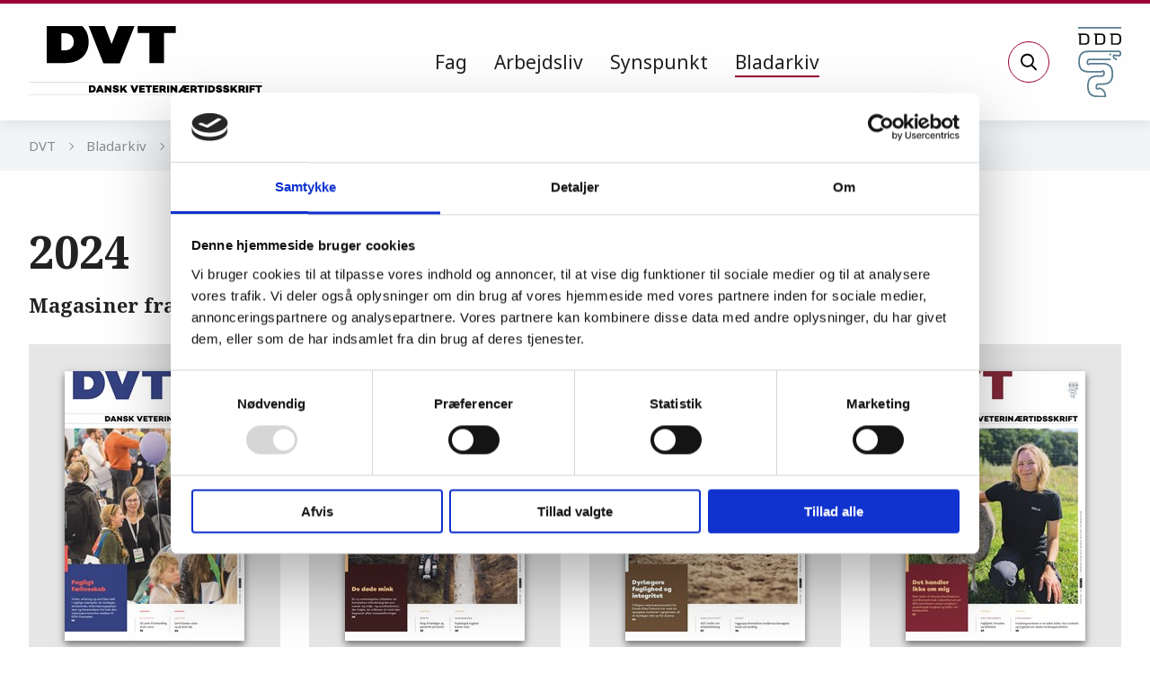

--- FILE ---
content_type: text/html; charset=utf-8
request_url: https://dvt.ddd.dk/bladarkiv/2024/
body_size: 19977
content:

<!doctype html>
<html class="no-js" lang="da">
<head>
    <meta charset="utf-8" />
    <meta http-equiv="x-ua-compatible" content="ie=edge">
    <meta name="viewport" content="width=device-width, initial-scale=1.0" />

    

<title>2024 | Dansk Veterin&#230;rtidsskrift</title>


<meta name="title" content="2024" />
<meta name="description" content="" />
<meta name="og:site_name" content="Dansk Veterin&#230;rtidsskrift" />


<meta property="og:type" content="website" />
<meta property="og:url" content="https://dvt.ddd.dk/bladarkiv/2024/" />
<meta property="og:title" content="2024" />
<meta property="og:description" content="" />

    <meta property="og:image" content="https://dvt.ddd.dk/media/4100/dvt_bladtitel-2019.jpg?anchor=center&amp;mode=crop&amp;width=1200&amp;height=630&amp;rnd=133830559980000000" />
    <meta property="og:image:width" content="1200" />
    <meta property="og:image:height" content="630" />
<meta property="og:site_name" content="Dansk Veterin&#230;rtidsskrift" />
<meta property="og:locale" content="da_DK" />


<meta name="twitter:card" content="summary_large_image" />

    <meta name="twitter:image" content="https://dvt.ddd.dk/media/4100/dvt_bladtitel-2019.jpg?anchor=center&amp;mode=crop&amp;width=1024&amp;height=512&amp;rnd=133830559980000000" />
    <meta name="twitter:image:alt" content="DVT Bladtitel 2019" />
<meta name="twitter:title" content="2024" />
<meta name="twitter:description" content="" />



<link rel="canonical" href="https://dvt.ddd.dk/bladarkiv/2024/" />






    <link href="/dist/dvt.css" rel="stylesheet" />

        <link href="https://fonts.googleapis.com/css?family=Noto+Sans:400,700|Noto+Serif:400,400i,700&display=swap" rel="stylesheet">
        <script id="Cookiebot" src="https://consent.cookiebot.com/uc.js" data-cbid="7f3522d2-762f-4c8f-83c3-dcb3832adbb5" data-blockingmode="auto" type="text/javascript"></script>

    <script>
        document.createElement("picture");
    </script>

    <script src="/dist/header.js" async defer></script>

    



</head>
<body class="dvt">
    <a href="#main" id="skip-link" class="show-for-sr hide-for-print">Gå til sidens indhold</a>

    


<header class="header">
    <div class="grid-container">
        <div class="grid-x grid-margin-x">
            <div class="cell auto large-shrink header-logo">
                <a href="/">


                        <img src="/dist/images/DVT-Magasinhoved-logo.svg" alt="DVT Logo" />
                </a>
            </div>
            <div class="cell auto header-nav">
                


<div class="primary-navigation">

    <div class="top-bar hide-for-large">
        <div class="grid-x">
            <div class="cell auto">
                <span class="top-bar__text">Menu</span>
            </div>
            <div class="cell shrink">
                <button tabindex="0" class="close-mobile-navigation">
                    <span class="burger">
                    </span>
                </button>
            </div>
        </div>
    </div>

        <nav class="main-navigation">
            <ul role="menubar">
                    <li role="menuitem">
                        <a class="menu-link" href="/kategorier/fag/">
                            Fag
                        </a>
                    </li>
                    <li role="menuitem">
                        <a class="menu-link" href="/kategorier/arbejdsliv/">
                            Arbejdsliv
                        </a>
                    </li>
                    <li role="menuitem">
                        <a class="menu-link" href="/kategorier/synspunkt/">
                            Synspunkt
                        </a>
                    </li>
                    <li role="menuitem" class="active">
                        <a class="menu-link" href="/bladarkiv/">
                            Bladarkiv
                        </a>
                    </li>
            </ul>
        </nav>
</div>


            </div>

                <div class="cell shrink header-search">
                    <button type="submit" class="js-toggle-search">
                        <span class="show-for-sr">Søg</span>
                        <svg class='icon'><use xmlns:xlink='http://www.w3.org/1999/xlink' xlink:href='/dist/svg/magazine-sprite.svg#icon-search'></use></svg>
                    </button>
                </div>
            
            <div class="cell shrink header-toggle-nav hide-for-large">
                <button class="js-toggle-nav">
                    <span class="burger"></span>
                </button>
            </div>


                <div class="cell shrink header-parent-site header-parent-site--ddd">
                    <a href="https://www.ddd.dk" target="_blank">
                        <img src="/dist/images/DDD-logo.svg" />
                    </a>
                </div>
        </div>
    </div>

        <div class="search-panel hide-for-print" id="js-search-panel">
            <div class="grid-container">
                <div class="grid-x">
                    <div class="cell large-offset-3 large-6">

                        <form action="/soegeresultat/" role="search">
                            <label for="q" class="show-for-sr">Søg</label>
                            <svg class='icon'><use xmlns:xlink='http://www.w3.org/1999/xlink' xlink:href='/dist/svg/magazine-sprite.svg#icon-search'></use></svg>
                            <input type="text" placeholder="Hvad leder du efter?" name="q" id="q" />
                            <button type="submit" class="button">
                                Søg
                            </button>
                        </form>

                    </div>
                </div>
            </div>
        </div>

</header>

    <main id="main">
        



    <div class="breadcrumbs-container">
        <div class="grid-container">
            <div class="grid-x">
                <div class="cell">
                    <nav aria-label="Du er her:" role="navigation" class="breadcrumbs">
                        <ul>
                                    <li>
                                        <a href="/">DVT</a>
                                    </li>
                                    <li>
                                        <a href="/bladarkiv/">Bladarkiv</a>
                                    </li>

                            <li>
                                <span class="current">2024</span>
                            </li>
                        </ul>
                    </nav>
                </div>
            </div>
        </div>
    </div>


<div class="grid-container">
    <div class="grid-x">

        <article class="cell article">
            <div class="grid-x grid-margin-x">

                <header class="cell medium-10 large-8 article__header">

                    <h1>2024</h1>

                </header>
            </div>
            <div class="grid-x grid-margin-x">

                <div class="cell page-content">

                    <h2 class="h4">Magasiner fra 2024</h2>

                    <div class="c c-magazine-list">

                            <div class="grid-x grid-margin-x grid-margin-y large-up-4">
                                    <div class="cell">
                                        <a href="/bladarkiv/2024/nr-9/">
                                                <figure>
                                                    <img src="/media/11573/dvt-09-2024_forside.jpg?anchor=center&amp;mode=crop&amp;width=200&amp;height=300&amp;rnd=133779623730000000" alt="" />
                                                </figure>
                                            <h3 class="h6">Fagligt f&#230;llesskab</h3>
                                            <p>
                                                Årgang 2024 nr. 9
                                            </p>
                                        </a>
                                    </div>
                                    <div class="cell">
                                        <a href="/bladarkiv/2024/nr-8/">
                                                <figure>
                                                    <img src="/media/11399/dvt-08-2024_forside.jpg?anchor=center&amp;mode=crop&amp;width=200&amp;height=300&amp;rnd=133742445730000000" alt="" />
                                                </figure>
                                            <h3 class="h6">De d&#248;de mink</h3>
                                            <p>
                                                Årgang 2024 nr. 8
                                            </p>
                                        </a>
                                    </div>
                                    <div class="cell">
                                        <a href="/bladarkiv/2024/nr-7/">
                                                <figure>
                                                    <img src="/media/11321/dvt-07-2024_forside.jpg?anchor=center&amp;mode=crop&amp;width=200&amp;height=300&amp;rnd=133710401210000000" alt="" />
                                                </figure>
                                            <h3 class="h6">Dyrl&#230;gers faglighed og integritet</h3>
                                            <p>
                                                Årgang 2024 nr. 7
                                            </p>
                                        </a>
                                    </div>
                                    <div class="cell">
                                        <a href="/bladarkiv/2024/nr-6/">
                                                <figure>
                                                    <img src="/media/11213/dvt-06-2024_forside.jpg?anchor=center&amp;mode=crop&amp;width=200&amp;height=300&amp;rnd=133685708940000000" alt="" />
                                                </figure>
                                            <h3 class="h6">Det handler ikke om mig</h3>
                                            <p>
                                                Årgang 2024 nr. 6
                                            </p>
                                        </a>
                                    </div>
                                    <div class="cell">
                                        <a href="/bladarkiv/2024/nr-5/">
                                                <figure>
                                                    <img src="/media/11087/dvt-05-2024_forside.jpg?anchor=center&amp;mode=crop&amp;width=200&amp;height=300&amp;rnd=133631140050000000" alt="" />
                                                </figure>
                                            <h3 class="h6">Nedt&#230;lling til studiestart</h3>
                                            <p>
                                                Årgang 2024 nr. 5
                                            </p>
                                        </a>
                                    </div>
                                    <div class="cell">
                                        <a href="/bladarkiv/2024/nr-4/">
                                                <figure>
                                                    <img src="/media/10998/dvt-04-2024_forside.jpg?anchor=center&amp;mode=crop&amp;width=200&amp;height=300&amp;rnd=133601592390000000" alt="" />
                                                </figure>
                                            <h3 class="h6">Kl&#230;dt p&#229; til life science</h3>
                                            <p>
                                                Årgang 2024 nr. 4
                                            </p>
                                        </a>
                                    </div>
                                    <div class="cell">
                                        <a href="/bladarkiv/2024/nr-3/">
                                                <figure>
                                                    <img src="/media/10895/dvt-03-2024_forside.jpg?anchor=center&amp;mode=crop&amp;width=200&amp;height=300&amp;rnd=133567128110000000" alt="" />
                                                </figure>
                                            <h3 class="h6">Den klimavenlige ko</h3>
                                            <p>
                                                Årgang 2024 nr. 3
                                            </p>
                                        </a>
                                    </div>
                                    <div class="cell">
                                        <a href="/bladarkiv/2024/nr-2/">
                                                <figure>
                                                    <img src="/media/10717/dvt-02-2024_forside.jpg?anchor=center&amp;mode=crop&amp;width=200&amp;height=300&amp;rnd=133529111090000000" alt="" />
                                                </figure>
                                            <h3 class="h6">DDD i 175 &#229;r</h3>
                                            <p>
                                                Årgang 2024 nr. 2
                                            </p>
                                        </a>
                                    </div>
                                    <div class="cell">
                                        <a href="/bladarkiv/2024/nr-1/">
                                                <figure>
                                                    <img src="/media/10603/dvt-01-2024_forside.jpg?anchor=center&amp;mode=crop&amp;width=200&amp;height=300&amp;rnd=133492008280000000" alt="" />
                                                </figure>
                                            <h3 class="h6">Angst og stress p&#229; dr&#248;mmestudiet</h3>
                                            <p>
                                                Årgang 2024 nr. 1
                                            </p>
                                        </a>
                                    </div>

                            </div>

                    </div>

                </div>
            </div>
        </article>
    </div>
</div>
    </main>


    
    


<footer class="footer">
    <div class="grid-container">
        <div class="grid-x">
            <div class="cell">

                <div class="footer-content">

                    <div class="grid-x grid-margin-x">
                        <div class="cell cell--flex medium-auto large-auto">
                            <div class="footer__logo">

                                    <img src="/dist/images/DVT-logo-neg.svg" alt="DVT" />
                            </div>
                        </div>

                        <div class="cell medium-shrink large-shrink">
                            <div class="footer__sublogo footer__sublogo--dvt">

                                    <a href="https://www.ddd.dk" target="_blank">
                                        <img src="/dist/images/DDD-logo-neg.svg" />
                                    </a>
                            </div>
                        </div>
                    </div>
                    <div class="grid-x grid-margin-x">

                        <div class="cell cell--flex large-3 large-order-2">
                        </div>

                        <div class="cell cell--flex large-9">

                            <div class="footer__social">
                                    <a href="https://www.facebook.com/dendanskedyrlaegeforening/?fref=ts" rel="noopener" target="_blank">
                                        <svg class='icon'><use xmlns:xlink='http://www.w3.org/1999/xlink' xlink:href='/dist/svg/magazine-sprite.svg#icon-facebook'></use></svg>
                                    </a>

                                    <a href="https://twitter.com/dyrlageforening" rel="noopener" target="_blank">
                                        <svg class='icon'><use xmlns:xlink='http://www.w3.org/1999/xlink' xlink:href='/dist/svg/magazine-sprite.svg#icon-twitter'></use></svg>
                                    </a>

                                    <a href="https://www.linkedin.com/company/ja-ddd" rel="noopener" target="_blank">
                                        <svg class='icon'><use xmlns:xlink='http://www.w3.org/1999/xlink' xlink:href='/dist/svg/magazine-sprite.svg#icon-linkedin'></use></svg>
                                    </a>

                            </div>

                        </div>


                    </div>

                    <hr />
                    <div class="footer__links grid-x grid-margin-x">
                                <div class="cell small-6 medium-4 large-3">
                                    <a href="/om-dansk-veterinaertidsskrift/">
                                        <svg class='icon'><use xmlns:xlink='http://www.w3.org/1999/xlink' xlink:href='/dist/svg/magazine-sprite.svg#icon-arrow'></use></svg>
                                        Om Dansk Veterin&#230;rtidsskrift 
                                    </a>
                                </div>
                                <div class="cell small-6 medium-4 large-3">
                                    <a href="/redaktion/">
                                        <svg class='icon'><use xmlns:xlink='http://www.w3.org/1999/xlink' xlink:href='/dist/svg/magazine-sprite.svg#icon-arrow'></use></svg>
                                        Redaktion 
                                    </a>
                                </div>
                                <div class="cell small-6 medium-4 large-3">
                                    <a href="/til-annoncoer/">
                                        <svg class='icon'><use xmlns:xlink='http://www.w3.org/1999/xlink' xlink:href='/dist/svg/magazine-sprite.svg#icon-arrow'></use></svg>
                                        Til annonc&#248;r 
                                    </a>
                                </div>
                                <div class="cell small-6 medium-4 large-3">
                                    <a href="/indsend-artikel/">
                                        <svg class='icon'><use xmlns:xlink='http://www.w3.org/1999/xlink' xlink:href='/dist/svg/magazine-sprite.svg#icon-arrow'></use></svg>
                                        Indsend artikel 
                                    </a>
                                </div>
                                <div class="cell small-6 medium-4 large-3">
                                    <a href="/artikelarkiv-pdf/">
                                        <svg class='icon'><use xmlns:xlink='http://www.w3.org/1999/xlink' xlink:href='/dist/svg/magazine-sprite.svg#icon-arrow'></use></svg>
                                        Artikelarkiv (pdf) 
                                    </a>
                                </div>
                                <div class="cell small-6 medium-4 large-3">
                                    <a href="/dvt-podcast/">
                                        <svg class='icon'><use xmlns:xlink='http://www.w3.org/1999/xlink' xlink:href='/dist/svg/magazine-sprite.svg#icon-arrow'></use></svg>
                                        DVT Podcast 
                                    </a>
                                </div>
                    </div>
                </div>
            </div>

        </div>
    </div>

    <div class="footer__contact-info footer__contact-info--dvt text-center">
            <span>Thorvaldsensvej 57 | 1871 Frederiksberg C | +45 3871 0888 | <a href='mailto:dvt@ddd.dk' title='Send en mail til dvt@ddd.dk'>dvt@ddd.dk</a></span>

    </div>

</footer>



    <script src="/dist/vendor.js?v=ZFltcyD3F6zbTZcGcABOTe_VcgrOrElGc-sjTUESfYU1"></script>
    <script src="/dist/app.js?v=RF2f_o0sGAfLG5SwnODzzD4EyegwxgzU1R_Yu20q5ps1"></script>

    
</body>
</html>

--- FILE ---
content_type: text/css
request_url: https://dvt.ddd.dk/dist/dvt.css
body_size: 153521
content:
@charset "UTF-8";@media print,screen and (min-width:40em){.reveal,.reveal.large,.reveal.small,.reveal.tiny{right:auto;left:auto;margin:0 auto}}@font-face{font-family:kontrapunktbold;src:url(/dist/fonts/ddd/Kontrapunkt-Bold-webfont.eot);src:url(/dist/fonts/ddd/Kontrapunkt-Bold-webfont.eot?#iefix) format("embedded-opentype"),url(/dist/fonts/ddd/Kontrapunkt-Bold-webfont.woff) format("woff"),url(/dist/fonts/ddd/Kontrapunkt-Bold-webfont.ttf) format("truetype"),url(/dist/fonts/ddd/Kontrapunkt-Bold-webfont.svg#kontrapunktbold) format("svg");font-weight:400;font-style:normal}
/*! normalize.css v8.0.0 | MIT License | github.com/necolas/normalize.css */html{line-height:1.15;-webkit-text-size-adjust:100%}h1{font-size:2em;margin:.67em 0}hr{box-sizing:content-box;overflow:visible}pre{font-family:monospace,monospace;font-size:1em}a{background-color:transparent}abbr[title]{border-bottom:none;text-decoration:underline;-webkit-text-decoration:underline dotted;text-decoration:underline dotted}b,strong{font-weight:bolder}code,kbd,samp{font-family:monospace,monospace;font-size:1em}sub,sup{font-size:75%;line-height:0;position:relative;vertical-align:baseline}sub{bottom:-.25em}sup{top:-.5em}img{border-style:none}button,input,optgroup,select,textarea{font-size:100%;line-height:1.15;margin:0}button,input{overflow:visible}button,select{text-transform:none}[type=button],[type=reset],[type=submit],button{-webkit-appearance:button}[type=button]::-moz-focus-inner,[type=reset]::-moz-focus-inner,[type=submit]::-moz-focus-inner,button::-moz-focus-inner{border-style:none;padding:0}[type=button]:-moz-focusring,[type=reset]:-moz-focusring,[type=submit]:-moz-focusring,button:-moz-focusring{outline:1px dotted ButtonText}fieldset{padding:.35em .75em .625em}legend{box-sizing:border-box;color:inherit;display:table;padding:0;white-space:normal}progress{vertical-align:baseline}textarea{overflow:auto}[type=checkbox],[type=radio]{box-sizing:border-box;padding:0}[type=number]::-webkit-inner-spin-button,[type=number]::-webkit-outer-spin-button{height:auto}[type=search]{-webkit-appearance:textfield;outline-offset:-2px}[type=search]::-webkit-search-decoration{-webkit-appearance:none}::-webkit-file-upload-button{-webkit-appearance:button;font:inherit}details{display:block}summary{display:list-item}[hidden],template{display:none}.foundation-mq{font-family:"small=0em&medium=40em&large=64em&xlarge=75em&xxlarge=90em"}html{box-sizing:border-box;font-size:100%}*,:after,:before{box-sizing:inherit}body{margin:0;padding:0;background:#fefefe;font-family:Noto Sans,sans-serif;font-weight:400;line-height:1.5;color:#222;-webkit-font-smoothing:antialiased;-moz-osx-font-smoothing:grayscale}img{display:inline-block;vertical-align:middle;max-width:100%;height:auto;-ms-interpolation-mode:bicubic}textarea{height:auto;min-height:50px;border-radius:0}select{box-sizing:border-box;width:100%}.map_canvas embed,.map_canvas img,.map_canvas object,.mqa-display embed,.mqa-display img,.mqa-display object{max-width:none!important}button{padding:0;-webkit-appearance:none;-moz-appearance:none;appearance:none;border:0;border-radius:0;background:transparent;line-height:1;cursor:auto}[data-whatinput=mouse] button{outline:0}pre{overflow:auto}button,input,optgroup,select,textarea{font-family:inherit}.is-visible{display:block!important}.is-hidden{display:none!important}[type=color],[type=date],[type=datetime-local],[type=datetime],[type=email],[type=month],[type=number],[type=password],[type=search],[type=tel],[type=text],[type=time],[type=url],[type=week],textarea{display:block;box-sizing:border-box;width:100%;height:2.4375rem;margin:0 0 1rem;padding:.5rem;border:1px solid #cacaca;border-radius:0;background-color:#fefefe;box-shadow:none;font-family:inherit;font-size:1rem;font-weight:400;line-height:1.5;color:#0a0a0a;transition:border-color .25s ease-in-out;-webkit-appearance:none;-moz-appearance:none;appearance:none}[type=color]:focus,[type=date]:focus,[type=datetime-local]:focus,[type=datetime]:focus,[type=email]:focus,[type=month]:focus,[type=number]:focus,[type=password]:focus,[type=search]:focus,[type=tel]:focus,[type=text]:focus,[type=time]:focus,[type=url]:focus,[type=week]:focus,textarea:focus{outline:none;border:1px solid #8a8a8a;background-color:#fefefe;box-shadow:none;transition:border-color .25s ease-in-out}textarea{max-width:100%}textarea[rows]{height:auto}input:disabled,input[readonly],textarea:disabled,textarea[readonly]{background-color:#e6e6e6;cursor:not-allowed}[type=button],[type=submit]{-webkit-appearance:none;-moz-appearance:none;appearance:none;border-radius:0}input[type=search]{box-sizing:border-box}::-webkit-input-placeholder{color:#cacaca}:-ms-input-placeholder{color:#cacaca}::-ms-input-placeholder{color:#cacaca}::placeholder{color:#cacaca}[type=checkbox],[type=file],[type=radio]{margin:0 0 1rem}[type=checkbox]+label,[type=radio]+label{display:inline-block;vertical-align:baseline;margin-left:.5rem;margin-right:1rem;margin-bottom:0}[type=checkbox]+label[for],[type=radio]+label[for]{cursor:pointer}label>[type=checkbox],label>[type=radio]{margin-right:.5rem}[type=file]{width:100%}label{display:block;margin:0;font-size:.875rem;font-weight:400;line-height:1.8;color:#0a0a0a}label.middle{margin:0 0 1rem;padding:.5625rem 0}.help-text{margin-top:-.5rem;font-size:.8125rem;font-style:italic;color:#0a0a0a}.input-group{display:-webkit-flex;display:flex;width:100%;margin-bottom:1rem;-webkit-align-items:stretch;align-items:stretch}.input-group>:first-child,.input-group>:first-child.input-group-button>*,.input-group>:last-child,.input-group>:last-child.input-group-button>*{border-radius:0 0 0 0}.input-group-button,.input-group-button a,.input-group-button button,.input-group-button input,.input-group-button label,.input-group-field,.input-group-label{margin:0;white-space:nowrap}.input-group-label{padding:0 1rem;border:1px solid #cacaca;background:#e6e6e6;color:#0a0a0a;text-align:center;white-space:nowrap;display:-webkit-flex;display:flex;-webkit-flex:0 0 auto;flex:0 0 auto;-webkit-align-items:center;align-items:center}.input-group-label:first-child{border-right:0}.input-group-label:last-child{border-left:0}.input-group-field{border-radius:0;-webkit-flex:1 1 0px;flex:1 1 0px;min-width:0}.input-group-button{padding-top:0;padding-bottom:0;text-align:center;display:-webkit-flex;display:flex;-webkit-flex:0 0 auto;flex:0 0 auto}.input-group-button a,.input-group-button button,.input-group-button input,.input-group-button label{-webkit-align-self:stretch;align-self:stretch;height:auto;padding-top:0;padding-bottom:0;font-size:1rem}fieldset{margin:0;padding:0;border:0}legend{max-width:100%;margin-bottom:.5rem}.fieldset{margin:1.125rem 0;padding:1.25rem;border:1px solid #cacaca}.fieldset legend{margin:0 0 0 -.1875rem;padding:0 .1875rem}select{height:2.4375rem;margin:0 0 1rem;-webkit-appearance:none;-moz-appearance:none;appearance:none;border:1px solid #cacaca;border-radius:0;background-color:#fefefe;font-family:inherit;font-size:1rem;font-weight:400;line-height:1.5;color:#0a0a0a;background-image:url("data:image/svg+xml;utf8,<svg xmlns='http://www.w3.org/2000/svg' version='1.1' width='32' height='24' viewBox='0 0 32 24'><polygon points='0,0 32,0 16,24' style='fill: rgb%28138, 138, 138%29'></polygon></svg>");background-origin:content-box;background-position:right -1rem center;background-repeat:no-repeat;background-size:9px 6px;padding:.5rem 1.5rem .5rem .5rem;transition:border-color .25s ease-in-out}@media screen and (min-width:0\0){select{background-image:url("[data-uri]")}}select:focus{outline:none;border:1px solid #8a8a8a;background-color:#fefefe;box-shadow:none;transition:border-color .25s ease-in-out}select:disabled{background-color:#e6e6e6;cursor:not-allowed}select::-ms-expand{display:none}select[multiple]{height:auto;background-image:none}.is-invalid-input:not(:focus){border-color:#cc4b37;background-color:#f9ecea}.is-invalid-input:not(:focus)::-webkit-input-placeholder{color:#cc4b37}.is-invalid-input:not(:focus):-ms-input-placeholder{color:#cc4b37}.is-invalid-input:not(:focus)::-ms-input-placeholder{color:#cc4b37}.is-invalid-input:not(:focus)::placeholder{color:#cc4b37}.form-error,.is-invalid-label{color:#cc4b37}.form-error{display:none;margin-top:-.5rem;margin-bottom:1rem;font-size:.75rem;font-weight:700}.form-error.is-visible{display:block}blockquote,dd,div,dl,dt,form,h1,h2,h3,h4,h5,h6,li,ol,p,pre,td,th,ul{margin:0;padding:0}p{margin-bottom:1rem;font-size:inherit;line-height:1.6;text-rendering:optimizeLegibility}em,i{font-style:italic}b,em,i,small,strong{line-height:inherit}small{font-size:80%}.h1,.h2,.h3,.h4,.h5,.h6,.short-news .short-news__articles .short-news__articles__article h3,.short-news .short-news__heading h2,h1,h2,h3,h4,h5,h6{font-family:"Noto Serif",serif;font-style:normal;font-weight:700;color:inherit;text-rendering:optimizeLegibility}.h1 small,.h2 small,.h3 small,.h4 small,.h5 small,.h6 small,.short-news .short-news__articles .short-news__articles__article h3 small,.short-news .short-news__heading h2 small,h1 small,h2 small,h3 small,h4 small,h5 small,h6 small{line-height:0;color:#cacaca}.h1,h1{font-size:1.5rem}.h1,.h2,h1,h2{line-height:1.3;margin-top:0;margin-bottom:.5rem}.h2,h2{font-size:1.25rem}.h3,h3{font-size:1.1875rem;line-height:1.3;margin-top:0;margin-bottom:.5rem}.h4,.short-news .short-news__articles .short-news__articles__article h3,.short-news .short-news__heading h2,h4{font-size:1.125rem;line-height:1.3;margin-top:0;margin-bottom:.5rem}.h5,h5{font-size:1.0625rem}.h5,.h6,h5,h6{line-height:1.3;margin-top:0;margin-bottom:.5rem}.h6,h6{font-size:1rem}@media print,screen and (min-width:40em){.h1,h1{font-size:2.5rem}.h2,h2{font-size:2.375rem}.h3,h3{font-size:1.875rem}.h4,.short-news .short-news__articles .short-news__articles__article h3,.short-news .short-news__heading h2,h4{font-size:1.375rem}.h5,h5{font-size:1.125rem}.h6,h6{font-size:1.0625rem}}@media screen and (min-width:64em){.h1,h1{font-size:3.125rem}.h2,h2{font-size:2.5rem}.h3,h3{font-size:2rem}.h4,.short-news .short-news__articles .short-news__articles__article h3,.short-news .short-news__heading h2,h4{font-size:1.375rem}.h5,h5{font-size:1.1875rem}.h6,h6{font-size:1.0625rem}}a{line-height:inherit;color:#903;text-decoration:none;cursor:pointer}a:focus,a:hover{color:#84002c}a img,hr{border:0}hr{clear:both;max-width:82.875rem;height:0;margin:1.25rem auto;border-bottom:1px solid #cacaca}dl,ol,ul{margin-bottom:1rem;list-style-position:outside;line-height:1.6}li{font-size:inherit}ul{list-style-type:disc}ol,ul{margin-left:1.25rem}ol ol,ol ul,ul ol,ul ul{margin-left:1.25rem;margin-bottom:0}dl{margin-bottom:1rem}dl dt{margin-bottom:.3rem;font-weight:700}blockquote{margin:0 0 1rem;padding:.5625rem 1.25rem 0 1.1875rem;border-left:1px solid #cacaca}blockquote,blockquote p{line-height:1.6;color:#8a8a8a}cite{display:block;font-size:.8125rem;color:#8a8a8a}cite:before{content:"— "}abbr,abbr[title]{border-bottom:1px dotted #0a0a0a;cursor:help;text-decoration:none}figure{margin:0}code{padding:.125rem .3125rem .0625rem;border:1px solid #cacaca;font-weight:400}code,kbd{background-color:#e6e6e6;font-family:Consolas,Liberation Mono,Courier,monospace;color:#0a0a0a}kbd{margin:0;padding:.125rem .25rem 0}.subheader{margin-top:.2rem;margin-bottom:.5rem;font-weight:400;line-height:1.4;color:#8a8a8a}.lead{font-size:120%;line-height:1.45}.stat{font-size:2.5rem;line-height:1}p+.stat{margin-top:-1rem}ol.no-bullet,ul.no-bullet{margin-left:0;list-style:none}.text-left{text-align:left}.text-right{text-align:right}.text-center{text-align:center}.text-justify{text-align:justify}@media print,screen and (min-width:40em){.medium-text-left{text-align:left}.medium-text-right{text-align:right}.medium-text-center{text-align:center}.medium-text-justify{text-align:justify}}@media screen and (min-width:64em){.large-text-left{text-align:left}.large-text-right{text-align:right}.large-text-center{text-align:center}.large-text-justify{text-align:justify}}.grid-container{padding-right:.625rem;padding-left:.625rem;max-width:82.875rem;margin-left:auto;margin-right:auto}@media print,screen and (min-width:40em){.grid-container{padding-right:1rem;padding-left:1rem}}.grid-container.fluid{padding-right:.625rem;padding-left:.625rem;max-width:100%;margin-left:auto;margin-right:auto}@media print,screen and (min-width:40em){.grid-container.fluid{padding-right:1rem;padding-left:1rem}}.grid-container.full{padding-right:0;padding-left:0;max-width:100%;margin-left:auto;margin-right:auto}.grid-x{display:-webkit-flex;display:flex;-webkit-flex-flow:row wrap;flex-flow:row wrap}.cell{-webkit-flex:0 0 auto;flex:0 0 auto;min-height:0;min-width:0;width:100%}.cell.auto{-webkit-flex:1 1 0px;flex:1 1 0px}.cell.shrink{-webkit-flex:0 0 auto;flex:0 0 auto}.grid-x>.auto,.grid-x>.shrink{width:auto}.grid-x>.small-1,.grid-x>.small-2,.grid-x>.small-3,.grid-x>.small-4,.grid-x>.small-5,.grid-x>.small-6,.grid-x>.small-7,.grid-x>.small-8,.grid-x>.small-9,.grid-x>.small-10,.grid-x>.small-11,.grid-x>.small-12,.grid-x>.small-full,.grid-x>.small-shrink{-webkit-flex-basis:auto;flex-basis:auto}@media print,screen and (min-width:40em){.grid-x>.medium-1,.grid-x>.medium-2,.grid-x>.medium-3,.grid-x>.medium-4,.grid-x>.medium-5,.grid-x>.medium-6,.grid-x>.medium-7,.grid-x>.medium-8,.grid-x>.medium-9,.grid-x>.medium-10,.grid-x>.medium-11,.grid-x>.medium-12,.grid-x>.medium-full,.grid-x>.medium-shrink{-webkit-flex-basis:auto;flex-basis:auto}}@media screen and (min-width:64em){.grid-x>.large-1,.grid-x>.large-2,.grid-x>.large-3,.grid-x>.large-4,.grid-x>.large-5,.grid-x>.large-6,.grid-x>.large-7,.grid-x>.large-8,.grid-x>.large-9,.grid-x>.large-10,.grid-x>.large-11,.grid-x>.large-12,.grid-x>.large-full,.grid-x>.large-shrink{-webkit-flex-basis:auto;flex-basis:auto}}.grid-x>.small-1,.grid-x>.small-2,.grid-x>.small-3,.grid-x>.small-4,.grid-x>.small-5,.grid-x>.small-6,.grid-x>.small-7,.grid-x>.small-8,.grid-x>.small-9,.grid-x>.small-10,.grid-x>.small-11,.grid-x>.small-12{-webkit-flex:0 0 auto;flex:0 0 auto}.grid-x>.small-1{width:8.33333%}.grid-x>.small-2{width:16.66667%}.grid-x>.small-3{width:25%}.grid-x>.small-4{width:33.33333%}.grid-x>.small-5{width:41.66667%}.grid-x>.small-6{width:50%}.grid-x>.small-7{width:58.33333%}.grid-x>.small-8{width:66.66667%}.grid-x>.small-9{width:75%}.grid-x>.small-10{width:83.33333%}.grid-x>.small-11{width:91.66667%}.grid-x>.small-12{width:100%}@media print,screen and (min-width:40em){.grid-x>.medium-auto{-webkit-flex:1 1 0px;flex:1 1 0px;width:auto}.grid-x>.medium-1,.grid-x>.medium-2,.grid-x>.medium-3,.grid-x>.medium-4,.grid-x>.medium-5,.grid-x>.medium-6,.grid-x>.medium-7,.grid-x>.medium-8,.grid-x>.medium-9,.grid-x>.medium-10,.grid-x>.medium-11,.grid-x>.medium-12,.grid-x>.medium-shrink{-webkit-flex:0 0 auto;flex:0 0 auto}.grid-x>.medium-shrink{width:auto}.grid-x>.medium-1{width:8.33333%}.grid-x>.medium-2{width:16.66667%}.grid-x>.medium-3{width:25%}.grid-x>.medium-4{width:33.33333%}.grid-x>.medium-5{width:41.66667%}.grid-x>.medium-6{width:50%}.grid-x>.medium-7{width:58.33333%}.grid-x>.medium-8{width:66.66667%}.grid-x>.medium-9{width:75%}.grid-x>.medium-10{width:83.33333%}.grid-x>.medium-11{width:91.66667%}.grid-x>.medium-12{width:100%}}@media screen and (min-width:64em){.grid-x>.large-auto{-webkit-flex:1 1 0px;flex:1 1 0px;width:auto}.grid-x>.large-1,.grid-x>.large-2,.grid-x>.large-3,.grid-x>.large-4,.grid-x>.large-5,.grid-x>.large-6,.grid-x>.large-7,.grid-x>.large-8,.grid-x>.large-9,.grid-x>.large-10,.grid-x>.large-11,.grid-x>.large-12,.grid-x>.large-shrink{-webkit-flex:0 0 auto;flex:0 0 auto}.grid-x>.large-shrink{width:auto}.grid-x>.large-1{width:8.33333%}.grid-x>.large-2{width:16.66667%}.grid-x>.large-3{width:25%}.grid-x>.large-4{width:33.33333%}.grid-x>.large-5{width:41.66667%}.grid-x>.large-6{width:50%}.grid-x>.large-7{width:58.33333%}.grid-x>.large-8{width:66.66667%}.grid-x>.large-9{width:75%}.grid-x>.large-10{width:83.33333%}.grid-x>.large-11{width:91.66667%}.grid-x>.large-12{width:100%}}.grid-margin-x:not(.grid-x)>.cell{width:auto}.grid-margin-y:not(.grid-y)>.cell{height:auto}.grid-margin-x{margin-left:-.625rem;margin-right:-.625rem}@media print,screen and (min-width:40em){.grid-margin-x{margin-left:-1rem;margin-right:-1rem}}.grid-margin-x>.cell{width:calc(100% - 1.25rem);margin-left:.625rem;margin-right:.625rem}@media print,screen and (min-width:40em){.grid-margin-x>.cell{width:calc(100% - 2rem);margin-left:1rem;margin-right:1rem}}.grid-margin-x>.auto,.grid-margin-x>.shrink{width:auto}.grid-margin-x>.small-1{width:calc(8.33333% - 1.25rem)}.grid-margin-x>.small-2{width:calc(16.66667% - 1.25rem)}.grid-margin-x>.small-3{width:calc(25% - 1.25rem)}.grid-margin-x>.small-4{width:calc(33.33333% - 1.25rem)}.grid-margin-x>.small-5{width:calc(41.66667% - 1.25rem)}.grid-margin-x>.small-6{width:calc(50% - 1.25rem)}.grid-margin-x>.small-7{width:calc(58.33333% - 1.25rem)}.grid-margin-x>.small-8{width:calc(66.66667% - 1.25rem)}.grid-margin-x>.small-9{width:calc(75% - 1.25rem)}.grid-margin-x>.small-10{width:calc(83.33333% - 1.25rem)}.grid-margin-x>.small-11{width:calc(91.66667% - 1.25rem)}.grid-margin-x>.small-12{width:calc(100% - 1.25rem)}@media print,screen and (min-width:40em){.grid-margin-x>.auto,.grid-margin-x>.shrink{width:auto}.grid-margin-x>.small-1{width:calc(8.33333% - 2rem)}.grid-margin-x>.small-2{width:calc(16.66667% - 2rem)}.grid-margin-x>.small-3{width:calc(25% - 2rem)}.grid-margin-x>.small-4{width:calc(33.33333% - 2rem)}.grid-margin-x>.small-5{width:calc(41.66667% - 2rem)}.grid-margin-x>.small-6{width:calc(50% - 2rem)}.grid-margin-x>.small-7{width:calc(58.33333% - 2rem)}.grid-margin-x>.small-8{width:calc(66.66667% - 2rem)}.grid-margin-x>.small-9{width:calc(75% - 2rem)}.grid-margin-x>.small-10{width:calc(83.33333% - 2rem)}.grid-margin-x>.small-11{width:calc(91.66667% - 2rem)}.grid-margin-x>.small-12{width:calc(100% - 2rem)}.grid-margin-x>.medium-auto,.grid-margin-x>.medium-shrink{width:auto}.grid-margin-x>.medium-1{width:calc(8.33333% - 2rem)}.grid-margin-x>.medium-2{width:calc(16.66667% - 2rem)}.grid-margin-x>.medium-3{width:calc(25% - 2rem)}.grid-margin-x>.medium-4{width:calc(33.33333% - 2rem)}.grid-margin-x>.medium-5{width:calc(41.66667% - 2rem)}.grid-margin-x>.medium-6{width:calc(50% - 2rem)}.grid-margin-x>.medium-7{width:calc(58.33333% - 2rem)}.grid-margin-x>.medium-8{width:calc(66.66667% - 2rem)}.grid-margin-x>.medium-9{width:calc(75% - 2rem)}.grid-margin-x>.medium-10{width:calc(83.33333% - 2rem)}.grid-margin-x>.medium-11{width:calc(91.66667% - 2rem)}.grid-margin-x>.medium-12{width:calc(100% - 2rem)}}@media screen and (min-width:64em){.grid-margin-x>.large-auto,.grid-margin-x>.large-shrink{width:auto}.grid-margin-x>.large-1{width:calc(8.33333% - 2rem)}.grid-margin-x>.large-2{width:calc(16.66667% - 2rem)}.grid-margin-x>.large-3{width:calc(25% - 2rem)}.grid-margin-x>.large-4{width:calc(33.33333% - 2rem)}.grid-margin-x>.large-5{width:calc(41.66667% - 2rem)}.grid-margin-x>.large-6{width:calc(50% - 2rem)}.grid-margin-x>.large-7{width:calc(58.33333% - 2rem)}.grid-margin-x>.large-8{width:calc(66.66667% - 2rem)}.grid-margin-x>.large-9{width:calc(75% - 2rem)}.grid-margin-x>.large-10{width:calc(83.33333% - 2rem)}.grid-margin-x>.large-11{width:calc(91.66667% - 2rem)}.grid-margin-x>.large-12{width:calc(100% - 2rem)}}.grid-padding-x .grid-padding-x{margin-right:-.625rem;margin-left:-.625rem}@media print,screen and (min-width:40em){.grid-padding-x .grid-padding-x{margin-right:-1rem;margin-left:-1rem}}.grid-container:not(.full)>.grid-padding-x{margin-right:-.625rem;margin-left:-.625rem}@media print,screen and (min-width:40em){.grid-container:not(.full)>.grid-padding-x{margin-right:-1rem;margin-left:-1rem}}.grid-padding-x>.cell{padding-right:.625rem;padding-left:.625rem}@media print,screen and (min-width:40em){.grid-padding-x>.cell{padding-right:1rem;padding-left:1rem}}.small-up-1>.cell{width:100%}.small-up-2>.cell{width:50%}.small-up-3>.cell{width:33.33333%}.small-up-4>.cell{width:25%}.small-up-5>.cell{width:20%}.small-up-6>.cell{width:16.66667%}.small-up-7>.cell{width:14.28571%}.small-up-8>.cell{width:12.5%}@media print,screen and (min-width:40em){.medium-up-1>.cell{width:100%}.medium-up-2>.cell{width:50%}.medium-up-3>.cell{width:33.33333%}.medium-up-4>.cell{width:25%}.medium-up-5>.cell{width:20%}.medium-up-6>.cell{width:16.66667%}.medium-up-7>.cell{width:14.28571%}.medium-up-8>.cell{width:12.5%}}@media screen and (min-width:64em){.large-up-1>.cell{width:100%}.large-up-2>.cell{width:50%}.large-up-3>.cell{width:33.33333%}.large-up-4>.cell{width:25%}.large-up-5>.cell{width:20%}.large-up-6>.cell{width:16.66667%}.large-up-7>.cell{width:14.28571%}.large-up-8>.cell{width:12.5%}}.grid-margin-x.small-up-1>.cell{width:calc(100% - 1.25rem)}.grid-margin-x.small-up-2>.cell{width:calc(50% - 1.25rem)}.grid-margin-x.small-up-3>.cell{width:calc(33.33333% - 1.25rem)}.grid-margin-x.small-up-4>.cell{width:calc(25% - 1.25rem)}.grid-margin-x.small-up-5>.cell{width:calc(20% - 1.25rem)}.grid-margin-x.small-up-6>.cell{width:calc(16.66667% - 1.25rem)}.grid-margin-x.small-up-7>.cell{width:calc(14.28571% - 1.25rem)}.grid-margin-x.small-up-8>.cell{width:calc(12.5% - 1.25rem)}@media print,screen and (min-width:40em){.grid-margin-x.small-up-1>.cell{width:calc(100% - 2rem)}.grid-margin-x.small-up-2>.cell{width:calc(50% - 2rem)}.grid-margin-x.small-up-3>.cell{width:calc(33.33333% - 2rem)}.grid-margin-x.small-up-4>.cell{width:calc(25% - 2rem)}.grid-margin-x.small-up-5>.cell{width:calc(20% - 2rem)}.grid-margin-x.small-up-6>.cell{width:calc(16.66667% - 2rem)}.grid-margin-x.small-up-7>.cell{width:calc(14.28571% - 2rem)}.grid-margin-x.small-up-8>.cell{width:calc(12.5% - 2rem)}.grid-margin-x.medium-up-1>.cell{width:calc(100% - 2rem)}.grid-margin-x.medium-up-2>.cell{width:calc(50% - 2rem)}.grid-margin-x.medium-up-3>.cell{width:calc(33.33333% - 2rem)}.grid-margin-x.medium-up-4>.cell{width:calc(25% - 2rem)}.grid-margin-x.medium-up-5>.cell{width:calc(20% - 2rem)}.grid-margin-x.medium-up-6>.cell{width:calc(16.66667% - 2rem)}.grid-margin-x.medium-up-7>.cell{width:calc(14.28571% - 2rem)}.grid-margin-x.medium-up-8>.cell{width:calc(12.5% - 2rem)}}@media screen and (min-width:64em){.grid-margin-x.large-up-1>.cell{width:calc(100% - 2rem)}.grid-margin-x.large-up-2>.cell{width:calc(50% - 2rem)}.grid-margin-x.large-up-3>.cell{width:calc(33.33333% - 2rem)}.grid-margin-x.large-up-4>.cell{width:calc(25% - 2rem)}.grid-margin-x.large-up-5>.cell{width:calc(20% - 2rem)}.grid-margin-x.large-up-6>.cell{width:calc(16.66667% - 2rem)}.grid-margin-x.large-up-7>.cell{width:calc(14.28571% - 2rem)}.grid-margin-x.large-up-8>.cell{width:calc(12.5% - 2rem)}}.small-margin-collapse,.small-margin-collapse>.cell{margin-right:0;margin-left:0}.small-margin-collapse>.small-1{width:8.33333%}.small-margin-collapse>.small-2{width:16.66667%}.small-margin-collapse>.small-3{width:25%}.small-margin-collapse>.small-4{width:33.33333%}.small-margin-collapse>.small-5{width:41.66667%}.small-margin-collapse>.small-6{width:50%}.small-margin-collapse>.small-7{width:58.33333%}.small-margin-collapse>.small-8{width:66.66667%}.small-margin-collapse>.small-9{width:75%}.small-margin-collapse>.small-10{width:83.33333%}.small-margin-collapse>.small-11{width:91.66667%}.small-margin-collapse>.small-12{width:100%}@media print,screen and (min-width:40em){.small-margin-collapse>.medium-1{width:8.33333%}.small-margin-collapse>.medium-2{width:16.66667%}.small-margin-collapse>.medium-3{width:25%}.small-margin-collapse>.medium-4{width:33.33333%}.small-margin-collapse>.medium-5{width:41.66667%}.small-margin-collapse>.medium-6{width:50%}.small-margin-collapse>.medium-7{width:58.33333%}.small-margin-collapse>.medium-8{width:66.66667%}.small-margin-collapse>.medium-9{width:75%}.small-margin-collapse>.medium-10{width:83.33333%}.small-margin-collapse>.medium-11{width:91.66667%}.small-margin-collapse>.medium-12{width:100%}}@media screen and (min-width:64em){.small-margin-collapse>.large-1{width:8.33333%}.small-margin-collapse>.large-2{width:16.66667%}.small-margin-collapse>.large-3{width:25%}.small-margin-collapse>.large-4{width:33.33333%}.small-margin-collapse>.large-5{width:41.66667%}.small-margin-collapse>.large-6{width:50%}.small-margin-collapse>.large-7{width:58.33333%}.small-margin-collapse>.large-8{width:66.66667%}.small-margin-collapse>.large-9{width:75%}.small-margin-collapse>.large-10{width:83.33333%}.small-margin-collapse>.large-11{width:91.66667%}.small-margin-collapse>.large-12{width:100%}}.small-padding-collapse{margin-right:0;margin-left:0}.small-padding-collapse>.cell{padding-right:0;padding-left:0}@media print,screen and (min-width:40em){.medium-margin-collapse,.medium-margin-collapse>.cell{margin-right:0;margin-left:0}}@media print,screen and (min-width:40em){.medium-margin-collapse>.small-1{width:8.33333%}.medium-margin-collapse>.small-2{width:16.66667%}.medium-margin-collapse>.small-3{width:25%}.medium-margin-collapse>.small-4{width:33.33333%}.medium-margin-collapse>.small-5{width:41.66667%}.medium-margin-collapse>.small-6{width:50%}.medium-margin-collapse>.small-7{width:58.33333%}.medium-margin-collapse>.small-8{width:66.66667%}.medium-margin-collapse>.small-9{width:75%}.medium-margin-collapse>.small-10{width:83.33333%}.medium-margin-collapse>.small-11{width:91.66667%}.medium-margin-collapse>.small-12{width:100%}}@media print,screen and (min-width:40em){.medium-margin-collapse>.medium-1{width:8.33333%}.medium-margin-collapse>.medium-2{width:16.66667%}.medium-margin-collapse>.medium-3{width:25%}.medium-margin-collapse>.medium-4{width:33.33333%}.medium-margin-collapse>.medium-5{width:41.66667%}.medium-margin-collapse>.medium-6{width:50%}.medium-margin-collapse>.medium-7{width:58.33333%}.medium-margin-collapse>.medium-8{width:66.66667%}.medium-margin-collapse>.medium-9{width:75%}.medium-margin-collapse>.medium-10{width:83.33333%}.medium-margin-collapse>.medium-11{width:91.66667%}.medium-margin-collapse>.medium-12{width:100%}}@media screen and (min-width:64em){.medium-margin-collapse>.large-1{width:8.33333%}.medium-margin-collapse>.large-2{width:16.66667%}.medium-margin-collapse>.large-3{width:25%}.medium-margin-collapse>.large-4{width:33.33333%}.medium-margin-collapse>.large-5{width:41.66667%}.medium-margin-collapse>.large-6{width:50%}.medium-margin-collapse>.large-7{width:58.33333%}.medium-margin-collapse>.large-8{width:66.66667%}.medium-margin-collapse>.large-9{width:75%}.medium-margin-collapse>.large-10{width:83.33333%}.medium-margin-collapse>.large-11{width:91.66667%}.medium-margin-collapse>.large-12{width:100%}}@media print,screen and (min-width:40em){.medium-padding-collapse{margin-right:0;margin-left:0}.medium-padding-collapse>.cell{padding-right:0;padding-left:0}}@media screen and (min-width:64em){.large-margin-collapse,.large-margin-collapse>.cell{margin-right:0;margin-left:0}}@media screen and (min-width:64em){.large-margin-collapse>.small-1{width:8.33333%}.large-margin-collapse>.small-2{width:16.66667%}.large-margin-collapse>.small-3{width:25%}.large-margin-collapse>.small-4{width:33.33333%}.large-margin-collapse>.small-5{width:41.66667%}.large-margin-collapse>.small-6{width:50%}.large-margin-collapse>.small-7{width:58.33333%}.large-margin-collapse>.small-8{width:66.66667%}.large-margin-collapse>.small-9{width:75%}.large-margin-collapse>.small-10{width:83.33333%}.large-margin-collapse>.small-11{width:91.66667%}.large-margin-collapse>.small-12{width:100%}}@media screen and (min-width:64em){.large-margin-collapse>.medium-1{width:8.33333%}.large-margin-collapse>.medium-2{width:16.66667%}.large-margin-collapse>.medium-3{width:25%}.large-margin-collapse>.medium-4{width:33.33333%}.large-margin-collapse>.medium-5{width:41.66667%}.large-margin-collapse>.medium-6{width:50%}.large-margin-collapse>.medium-7{width:58.33333%}.large-margin-collapse>.medium-8{width:66.66667%}.large-margin-collapse>.medium-9{width:75%}.large-margin-collapse>.medium-10{width:83.33333%}.large-margin-collapse>.medium-11{width:91.66667%}.large-margin-collapse>.medium-12{width:100%}}@media screen and (min-width:64em){.large-margin-collapse>.large-1{width:8.33333%}.large-margin-collapse>.large-2{width:16.66667%}.large-margin-collapse>.large-3{width:25%}.large-margin-collapse>.large-4{width:33.33333%}.large-margin-collapse>.large-5{width:41.66667%}.large-margin-collapse>.large-6{width:50%}.large-margin-collapse>.large-7{width:58.33333%}.large-margin-collapse>.large-8{width:66.66667%}.large-margin-collapse>.large-9{width:75%}.large-margin-collapse>.large-10{width:83.33333%}.large-margin-collapse>.large-11{width:91.66667%}.large-margin-collapse>.large-12{width:100%}}@media screen and (min-width:64em){.large-padding-collapse{margin-right:0;margin-left:0}.large-padding-collapse>.cell{padding-right:0;padding-left:0}}.small-offset-0{margin-left:0}.grid-margin-x>.small-offset-0{margin-left:.625rem}.small-offset-1{margin-left:8.33333%}.grid-margin-x>.small-offset-1{margin-left:calc(8.33333% + .625rem)}.small-offset-2{margin-left:16.66667%}.grid-margin-x>.small-offset-2{margin-left:calc(16.66667% + .625rem)}.small-offset-3{margin-left:25%}.grid-margin-x>.small-offset-3{margin-left:calc(25% + .625rem)}.small-offset-4{margin-left:33.33333%}.grid-margin-x>.small-offset-4{margin-left:calc(33.33333% + .625rem)}.small-offset-5{margin-left:41.66667%}.grid-margin-x>.small-offset-5{margin-left:calc(41.66667% + .625rem)}.small-offset-6{margin-left:50%}.grid-margin-x>.small-offset-6{margin-left:calc(50% + .625rem)}.small-offset-7{margin-left:58.33333%}.grid-margin-x>.small-offset-7{margin-left:calc(58.33333% + .625rem)}.small-offset-8{margin-left:66.66667%}.grid-margin-x>.small-offset-8{margin-left:calc(66.66667% + .625rem)}.small-offset-9{margin-left:75%}.grid-margin-x>.small-offset-9{margin-left:calc(75% + .625rem)}.small-offset-10{margin-left:83.33333%}.grid-margin-x>.small-offset-10{margin-left:calc(83.33333% + .625rem)}.small-offset-11{margin-left:91.66667%}.grid-margin-x>.small-offset-11{margin-left:calc(91.66667% + .625rem)}@media print,screen and (min-width:40em){.medium-offset-0{margin-left:0}.grid-margin-x>.medium-offset-0{margin-left:1rem}.medium-offset-1{margin-left:8.33333%}.grid-margin-x>.medium-offset-1{margin-left:calc(8.33333% + 1rem)}.medium-offset-2{margin-left:16.66667%}.grid-margin-x>.medium-offset-2{margin-left:calc(16.66667% + 1rem)}.medium-offset-3{margin-left:25%}.grid-margin-x>.medium-offset-3{margin-left:calc(25% + 1rem)}.medium-offset-4{margin-left:33.33333%}.grid-margin-x>.medium-offset-4{margin-left:calc(33.33333% + 1rem)}.medium-offset-5{margin-left:41.66667%}.grid-margin-x>.medium-offset-5{margin-left:calc(41.66667% + 1rem)}.medium-offset-6{margin-left:50%}.grid-margin-x>.medium-offset-6{margin-left:calc(50% + 1rem)}.medium-offset-7{margin-left:58.33333%}.grid-margin-x>.medium-offset-7{margin-left:calc(58.33333% + 1rem)}.medium-offset-8{margin-left:66.66667%}.grid-margin-x>.medium-offset-8{margin-left:calc(66.66667% + 1rem)}.medium-offset-9{margin-left:75%}.grid-margin-x>.medium-offset-9{margin-left:calc(75% + 1rem)}.medium-offset-10{margin-left:83.33333%}.grid-margin-x>.medium-offset-10{margin-left:calc(83.33333% + 1rem)}.medium-offset-11{margin-left:91.66667%}.grid-margin-x>.medium-offset-11{margin-left:calc(91.66667% + 1rem)}}@media screen and (min-width:64em){.large-offset-0{margin-left:0}.grid-margin-x>.large-offset-0{margin-left:1rem}.large-offset-1{margin-left:8.33333%}.grid-margin-x>.large-offset-1{margin-left:calc(8.33333% + 1rem)}.large-offset-2{margin-left:16.66667%}.grid-margin-x>.large-offset-2{margin-left:calc(16.66667% + 1rem)}.large-offset-3{margin-left:25%}.grid-margin-x>.large-offset-3{margin-left:calc(25% + 1rem)}.large-offset-4{margin-left:33.33333%}.grid-margin-x>.large-offset-4{margin-left:calc(33.33333% + 1rem)}.large-offset-5{margin-left:41.66667%}.grid-margin-x>.large-offset-5{margin-left:calc(41.66667% + 1rem)}.large-offset-6{margin-left:50%}.grid-margin-x>.large-offset-6{margin-left:calc(50% + 1rem)}.large-offset-7{margin-left:58.33333%}.grid-margin-x>.large-offset-7{margin-left:calc(58.33333% + 1rem)}.large-offset-8{margin-left:66.66667%}.grid-margin-x>.large-offset-8{margin-left:calc(66.66667% + 1rem)}.large-offset-9{margin-left:75%}.grid-margin-x>.large-offset-9{margin-left:calc(75% + 1rem)}.large-offset-10{margin-left:83.33333%}.grid-margin-x>.large-offset-10{margin-left:calc(83.33333% + 1rem)}.large-offset-11{margin-left:91.66667%}.grid-margin-x>.large-offset-11{margin-left:calc(91.66667% + 1rem)}}.grid-y{display:-webkit-flex;display:flex;-webkit-flex-flow:column nowrap;flex-flow:column nowrap}.grid-y>.cell{width:auto;max-width:none}.grid-y>.auto,.grid-y>.shrink{height:auto}.grid-y>.small-1,.grid-y>.small-2,.grid-y>.small-3,.grid-y>.small-4,.grid-y>.small-5,.grid-y>.small-6,.grid-y>.small-7,.grid-y>.small-8,.grid-y>.small-9,.grid-y>.small-10,.grid-y>.small-11,.grid-y>.small-12,.grid-y>.small-full,.grid-y>.small-shrink{-webkit-flex-basis:auto;flex-basis:auto}@media print,screen and (min-width:40em){.grid-y>.medium-1,.grid-y>.medium-2,.grid-y>.medium-3,.grid-y>.medium-4,.grid-y>.medium-5,.grid-y>.medium-6,.grid-y>.medium-7,.grid-y>.medium-8,.grid-y>.medium-9,.grid-y>.medium-10,.grid-y>.medium-11,.grid-y>.medium-12,.grid-y>.medium-full,.grid-y>.medium-shrink{-webkit-flex-basis:auto;flex-basis:auto}}@media screen and (min-width:64em){.grid-y>.large-1,.grid-y>.large-2,.grid-y>.large-3,.grid-y>.large-4,.grid-y>.large-5,.grid-y>.large-6,.grid-y>.large-7,.grid-y>.large-8,.grid-y>.large-9,.grid-y>.large-10,.grid-y>.large-11,.grid-y>.large-12,.grid-y>.large-full,.grid-y>.large-shrink{-webkit-flex-basis:auto;flex-basis:auto}}.grid-y>.small-1,.grid-y>.small-2,.grid-y>.small-3,.grid-y>.small-4,.grid-y>.small-5,.grid-y>.small-6,.grid-y>.small-7,.grid-y>.small-8,.grid-y>.small-9,.grid-y>.small-10,.grid-y>.small-11,.grid-y>.small-12{-webkit-flex:0 0 auto;flex:0 0 auto}.grid-y>.small-1{height:8.33333%}.grid-y>.small-2{height:16.66667%}.grid-y>.small-3{height:25%}.grid-y>.small-4{height:33.33333%}.grid-y>.small-5{height:41.66667%}.grid-y>.small-6{height:50%}.grid-y>.small-7{height:58.33333%}.grid-y>.small-8{height:66.66667%}.grid-y>.small-9{height:75%}.grid-y>.small-10{height:83.33333%}.grid-y>.small-11{height:91.66667%}.grid-y>.small-12{height:100%}@media print,screen and (min-width:40em){.grid-y>.medium-auto{-webkit-flex:1 1 0px;flex:1 1 0px;height:auto}.grid-y>.medium-1,.grid-y>.medium-2,.grid-y>.medium-3,.grid-y>.medium-4,.grid-y>.medium-5,.grid-y>.medium-6,.grid-y>.medium-7,.grid-y>.medium-8,.grid-y>.medium-9,.grid-y>.medium-10,.grid-y>.medium-11,.grid-y>.medium-12,.grid-y>.medium-shrink{-webkit-flex:0 0 auto;flex:0 0 auto}.grid-y>.medium-shrink{height:auto}.grid-y>.medium-1{height:8.33333%}.grid-y>.medium-2{height:16.66667%}.grid-y>.medium-3{height:25%}.grid-y>.medium-4{height:33.33333%}.grid-y>.medium-5{height:41.66667%}.grid-y>.medium-6{height:50%}.grid-y>.medium-7{height:58.33333%}.grid-y>.medium-8{height:66.66667%}.grid-y>.medium-9{height:75%}.grid-y>.medium-10{height:83.33333%}.grid-y>.medium-11{height:91.66667%}.grid-y>.medium-12{height:100%}}@media screen and (min-width:64em){.grid-y>.large-auto{-webkit-flex:1 1 0px;flex:1 1 0px;height:auto}.grid-y>.large-1,.grid-y>.large-2,.grid-y>.large-3,.grid-y>.large-4,.grid-y>.large-5,.grid-y>.large-6,.grid-y>.large-7,.grid-y>.large-8,.grid-y>.large-9,.grid-y>.large-10,.grid-y>.large-11,.grid-y>.large-12,.grid-y>.large-shrink{-webkit-flex:0 0 auto;flex:0 0 auto}.grid-y>.large-shrink{height:auto}.grid-y>.large-1{height:8.33333%}.grid-y>.large-2{height:16.66667%}.grid-y>.large-3{height:25%}.grid-y>.large-4{height:33.33333%}.grid-y>.large-5{height:41.66667%}.grid-y>.large-6{height:50%}.grid-y>.large-7{height:58.33333%}.grid-y>.large-8{height:66.66667%}.grid-y>.large-9{height:75%}.grid-y>.large-10{height:83.33333%}.grid-y>.large-11{height:91.66667%}.grid-y>.large-12{height:100%}}.grid-padding-y .grid-padding-y{margin-top:-.625rem;margin-bottom:-.625rem}@media print,screen and (min-width:40em){.grid-padding-y .grid-padding-y{margin-top:-1rem;margin-bottom:-1rem}}.grid-padding-y>.cell{padding-top:.625rem;padding-bottom:.625rem}@media print,screen and (min-width:40em){.grid-padding-y>.cell{padding-top:1rem;padding-bottom:1rem}}.grid-margin-y{margin-top:-.625rem;margin-bottom:-.625rem}@media print,screen and (min-width:40em){.grid-margin-y{margin-top:-1rem;margin-bottom:-1rem}}.grid-margin-y>.cell{height:calc(100% - 1.25rem);margin-top:.625rem;margin-bottom:.625rem}@media print,screen and (min-width:40em){.grid-margin-y>.cell{height:calc(100% - 2rem);margin-top:1rem;margin-bottom:1rem}}.grid-margin-y>.auto,.grid-margin-y>.shrink{height:auto}.grid-margin-y>.small-1{height:calc(8.33333% - 1.25rem)}.grid-margin-y>.small-2{height:calc(16.66667% - 1.25rem)}.grid-margin-y>.small-3{height:calc(25% - 1.25rem)}.grid-margin-y>.small-4{height:calc(33.33333% - 1.25rem)}.grid-margin-y>.small-5{height:calc(41.66667% - 1.25rem)}.grid-margin-y>.small-6{height:calc(50% - 1.25rem)}.grid-margin-y>.small-7{height:calc(58.33333% - 1.25rem)}.grid-margin-y>.small-8{height:calc(66.66667% - 1.25rem)}.grid-margin-y>.small-9{height:calc(75% - 1.25rem)}.grid-margin-y>.small-10{height:calc(83.33333% - 1.25rem)}.grid-margin-y>.small-11{height:calc(91.66667% - 1.25rem)}.grid-margin-y>.small-12{height:calc(100% - 1.25rem)}@media print,screen and (min-width:40em){.grid-margin-y>.auto,.grid-margin-y>.shrink{height:auto}.grid-margin-y>.small-1{height:calc(8.33333% - 2rem)}.grid-margin-y>.small-2{height:calc(16.66667% - 2rem)}.grid-margin-y>.small-3{height:calc(25% - 2rem)}.grid-margin-y>.small-4{height:calc(33.33333% - 2rem)}.grid-margin-y>.small-5{height:calc(41.66667% - 2rem)}.grid-margin-y>.small-6{height:calc(50% - 2rem)}.grid-margin-y>.small-7{height:calc(58.33333% - 2rem)}.grid-margin-y>.small-8{height:calc(66.66667% - 2rem)}.grid-margin-y>.small-9{height:calc(75% - 2rem)}.grid-margin-y>.small-10{height:calc(83.33333% - 2rem)}.grid-margin-y>.small-11{height:calc(91.66667% - 2rem)}.grid-margin-y>.small-12{height:calc(100% - 2rem)}.grid-margin-y>.medium-auto,.grid-margin-y>.medium-shrink{height:auto}.grid-margin-y>.medium-1{height:calc(8.33333% - 2rem)}.grid-margin-y>.medium-2{height:calc(16.66667% - 2rem)}.grid-margin-y>.medium-3{height:calc(25% - 2rem)}.grid-margin-y>.medium-4{height:calc(33.33333% - 2rem)}.grid-margin-y>.medium-5{height:calc(41.66667% - 2rem)}.grid-margin-y>.medium-6{height:calc(50% - 2rem)}.grid-margin-y>.medium-7{height:calc(58.33333% - 2rem)}.grid-margin-y>.medium-8{height:calc(66.66667% - 2rem)}.grid-margin-y>.medium-9{height:calc(75% - 2rem)}.grid-margin-y>.medium-10{height:calc(83.33333% - 2rem)}.grid-margin-y>.medium-11{height:calc(91.66667% - 2rem)}.grid-margin-y>.medium-12{height:calc(100% - 2rem)}}@media screen and (min-width:64em){.grid-margin-y>.large-auto,.grid-margin-y>.large-shrink{height:auto}.grid-margin-y>.large-1{height:calc(8.33333% - 2rem)}.grid-margin-y>.large-2{height:calc(16.66667% - 2rem)}.grid-margin-y>.large-3{height:calc(25% - 2rem)}.grid-margin-y>.large-4{height:calc(33.33333% - 2rem)}.grid-margin-y>.large-5{height:calc(41.66667% - 2rem)}.grid-margin-y>.large-6{height:calc(50% - 2rem)}.grid-margin-y>.large-7{height:calc(58.33333% - 2rem)}.grid-margin-y>.large-8{height:calc(66.66667% - 2rem)}.grid-margin-y>.large-9{height:calc(75% - 2rem)}.grid-margin-y>.large-10{height:calc(83.33333% - 2rem)}.grid-margin-y>.large-11{height:calc(91.66667% - 2rem)}.grid-margin-y>.large-12{height:calc(100% - 2rem)}}.button{display:inline-block;vertical-align:middle;margin:0 0 1rem;padding:.75em 1.25em;border:1px solid transparent;border-radius:20px;transition:background-color .25s ease-out,color .25s ease-out;font-family:inherit;font-size:1.0625rem;-webkit-appearance:none;line-height:1;text-align:center;cursor:pointer;background-color:#903;color:#fefefe}[data-whatinput=mouse] .button{outline:0}.button:focus,.button:hover{background-color:#82002b;color:#fefefe}.button.small{font-size:.75rem}.button.large{font-size:1.25rem}.button.expanded{display:block;width:100%;margin-right:0;margin-left:0}.button.primary{background-color:#903;color:#fefefe}.button.primary:focus,.button.primary:hover{background-color:#7a0029;color:#fefefe}.button.secondary{background-color:#222;color:#fefefe}.button.secondary:focus,.button.secondary:hover{background-color:#1b1b1b;color:#fefefe}.button.white{background-color:#fff;color:#0a0a0a}.button.white:focus,.button.white:hover{background-color:#ccc;color:#0a0a0a}.button.disabled,.button[disabled]{opacity:.25;cursor:not-allowed}.button.disabled,.button.disabled:focus,.button.disabled:hover,.button[disabled],.button[disabled]:focus,.button[disabled]:hover{background-color:#903;color:#fefefe}.button.disabled.primary,.button[disabled].primary{opacity:.25;cursor:not-allowed}.button.disabled.primary,.button.disabled.primary:focus,.button.disabled.primary:hover,.button[disabled].primary,.button[disabled].primary:focus,.button[disabled].primary:hover{background-color:#903;color:#fefefe}.button.disabled.secondary,.button[disabled].secondary{opacity:.25;cursor:not-allowed}.button.disabled.secondary,.button.disabled.secondary:focus,.button.disabled.secondary:hover,.button[disabled].secondary,.button[disabled].secondary:focus,.button[disabled].secondary:hover{background-color:#222;color:#fefefe}.button.disabled.white,.button[disabled].white{opacity:.25;cursor:not-allowed}.button.disabled.white,.button.disabled.white:focus,.button.disabled.white:hover,.button[disabled].white,.button[disabled].white:focus,.button[disabled].white:hover{background-color:#fff;color:#0a0a0a}.button.hollow{border:1px solid #903;color:#903}.button.hollow,.button.hollow.disabled,.button.hollow.disabled:focus,.button.hollow.disabled:hover,.button.hollow:focus,.button.hollow:hover,.button.hollow[disabled],.button.hollow[disabled]:focus,.button.hollow[disabled]:hover{background-color:transparent}.button.hollow:focus,.button.hollow:hover{border-color:#4d001a;color:#4d001a}.button.hollow.primary,.button.hollow:focus.disabled,.button.hollow:focus[disabled],.button.hollow:hover.disabled,.button.hollow:hover[disabled]{border:1px solid #903;color:#903}.button.hollow.primary:focus,.button.hollow.primary:hover{border-color:#4d001a;color:#4d001a}.button.hollow.primary:focus.disabled,.button.hollow.primary:focus[disabled],.button.hollow.primary:hover.disabled,.button.hollow.primary:hover[disabled]{border:1px solid #903;color:#903}.button.hollow.secondary{border:1px solid #222;color:#222}.button.hollow.secondary:focus,.button.hollow.secondary:hover{border-color:#111;color:#111}.button.hollow.secondary:focus.disabled,.button.hollow.secondary:focus[disabled],.button.hollow.secondary:hover.disabled,.button.hollow.secondary:hover[disabled]{border:1px solid #222;color:#222}.button.hollow.white{border:1px solid #fff;color:#fff}.button.hollow.white:focus,.button.hollow.white:hover{border-color:grey;color:grey}.button.hollow.white:focus.disabled,.button.hollow.white:focus[disabled],.button.hollow.white:hover.disabled,.button.hollow.white:hover[disabled]{border:1px solid #fff;color:#fff}.button.clear{border:1px solid #903;color:#903}.button.clear,.button.clear.disabled,.button.clear.disabled:focus,.button.clear.disabled:hover,.button.clear:focus,.button.clear:hover,.button.clear[disabled],.button.clear[disabled]:focus,.button.clear[disabled]:hover{background-color:transparent}.button.clear:focus,.button.clear:hover{border-color:#4d001a;color:#4d001a}.button.clear:focus.disabled,.button.clear:focus[disabled],.button.clear:hover.disabled,.button.clear:hover[disabled]{border:1px solid #903;color:#903}.button.clear,.button.clear.disabled,.button.clear:focus,.button.clear:focus.disabled,.button.clear:focus[disabled],.button.clear:hover,.button.clear:hover.disabled,.button.clear:hover[disabled],.button.clear[disabled]{border-color:transparent}.button.clear.primary{border:1px solid #903;color:#903}.button.clear.primary:focus,.button.clear.primary:hover{border-color:#4d001a;color:#4d001a}.button.clear.primary:focus.disabled,.button.clear.primary:focus[disabled],.button.clear.primary:hover.disabled,.button.clear.primary:hover[disabled]{border:1px solid #903;color:#903}.button.clear.primary,.button.clear.primary.disabled,.button.clear.primary:focus,.button.clear.primary:focus.disabled,.button.clear.primary:focus[disabled],.button.clear.primary:hover,.button.clear.primary:hover.disabled,.button.clear.primary:hover[disabled],.button.clear.primary[disabled]{border-color:transparent}.button.clear.secondary{border:1px solid #222;color:#222}.button.clear.secondary:focus,.button.clear.secondary:hover{border-color:#111;color:#111}.button.clear.secondary:focus.disabled,.button.clear.secondary:focus[disabled],.button.clear.secondary:hover.disabled,.button.clear.secondary:hover[disabled]{border:1px solid #222;color:#222}.button.clear.secondary,.button.clear.secondary.disabled,.button.clear.secondary:focus,.button.clear.secondary:focus.disabled,.button.clear.secondary:focus[disabled],.button.clear.secondary:hover,.button.clear.secondary:hover.disabled,.button.clear.secondary:hover[disabled],.button.clear.secondary[disabled]{border-color:transparent}.button.clear.white{border:1px solid #fff;color:#fff}.button.clear.white:focus,.button.clear.white:hover{border-color:grey;color:grey}.button.clear.white:focus.disabled,.button.clear.white:focus[disabled],.button.clear.white:hover.disabled,.button.clear.white:hover[disabled]{border:1px solid #fff;color:#fff}.button.clear.white,.button.clear.white.disabled,.button.clear.white:focus,.button.clear.white:focus.disabled,.button.clear.white:focus[disabled],.button.clear.white:hover,.button.clear.white:hover.disabled,.button.clear.white:hover[disabled],.button.clear.white[disabled]{border-color:transparent}.button.dropdown:after{display:block;width:0;height:0;content:"";border-color:#fefefe transparent transparent;border-style:solid inset inset;border-width:.4em .4em 0;position:relative;top:.4em;display:inline-block;float:right;margin-left:1.25em}.button.dropdown.clear.primary:after,.button.dropdown.clear:after,.button.dropdown.hollow.primary:after,.button.dropdown.hollow:after{border-top-color:#903}.button.dropdown.clear.secondary:after,.button.dropdown.hollow.secondary:after{border-top-color:#222}.button.dropdown.clear.white:after,.button.dropdown.hollow.white:after{border-top-color:#fff}.button.arrow-only:after{top:-.1em;float:none;margin-left:0}a.button:focus,a.button:hover{text-decoration:none}.button-group{margin-bottom:1rem;display:-webkit-flex;display:flex;-webkit-flex-wrap:nowrap;flex-wrap:nowrap;-webkit-align-items:stretch;align-items:stretch}.button-group:after,.button-group:before{display:table;content:" ";-webkit-flex-basis:0;flex-basis:0;-webkit-order:1;order:1}.button-group:after{clear:both}.button-group .button{margin:0 1px 1px 0;font-size:1.0625rem;-webkit-flex:0 0 auto;flex:0 0 auto}.button-group .button:last-child{margin-right:0}.button-group.small .button{font-size:.75rem}.button-group.large .button{font-size:1.25rem}.button-group.expanded .button{-webkit-flex:1 1 0px;flex:1 1 0px}.button-group.primary .button{background-color:#903;color:#fefefe}.button-group.primary .button:focus,.button-group.primary .button:hover{background-color:#7a0029;color:#fefefe}.button-group.secondary .button{background-color:#222;color:#fefefe}.button-group.secondary .button:focus,.button-group.secondary .button:hover{background-color:#1b1b1b;color:#fefefe}.button-group.white .button{background-color:#fff;color:#0a0a0a}.button-group.white .button:focus,.button-group.white .button:hover{background-color:#ccc;color:#0a0a0a}.button-group.stacked,.button-group.stacked-for-medium,.button-group.stacked-for-small{-webkit-flex-wrap:wrap;flex-wrap:wrap}.button-group.stacked-for-medium .button,.button-group.stacked-for-small .button,.button-group.stacked .button{-webkit-flex:0 0 100%;flex:0 0 100%}.button-group.stacked-for-medium .button:last-child,.button-group.stacked-for-small .button:last-child,.button-group.stacked .button:last-child{margin-bottom:0}.button-group.stacked-for-medium.expanded .button,.button-group.stacked-for-small.expanded .button,.button-group.stacked.expanded .button{-webkit-flex:1 1 0px;flex:1 1 0px}@media print,screen and (min-width:40em){.button-group.stacked-for-small .button{-webkit-flex:0 0 auto;flex:0 0 auto;margin-bottom:0}}@media screen and (min-width:64em){.button-group.stacked-for-medium .button{-webkit-flex:0 0 auto;flex:0 0 auto;margin-bottom:0}}@media screen and (max-width:39.99875em){.button-group.stacked-for-small.expanded{display:block}.button-group.stacked-for-small.expanded .button{display:block;margin-right:0}}@media screen and (max-width:63.99875em){.button-group.stacked-for-medium.expanded{display:block}.button-group.stacked-for-medium.expanded .button{display:block;margin-right:0}}.label{display:inline-block;padding:.25rem .5rem;border-radius:0;font-size:.8125rem;line-height:1;white-space:nowrap;cursor:default}.label,.label.primary{background:#903;color:#fefefe}.label.secondary{background:#222;color:#fefefe}table{border-collapse:collapse;width:100%;margin-bottom:1rem;border-radius:0}tbody,tfoot,thead{border:1px solid #f1f1f1;background-color:#fefefe}caption{padding:.5rem .625rem .625rem;font-weight:700}thead{background:#f8f8f8;color:#222}tfoot{background:#f1f1f1;color:#222}tfoot tr,thead tr{background:transparent}tfoot td,tfoot th,thead td,thead th{padding:.5rem .625rem .625rem;font-weight:700;text-align:left}tbody td,tbody th{padding:.5rem .625rem .625rem}tbody tr:nth-child(2n){border-bottom:0;background-color:#f1f1f1}table.unstriped tbody{background-color:#fefefe}table.unstriped tbody tr{border-bottom:1px solid #f1f1f1;background-color:#fefefe}@media screen and (max-width:63.99875em){table.stack tfoot,table.stack thead{display:none}table.stack td,table.stack th,table.stack tr{display:block}table.stack td{border-top:0}}table.scroll{display:block;width:100%;overflow-x:auto}table.hover thead tr:hover{background-color:#f3f3f3}table.hover tfoot tr:hover{background-color:#ececec}table.hover tbody tr:hover{background-color:#f9f9f9}table.hover:not(.unstriped) tr:nth-of-type(2n):hover{background-color:#ececec}.table-scroll{overflow-x:auto}.breadcrumbs{margin:0 0 1rem;list-style:none}.breadcrumbs:after,.breadcrumbs:before{display:table;content:" ";-webkit-flex-basis:0;flex-basis:0;-webkit-order:1;order:1}.breadcrumbs:after{clear:both}.breadcrumbs li{float:left;font-size:.9375rem;color:#0a0a0a;cursor:default;text-transform:uppercase}.breadcrumbs li:not(:last-child):after{position:relative;margin:0 .75rem;opacity:1;content:"/";color:#cacaca}.breadcrumbs a{color:#903}.breadcrumbs a:hover{text-decoration:underline}.breadcrumbs .disabled{color:#cacaca;cursor:not-allowed}.dropdown-pane{position:absolute;z-index:10;display:none;width:300px;padding:1rem;visibility:hidden;border:1px solid #cacaca;border-radius:0;background-color:#fefefe;font-size:1rem}.dropdown-pane.is-opening{display:block}.dropdown-pane.is-open{display:block;visibility:visible}.dropdown-pane.tiny{width:100px}.dropdown-pane.small{width:200px}.dropdown-pane.large{width:400px}.pagination{margin-left:0;margin-bottom:1.5625rem}.pagination:after,.pagination:before{display:table;content:" ";-webkit-flex-basis:0;flex-basis:0;-webkit-order:1;order:1}.pagination:after{clear:both}.pagination li{margin-right:.0625rem;border-radius:0;font-size:.875rem;display:none}.pagination li:first-child,.pagination li:last-child{display:inline-block}@media print,screen and (min-width:40em){.pagination li{display:inline-block}}.pagination a,.pagination button{display:block;padding:.1875rem .625rem;border-radius:0;color:#0a0a0a}.pagination a:hover,.pagination button:hover{background:#e6e6e6}.pagination .current{padding:.1875rem .625rem;background:#e8a848;color:#fefefe;cursor:default}.pagination .disabled{padding:.1875rem .625rem;color:#cacaca;cursor:not-allowed}.pagination .disabled:hover{background:transparent}.pagination .ellipsis:after{padding:.1875rem .625rem;content:"\2026";color:#0a0a0a}.has-tip{position:relative;display:inline-block;border-bottom:1px dotted #8a8a8a;font-weight:700;cursor:help}.tooltip{top:calc(100% + .6495rem);z-index:1200;max-width:10rem;padding:.75rem;border-radius:0;background-color:#0a0a0a;font-size:80%;color:#fefefe}.tooltip,.tooltip:before{position:absolute}.tooltip.bottom:before{display:block;width:0;height:0;content:"";border-color:transparent transparent #0a0a0a;border-style:inset inset solid;border-width:0 .75rem .75rem;bottom:100%}.tooltip.bottom.align-center:before{left:50%;-webkit-transform:translateX(-50%);transform:translateX(-50%)}.tooltip.top:before{display:block;width:0;height:0;content:"";border-color:#0a0a0a transparent transparent;border-style:solid inset inset;border-width:.75rem .75rem 0;top:100%;bottom:auto}.tooltip.top.align-center:before{left:50%;-webkit-transform:translateX(-50%);transform:translateX(-50%)}.tooltip.left:before{display:block;width:0;height:0;content:"";border-color:transparent transparent transparent #0a0a0a;border-style:inset inset inset solid;border-width:.75rem 0 .75rem .75rem;left:100%}.tooltip.left.align-center:before{bottom:auto;top:50%;-webkit-transform:translateY(-50%);transform:translateY(-50%)}.tooltip.right:before{display:block;width:0;height:0;content:"";border-color:transparent #0a0a0a transparent transparent;border-style:inset solid inset inset;border-width:.75rem .75rem .75rem 0;right:100%;left:auto}.tooltip.right.align-center:before{bottom:auto;top:50%;-webkit-transform:translateY(-50%);transform:translateY(-50%)}.tooltip.align-top:before{bottom:auto;top:10%}.tooltip.align-bottom:before{bottom:10%;top:auto}.tooltip.align-left:before{left:10%;right:auto}.tooltip.align-right:before{left:auto;right:10%}.accordion{margin-left:0;background:#fefefe;list-style-type:none}.accordion[disabled] .accordion-title{cursor:not-allowed}.accordion-item:first-child>:first-child,.accordion-item:last-child>:last-child{border-radius:0 0 0 0}.accordion-title{position:relative;display:block;padding:1.25rem 1rem;border:1px solid #e6e6e6;border-bottom:0;font-size:.75rem;line-height:1;color:#903}:last-child:not(.is-active)>.accordion-title{border-bottom:1px solid #e6e6e6;border-radius:0 0 0 0}.accordion-title:focus,.accordion-title:hover{background-color:#e6e6e6}.accordion-title:before{position:absolute;top:50%;right:1rem;margin-top:-.5rem;content:"+"}.is-active>.accordion-title:before{content:"\2013"}.accordion-content{display:none;padding:1rem;border:1px solid #e6e6e6;border-bottom:0;background-color:#fefefe;color:#222}:last-child>.accordion-content:last-child{border-bottom:1px solid #e6e6e6}.flex-video,.responsive-embed{position:relative;height:0;margin-bottom:1rem;padding-bottom:75%;overflow:hidden}.flex-video embed,.flex-video iframe,.flex-video object,.flex-video video,.responsive-embed embed,.responsive-embed iframe,.responsive-embed object,.responsive-embed video{position:absolute;top:0;left:0;width:100%;height:100%}.flex-video.widescreen,.responsive-embed.widescreen{padding-bottom:56.25%}.tabs{margin:0;border:1px solid #e6e6e6;background:#fefefe;list-style-type:none}.tabs:after,.tabs:before{display:table;content:" ";-webkit-flex-basis:0;flex-basis:0;-webkit-order:1;order:1}.tabs:after{clear:both}.tabs.vertical>li{display:block;float:none;width:auto}.tabs.simple>li>a{padding:0}.tabs.simple>li>a:hover{background:transparent}.tabs.primary{background:#1779ba}.tabs.primary>li>a{color:#fefefe}.tabs.primary>li>a:focus,.tabs.primary>li>a:hover{background:#1673b1}.tabs-title{float:left}.tabs-title>a{display:block;padding:1.25rem 1.5rem;font-size:.75rem;line-height:1;color:#903}[data-whatinput=mouse] .tabs-title>a{outline:0}.tabs-title>a:hover{background:#fefefe;color:#84002c}.tabs-title>a:focus,.tabs-title>a[aria-selected=true]{background:#e6e6e6;color:#903}.tabs-content{border:1px solid #e6e6e6;border-top:0;background:#fefefe;color:#222;transition:all .5s ease}.tabs-content.vertical{border:1px solid #e6e6e6;border-left:0}.tabs-panel{display:none;padding:1rem}.tabs-panel.is-active{display:block}.dropdown.menu>li.opens-left>.is-dropdown-submenu{top:100%;right:0;left:auto}.dropdown.menu>li.opens-right>.is-dropdown-submenu{top:100%;right:auto;left:0}.dropdown.menu>li.is-dropdown-submenu-parent>a{position:relative;padding-right:1.5rem}.dropdown.menu>li.is-dropdown-submenu-parent>a:after{display:block;width:0;height:0;content:"";border-color:#903 transparent transparent;border-style:solid inset inset;border-width:6px 6px 0;right:5px;left:auto;margin-top:-3px}[data-whatinput=mouse] .dropdown.menu a{outline:0}.dropdown.menu>li>a{padding:.7rem 1rem}.dropdown.menu>li.is-active>a{background:transparent;color:#1779ba}.no-js .dropdown.menu ul{display:none}.dropdown.menu .nested.is-dropdown-submenu{margin-right:0;margin-left:0}.dropdown.menu.vertical>li .is-dropdown-submenu{top:0}.dropdown.menu.vertical>li.opens-left>.is-dropdown-submenu{top:0;right:100%;left:auto}.dropdown.menu.vertical>li.opens-right>.is-dropdown-submenu{right:auto;left:100%}.dropdown.menu.vertical>li>a:after{right:14px}.dropdown.menu.vertical>li.opens-left>a:after{display:block;width:0;height:0;content:"";border-color:transparent #903 transparent transparent;border-style:inset solid inset inset;border-width:6px 6px 6px 0;right:auto;left:5px}.dropdown.menu.vertical>li.opens-right>a:after{display:block;width:0;height:0;content:"";border-color:transparent transparent transparent #903;border-style:inset inset inset solid;border-width:6px 0 6px 6px}@media print,screen and (min-width:40em){.dropdown.menu.medium-horizontal>li.opens-left>.is-dropdown-submenu{top:100%;right:0;left:auto}.dropdown.menu.medium-horizontal>li.opens-right>.is-dropdown-submenu{top:100%;right:auto;left:0}.dropdown.menu.medium-horizontal>li.is-dropdown-submenu-parent>a{position:relative;padding-right:1.5rem}.dropdown.menu.medium-horizontal>li.is-dropdown-submenu-parent>a:after{display:block;width:0;height:0;content:"";border-color:#903 transparent transparent;border-style:solid inset inset;border-width:6px 6px 0;right:5px;left:auto;margin-top:-3px}.dropdown.menu.medium-vertical>li .is-dropdown-submenu{top:0}.dropdown.menu.medium-vertical>li.opens-left>.is-dropdown-submenu{top:0;right:100%;left:auto}.dropdown.menu.medium-vertical>li.opens-right>.is-dropdown-submenu{right:auto;left:100%}.dropdown.menu.medium-vertical>li>a:after{right:14px}.dropdown.menu.medium-vertical>li.opens-left>a:after{display:block;width:0;height:0;content:"";border-color:transparent #903 transparent transparent;border-style:inset solid inset inset;border-width:6px 6px 6px 0;right:auto;left:5px}.dropdown.menu.medium-vertical>li.opens-right>a:after{display:block;width:0;height:0;content:"";border-color:transparent transparent transparent #903;border-style:inset inset inset solid;border-width:6px 0 6px 6px}}@media screen and (min-width:64em){.dropdown.menu.large-horizontal>li.opens-left>.is-dropdown-submenu{top:100%;right:0;left:auto}.dropdown.menu.large-horizontal>li.opens-right>.is-dropdown-submenu{top:100%;right:auto;left:0}.dropdown.menu.large-horizontal>li.is-dropdown-submenu-parent>a{position:relative;padding-right:1.5rem}.dropdown.menu.large-horizontal>li.is-dropdown-submenu-parent>a:after{display:block;width:0;height:0;content:"";border-color:#903 transparent transparent;border-style:solid inset inset;border-width:6px 6px 0;right:5px;left:auto;margin-top:-3px}.dropdown.menu.large-vertical>li .is-dropdown-submenu{top:0}.dropdown.menu.large-vertical>li.opens-left>.is-dropdown-submenu{top:0;right:100%;left:auto}.dropdown.menu.large-vertical>li.opens-right>.is-dropdown-submenu{right:auto;left:100%}.dropdown.menu.large-vertical>li>a:after{right:14px}.dropdown.menu.large-vertical>li.opens-left>a:after{display:block;width:0;height:0;content:"";border-color:transparent #903 transparent transparent;border-style:inset solid inset inset;border-width:6px 6px 6px 0;right:auto;left:5px}.dropdown.menu.large-vertical>li.opens-right>a:after{display:block;width:0;height:0;content:"";border-color:transparent transparent transparent #903;border-style:inset inset inset solid;border-width:6px 0 6px 6px}}.dropdown.menu.align-right .is-dropdown-submenu.first-sub{top:100%;right:0;left:auto}.is-dropdown-menu.vertical{width:100px}.is-dropdown-menu.vertical.align-right{float:right}.is-dropdown-submenu-parent{position:relative}.is-dropdown-submenu-parent a:after{position:absolute;top:50%;right:5px;left:auto;margin-top:-6px}.is-dropdown-submenu-parent.opens-inner>.is-dropdown-submenu{top:100%;left:auto}.is-dropdown-submenu-parent.opens-left>.is-dropdown-submenu{right:100%;left:auto}.is-dropdown-submenu-parent.opens-right>.is-dropdown-submenu{right:auto;left:100%}.is-dropdown-submenu{position:absolute;top:0;left:100%;z-index:1;display:none;min-width:200px;border:1px solid #cacaca;background:#fefefe}.dropdown .is-dropdown-submenu a{padding:.7rem 1rem}.is-dropdown-submenu .is-dropdown-submenu-parent>a:after{right:14px}.is-dropdown-submenu .is-dropdown-submenu-parent.opens-left>a:after{display:block;width:0;height:0;content:"";border-color:transparent #903 transparent transparent;border-style:inset solid inset inset;border-width:6px 6px 6px 0;right:auto;left:5px}.is-dropdown-submenu .is-dropdown-submenu-parent.opens-right>a:after{display:block;width:0;height:0;content:"";border-color:transparent transparent transparent #903;border-style:inset inset inset solid;border-width:6px 0 6px 6px}.is-dropdown-submenu .is-dropdown-submenu{margin-top:-1px}.is-dropdown-submenu>li{width:100%}.is-dropdown-submenu.js-dropdown-active{display:block}html.is-reveal-open{position:fixed;width:100%;overflow-y:hidden}html.is-reveal-open.zf-has-scroll{overflow-y:scroll}html.is-reveal-open body{overflow-y:hidden}.reveal-overlay{position:fixed;top:0;right:0;bottom:0;left:0;z-index:1005;background-color:rgba(10,10,10,.45)}.reveal,.reveal-overlay{display:none;overflow-y:auto}.reveal{z-index:1006;-webkit-backface-visibility:hidden;backface-visibility:hidden;padding:1rem;border:1px solid #cacaca;border-radius:0;background-color:#fefefe;position:relative;top:100px;margin-right:auto;margin-left:auto}[data-whatinput=mouse] .reveal{outline:0}@media print,screen and (min-width:40em){.reveal{min-height:0}}.reveal .column{min-width:0}.reveal>:last-child{margin-bottom:0}@media print,screen and (min-width:40em){.reveal{width:600px;max-width:82.875rem}}.reveal.collapse{padding:0}@media print,screen and (min-width:40em){.reveal.tiny{width:30%;max-width:82.875rem}}@media print,screen and (min-width:40em){.reveal.small{width:50%;max-width:82.875rem}}@media print,screen and (min-width:40em){.reveal.large{width:90%;max-width:82.875rem}}.reveal.full{top:0;right:0;bottom:0;left:0;width:100%;max-width:none;height:100%;min-height:100%;margin-left:0;border:0;border-radius:0}@media screen and (max-width:39.99875em){.reveal{top:0;right:0;bottom:0;left:0;width:100%;max-width:none;height:100%;min-height:100%;margin-left:0;border:0;border-radius:0}}.reveal.without-overlay{position:fixed}.float-left{float:left!important}.float-right{float:right!important}.float-center{display:block;margin-right:auto;margin-left:auto}.clearfix:after,.clearfix:before{display:table;content:" ";-webkit-flex-basis:0;flex-basis:0;-webkit-order:1;order:1}.clearfix:after{clear:both}.align-left{-webkit-justify-content:flex-start;justify-content:flex-start}.align-right{-webkit-justify-content:flex-end;justify-content:flex-end}.align-center{-webkit-justify-content:center;justify-content:center}.align-justify{-webkit-justify-content:space-between;justify-content:space-between}.align-spaced{-webkit-justify-content:space-around;justify-content:space-around}.align-left.vertical.menu>li>a{-webkit-justify-content:flex-start;justify-content:flex-start}.align-right.vertical.menu>li>a{-webkit-justify-content:flex-end;justify-content:flex-end}.align-center.vertical.menu>li>a{-webkit-justify-content:center;justify-content:center}.align-top{-webkit-align-items:flex-start;align-items:flex-start}.align-self-top{-webkit-align-self:flex-start;align-self:flex-start}.align-bottom{-webkit-align-items:flex-end;align-items:flex-end}.align-self-bottom{-webkit-align-self:flex-end;align-self:flex-end}.align-middle{-webkit-align-items:center;align-items:center}.align-self-middle{-webkit-align-self:center;align-self:center}.align-stretch{-webkit-align-items:stretch;align-items:stretch}.align-self-stretch{-webkit-align-self:stretch;align-self:stretch}.align-center-middle{-webkit-justify-content:center;justify-content:center;-webkit-align-items:center;align-items:center;-webkit-align-content:center;align-content:center}.small-order-1{-webkit-order:1;order:1}.small-order-2{-webkit-order:2;order:2}.small-order-3{-webkit-order:3;order:3}.small-order-4{-webkit-order:4;order:4}.small-order-5{-webkit-order:5;order:5}.small-order-6{-webkit-order:6;order:6}@media print,screen and (min-width:40em){.medium-order-1{-webkit-order:1;order:1}.medium-order-2{-webkit-order:2;order:2}.medium-order-3{-webkit-order:3;order:3}.medium-order-4{-webkit-order:4;order:4}.medium-order-5{-webkit-order:5;order:5}.medium-order-6{-webkit-order:6;order:6}}@media screen and (min-width:64em){.large-order-1{-webkit-order:1;order:1}.large-order-2{-webkit-order:2;order:2}.large-order-3{-webkit-order:3;order:3}.large-order-4{-webkit-order:4;order:4}.large-order-5{-webkit-order:5;order:5}.large-order-6{-webkit-order:6;order:6}}.flex-container{display:-webkit-flex;display:flex}.flex-child-auto{-webkit-flex:1 1 auto;flex:1 1 auto}.flex-child-grow{-webkit-flex:1 0 auto;flex:1 0 auto}.flex-child-shrink{-webkit-flex:0 1 auto;flex:0 1 auto}.flex-dir-row{-webkit-flex-direction:row;flex-direction:row}.flex-dir-row-reverse{-webkit-flex-direction:row-reverse;flex-direction:row-reverse}.flex-dir-column{-webkit-flex-direction:column;flex-direction:column}.flex-dir-column-reverse{-webkit-flex-direction:column-reverse;flex-direction:column-reverse}@media print,screen and (min-width:40em){.medium-flex-container{display:-webkit-flex;display:flex}.medium-flex-child-auto{-webkit-flex:1 1 auto;flex:1 1 auto}.medium-flex-child-grow{-webkit-flex:1 0 auto;flex:1 0 auto}.medium-flex-child-shrink{-webkit-flex:0 1 auto;flex:0 1 auto}.medium-flex-dir-row{-webkit-flex-direction:row;flex-direction:row}.medium-flex-dir-row-reverse{-webkit-flex-direction:row-reverse;flex-direction:row-reverse}.medium-flex-dir-column{-webkit-flex-direction:column;flex-direction:column}.medium-flex-dir-column-reverse{-webkit-flex-direction:column-reverse;flex-direction:column-reverse}}@media screen and (min-width:64em){.large-flex-container{display:-webkit-flex;display:flex}.large-flex-child-auto{-webkit-flex:1 1 auto;flex:1 1 auto}.large-flex-child-grow{-webkit-flex:1 0 auto;flex:1 0 auto}.large-flex-child-shrink{-webkit-flex:0 1 auto;flex:0 1 auto}.large-flex-dir-row{-webkit-flex-direction:row;flex-direction:row}.large-flex-dir-row-reverse{-webkit-flex-direction:row-reverse;flex-direction:row-reverse}.large-flex-dir-column{-webkit-flex-direction:column;flex-direction:column}.large-flex-dir-column-reverse{-webkit-flex-direction:column-reverse;flex-direction:column-reverse}}.hide{display:none!important}.invisible{visibility:hidden}@media screen and (max-width:39.99875em){.hide-for-small-only{display:none!important}}@media screen and (max-width:0em),screen and (min-width:40em){.show-for-small-only{display:none!important}}@media print,screen and (min-width:40em){.hide-for-medium{display:none!important}}@media screen and (max-width:39.99875em){.show-for-medium{display:none!important}}@media screen and (min-width:40em) and (max-width:63.99875em){.hide-for-medium-only{display:none!important}}@media screen and (max-width:39.99875em),screen and (min-width:64em){.show-for-medium-only{display:none!important}}@media screen and (min-width:64em){.hide-for-large{display:none!important}}@media screen and (max-width:63.99875em){.show-for-large{display:none!important}}@media screen and (min-width:64em) and (max-width:74.99875em){.hide-for-large-only{display:none!important}}@media screen and (max-width:63.99875em),screen and (min-width:75em){.show-for-large-only{display:none!important}}.show-for-sr,.show-on-focus{position:absolute!important;width:1px;height:1px;padding:0;overflow:hidden;clip:rect(0,0,0,0);white-space:nowrap;border:0}.show-on-focus:active,.show-on-focus:focus{position:static!important;width:auto;height:auto;overflow:visible;clip:auto;white-space:normal}.hide-for-portrait,.show-for-landscape{display:block!important}@media screen and (orientation:landscape){.hide-for-portrait,.show-for-landscape{display:block!important}}@media screen and (orientation:portrait){.hide-for-portrait,.show-for-landscape{display:none!important}}.hide-for-landscape,.show-for-portrait{display:none!important}@media screen and (orientation:landscape){.hide-for-landscape,.show-for-portrait{display:none!important}}@media screen and (orientation:portrait){.hide-for-landscape,.show-for-portrait{display:block!important}}body,html{overflow-x:hidden}@media screen and (max-width:39.99875em){body{font-size:110%}}@media screen and (min-width:40em) and (max-width:63.99875em){body{font-size:118%}}@media screen and (min-width:64em) and (max-width:74.99875em){body{font-size:118%}}@media screen and (min-width:75em){body{font-size:125%}}#skip-link:focus{overflow:unset;clip:unset}.cell.cell--flex{display:-webkit-flex;display:flex}nav ul{list-style:none;margin:0}picture{display:block}b,strong{font-weight:700}.tag{display:-webkit-inline-flex;display:inline-flex;background-color:rgba(153,0,51,.4);padding:.375rem .75rem;color:#222;border-radius:16px;font-size:1rem;transition:background-color .2s ease-in-out}.dvt .tag{font-size:.875rem;background-color:#e7cbd2}.dvt .tag:focus,.dvt .tag:hover{background-color:#dfbac3}.tag:focus,.tag:hover{background-color:rgba(153,0,51,.5);color:#222}.tag-list{margin-bottom:3.75rem}.tag-list .tag{margin:.4375rem .4375rem .4375rem 0}.label{line-height:normal;font-weight:700;transition:background .24s ease}a.label{cursor:pointer}a.label:focus,a.label:hover{color:#fff;background:#602}.faded-text,time{color:#8a8a8a}.uppercase{text-transform:uppercase}.section-page-header{margin-top:2rem}.section-page-header h1{padding:2rem 0 0}.magazine-hero{margin:1.5625rem 0}@media screen and (min-width:40em){.magazine-hero{display:-webkit-flex;display:flex;margin:1.875rem 0}}.jaa .magazine-hero .button.solid{background-color:#090909}.jaa .magazine-hero .button.solid:focus,.jaa .magazine-hero .button.solid:hover{background-color:#000}.dvt .magazine-hero .button.solid{background-color:#602}.dvt .magazine-hero .button.solid:focus,.dvt .magazine-hero .button.solid:hover{background-color:#4d001a}.jaa .magazine-hero .label{background-color:#222}.dvt .magazine-hero .label{background-color:#903}.magazine-hero__article{background:#e6e6e6;padding:1.875rem}@media screen and (min-width:40em){.magazine-hero__article{padding:3.75rem;-webkit-flex:1 1 60%;flex:1 1 60%}}.dvt .magazine-hero__article .button.secondary{border-color:#903;color:#903}.dvt .magazine-hero__article .button.secondary:focus,.dvt .magazine-hero__article .button.secondary:hover{border-color:#903;background-color:#903;color:#fefefe}.magazine-hero__mag-image{background:#222;padding:1.875rem;display:-webkit-flex;display:flex;-webkit-flex-direction:column;flex-direction:column;-webkit-justify-content:center;justify-content:center;-webkit-align-items:center;align-items:center}@media screen and (min-width:40em){.magazine-hero__mag-image{padding:3.75rem;-webkit-flex:1 1 40%;flex:1 1 40%}}.magazine-hero__mag-image .button{color:#fff;margin-top:1.25rem;margin-bottom:0}.dvt .magazine-hero__mag-image{background:#903}@media screen and (max-width:74.99875em){.show-for-xlarge{display:none}}@media screen and (max-width:89.99875em){.show-for-xxlarge{display:none}}@media print,screen and (min-width:40em){.grid-container{padding-left:2rem;padding-right:2rem}}@media screen and (max-width:39.99875em){.grid-container{padding-left:1rem;padding-right:1rem}}.dvt .label.secondary{background:#903}.article{margin-bottom:1.25rem}@media screen and (min-width:40em) and (max-width:63.99875em){.article{margin-bottom:1.875rem}}@media screen and (min-width:64em){.article{margin-bottom:2.5rem}}.article.article--magazine hr{border-color:rgba(34,34,34,.5)}.article.article--magazine .article__share a{color:#222}.jaa .article.article--magazine .tag{background:rgba(34,34,34,.4)}.jaa .article.article--magazine .tag:focus,.jaa .article.article--magazine .tag:hover{background-color:rgba(34,34,34,.5)}.article__header{margin-top:1.875rem}@media screen and (min-width:64em){.article__header{margin-top:3.75rem}}.article__header .label{margin-bottom:.9375rem}.article__header .lead .label{-webkit-transform:translateY(-.25rem);transform:translateY(-.25rem);margin-right:.25rem;margin-bottom:0}.article-theme{background:#903;color:#fff;padding:1.25rem 0;color:#fefefe;font-size:1.375rem}.article-theme .cell{display:-webkit-flex;display:flex;-webkit-align-items:center;align-items:center}.article-theme .cell>:last-child{margin-bottom:0}.article-theme .button{background:#602;border:none;color:#fff}.article-theme .button:focus,.article-theme .button:hover{background:#4d001a}@media screen and (max-width:63.99875em){.article__sidebar{margin-bottom:2rem}}@media screen and (min-width:64em){.article__sidebar>div{padding-right:40px}}.article__top-image{margin:1.75rem 0;position:relative}.article__top-image__description{width:100%;text-align:center;font-size:1rem;font-family:"Noto Serif",serif;font-weight:400;background:hsla(0,0%,90.2%,.9);margin:0;padding:.5rem 1rem}@media screen and (min-width:40em){.article__top-image__description{position:absolute;bottom:0;padding:.5rem 10%}}.article__top-image__copyright{display:block;position:absolute;top:10px;right:10px;padding:.25rem .5rem .1875rem;background:hsla(0,0%,92.2%,.9);font-size:.75rem;border-radius:1rem;color:#555}.article__type{margin-top:.625rem;color:#903;text-transform:uppercase;font-size:.875rem;font-weight:700}.article__type.article__type--magazine{color:#222}.article__type span{position:relative;display:block;-webkit-transform:translateY(15px);transform:translateY(15px);margin-top:-15px}.article__type:not(.article__type--magazine) span:before{display:-webkit-inline-flex;display:inline-flex;content:"\00005C";font-weight:700;margin-right:.3125rem}.dvt .article__type span:before{content:"\|";margin-right:.3125rem}.article__info{color:#8a8a8a;font-size:75%}.article__info.article__info--dvt{font-size:65%}.article__info p{line-height:1.2;margin-bottom:.625rem}.article__info a:focus,.article__info a:hover{text-decoration:underline}.article__share{font-size:1.625rem;display:-webkit-flex;display:flex;margin-bottom:1.25rem}@media screen and (max-width:63.99875em){.article__share{-webkit-justify-content:space-evenly;justify-content:space-evenly}}@media screen and (min-width:64em){.article__share{-webkit-flex-direction:column;flex-direction:column;font-size:1.75rem}}.article__share a{display:-webkit-inline-flex;display:inline-flex;-webkit-align-self:flex-start;align-self:flex-start;color:#903}@media screen and (max-width:63.99875em){.article__share a{font-size:2rem}}@media screen and (max-width:39.99875em){.article__share a:not(:last-child){margin-right:.625rem}}@media screen and (min-width:40em){.article__share a:not(:last-child){margin-bottom:.625rem}}.article__tags{margin:2.5rem 0}.article__tags.article__tags--dvt p{font-size:.875rem}.article__tags a,.article__tags p{display:-webkit-inline-flex;display:inline-flex;margin:.3125rem .625rem .3125rem 0}.article__tags p{font-size:1rem;font-weight:700}.article__magazine-reference{position:relative;margin:2.5rem 0;background:#e6e6e6;padding:1.875rem 10.3125rem 1.875rem 1.875rem}.article__magazine-reference img{position:absolute;right:30px;top:50%;-webkit-transform:translateY(-50%) rotate(7deg);transform:translateY(-50%) rotate(7deg)}@media screen and (min-width:40em){.article__magazine-reference img{right:50px}}.article__magazine-reference p{margin-bottom:0;line-height:1.3}.related-articles{background:rgba(153,0,51,.1);padding:2.8125rem 0}.related-articles h2{margin:.9375rem 0 1.875rem}.error-message{text-align:center;margin-top:2.5rem;margin-bottom:2.5rem}.article-teaser.article-teaser--magazine .label{background-color:#903}.article-teaser.article-teaser--magazine .article-teaser__info span{color:#903}.article-teaser.article-teaser--magazine .article-teaser__info span:before{display:none}@media screen and (min-width:64em){.article-teaser.article-teaser--no-tag .article-teaser--content{-webkit-transform:translateY(-1.25rem);transform:translateY(-1.25rem)}}.article-teaser figure{margin-bottom:1.5625rem}.article-teaser figure+.label{position:absolute;-webkit-transform:translateY(-2.625rem);transform:translateY(-2.625rem)}.article-teaser h3,.article-teaser h4,.article-teaser h5{margin-top:.625rem}@media screen and (max-width:39.99875em){.article-teaser h3,.article-teaser h4,.article-teaser h5{-webkit-hyphens:auto;-ms-hyphens:auto;hyphens:auto}}@media screen and (max-width:39.99875em){.article-teaser h4.h3{font-size:1.125rem}}.article-teaser p{line-height:1.45;margin-bottom:.25rem;font-size:87%}@media screen and (min-width:64em){.article-teaser .article-teaser--content{-webkit-transform:translateY(-2.5rem);transform:translateY(-2.5rem)}}.article-teaser__info time{font-size:.75rem;margin-right:.3125rem}.article-teaser__info span{font-size:.875rem;text-transform:uppercase;font-weight:700;color:#903}.article-teaser__info span:before{display:-webkit-inline-flex;display:inline-flex;content:"\00005C";margin-right:.1875rem}.dvt .article-teaser__info span:before{content:"\|"}.article-list{margin:2.1875rem 0}@media screen and (min-width:40em) and (max-width:63.99875em){.article-list{margin:2.8125rem 0}}@media screen and (min-width:64em){.article-list{margin:3.4375rem 0}}.article-list.article-list--no-margin{margin:0}.article-list .article-teaser figure{margin-bottom:0}.article-list__header{margin-bottom:1.25rem}.article-list__header>:last-child{margin-bottom:0}.header{box-shadow:0 2px 16px 0 rgba(0,0,0,.1);padding:0;border-top:.25rem solid #903;position:relative;z-index:2}.header>.grid-container>.grid-x{min-height:5rem;height:80px}@media screen and (min-width:64em){.header>.grid-container>.grid-x{height:130px;min-height:8.125rem}}.header-logo{display:-webkit-flex;display:flex;-webkit-align-items:center;align-items:center}.header-logo img{width:100%;height:auto;max-width:17.5rem}@media screen and (max-width:39.99875em){.header-logo img{max-width:9.375rem;max-height:3.125rem}}@media screen and (min-width:40em) and (max-width:63.99875em){.header-logo img{max-width:12.5rem;max-height:3.75rem}}.header-search,.header-search>button{display:-webkit-flex;display:flex;-webkit-align-items:center;align-items:center}.header-search>button{cursor:pointer;width:2.875rem;height:2.875rem;border-radius:100%;border:1px solid #903;-webkit-justify-content:center;justify-content:center;transition:all .2s ease-in-out}.search-is-visible .header-search>button{background-color:#903;color:#fff}.header-toggle-nav{margin-left:0!important}.header-toggle-nav,.header-toggle-nav>button{display:-webkit-flex;display:flex;-webkit-align-items:center;align-items:center}.header-toggle-nav>button{cursor:pointer;width:2.875rem;height:2.875rem;border-radius:100%;border:1px solid #903;-webkit-justify-content:center;justify-content:center;transition:all .2s ease-in-out}.header-toggle-nav>button:focus{outline:none}.header-toggle-nav>button .burger{position:relative;margin-top:6px;margin-bottom:6px;-webkit-user-select:none;-moz-user-select:none;-ms-user-select:none;user-select:none}.header-toggle-nav>button .burger,.header-toggle-nav>button .burger:after,.header-toggle-nav>button .burger:before{display:block;width:20px;height:2px;background-color:currentColor;transition-property:background-color,-webkit-transform;transition-property:background-color,transform;transition-property:background-color,transform,-webkit-transform;transition-duration:.3s}.header-toggle-nav>button .burger:after,.header-toggle-nav>button .burger:before{position:absolute;content:""}.header-toggle-nav>button .burger:before{top:-6px}.header-toggle-nav>button .burger:after{top:6px}.nav-is-visible .header-toggle-nav>button{background-color:#903;color:#fff}.search-panel{position:absolute;z-index:50;left:0;right:0;top:100%;background:#903;transition:opacity .2s linear,visibility .2s linear;visibility:hidden;opacity:0;padding:1.875rem 0;font-size:1.125rem}@media screen and (min-width:64em){.search-panel{font-size:1.25rem}}.search-panel form{position:relative;display:-webkit-flex;display:flex}.search-panel .icon{position:absolute;top:50%;-webkit-transform:translateY(-50%);transform:translateY(-50%);left:20px;font-size:20px}.search-panel input{-webkit-flex:1;flex:1;height:3.125rem;border-radius:38px;border-top-right-radius:0;border-bottom-right-radius:0;margin-bottom:0;padding-left:3.125rem;border:none;font-size:inherit}@media screen and (min-width:64em){.search-panel input{height:3.75rem}}.search-panel input:active,.search-panel input:focus,.search-panel input:hover{border:none}.search-panel input::-ms-clear,.search-panel input::-ms-reveal{display:none;width:0;height:0}.search-panel input::-webkit-search-cancel-button,.search-panel input::-webkit-search-decoration,.search-panel input::-webkit-search-results-button,.search-panel input::-webkit-search-results-decoration{display:none}.search-panel button{-webkit-flex:0 1 auto;flex:0 1 auto;width:6rem;height:3.125rem;cursor:pointer;border-radius:38px;border-top-left-radius:0;border-bottom-left-radius:0;margin-bottom:0;padding-left:10px;padding-right:15px;background-color:#602;border:none;font-size:inherit}@media screen and (min-width:64em){.search-panel button{height:3.75rem}}.search-panel button:active,.search-panel button:focus,.search-panel button:hover{background-color:#52001b}.search-is-visible .search-panel{visibility:visible;opacity:1}.header-parent-site{display:-webkit-flex;display:flex;-webkit-align-items:center;align-items:center}.header-parent-site.header-parent-site--ddd a{width:3rem}@media screen and (max-width:39.99875em){.header-parent-site.header-parent-site--ddd a{width:1.8125rem}}@media screen and (min-width:40em) and (max-width:63.99875em){.header-parent-site.header-parent-site--ddd a{width:2.1875rem}}footer.footer{background-color:#903;color:#fefefe}footer.footer hr{margin:30px auto;border-color:hsla(0,0%,100%,.5)}.footer-content{padding:2.8125rem 0 .625rem;font-size:1rem;line-height:1.3125rem}.footer__social{margin-top:1.875rem;font-size:2.375rem}.footer__social a{display:-webkit-inline-flex;display:inline-flex;position:relative;border:1px solid #fff;width:3.125rem;height:3.125rem;border-radius:50px;color:#fff;transition:all .2s ease-in-out}.footer__social a:focus,.footer__social a:hover{background:#fff;color:#903}.footer__social a .icon{position:absolute;top:50%;left:50%;-webkit-transform:translate(-50%,-50%);transform:translate(-50%,-50%)}.footer__social a:not(:last-child){margin-right:.5rem}.footer__links{margin-bottom:2.5rem;font-size:1.125rem}.footer__links a{color:#fefefe;padding:.3125rem 0 .3125rem 1.875rem;display:block;position:relative}.footer__links a:hover{text-decoration:underline}.footer__links a .icon{font-size:90%;position:absolute;top:50%;-webkit-transform:translateY(-50%);transform:translateY(-50%);left:0}.footer__contact-info{background-color:rgba(0,0,0,.05);padding:1.5625rem 0}.footer__contact-info.footer__contact-info--dvt{font-size:1.0625rem}.footer__contact-info a{color:currentColor}.footer__contact-info a:hover{text-decoration:underline}.footer__logo{display:-webkit-flex;display:flex;-webkit-align-items:center;align-items:center}@media screen and (max-width:39.99875em){.footer__logo{margin-bottom:1.25rem}}.footer__logo img{max-width:10.9375rem}.footer__sublogo span{display:inline-block;margin-right:.9375rem}.footer__sublogo a{font-size:1.25rem;color:currentColor;display:-webkit-flex;display:flex;-webkit-align-items:center;align-items:center}.footer__sublogo.footer__sublogo--dvt a{font-size:1.0625rem}.footer__sublogo.footer__sublogo--dvt img{width:75px;height:122.72px}p.footer-description{margin-top:1.875rem;margin-bottom:0;line-height:1.3}.dvt p.footer-description{font-size:87%}@media screen and (min-width:64em){p.footer-description{text-align:right;width:100%}}.icon{fill:currentColor;width:1em;height:1em}.icon.icon--inline{position:relative;bottom:-.1em}.large-icon{display:-webkit-flex;display:flex;-webkit-justify-content:center;justify-content:center;font-size:8.125rem;color:#903;margin:30px auto}.button.hollow:focus,.button.hollow:hover{color:#fff;border-color:#903;background-color:#903}.button.hollow.white:focus,.button.hollow.white:hover{color:#222;border-color:#fff;background-color:#fff}.button.hollow.secondary:focus,.button.hollow.secondary:hover{color:#fff;border-color:#222;background-color:#222}.button.button--icon{display:-webkit-inline-flex;display:inline-flex}.button.button--icon .icon{margin-right:.5rem}h1 a,h1 a:focus,h1 a:hover,h2 a,h2 a:focus,h2 a:hover,h3 a,h3 a:focus,h3 a:hover,h4 a,h4 a:focus,h4 a:hover,h5 a,h5 a:focus,h5 a:hover{color:currentColor}h1{margin-bottom:.9375rem}h1,h2{line-height:1.2}p.lead{margin-bottom:1.125rem}@media screen and (max-width:39.99875em){p.lead{font-size:115%}}.viewport-indicator{position:fixed;bottom:20px;right:20px;z-index:9999;display:block;text-transform:uppercase;background:#ccc;color:#444;font-size:.75rem;font-weight:700;opacity:.7;transition:opacity .2s ease-in}.viewport-indicator:hover{opacity:1;transition:opacity .2s ease-out}.viewport-indicator:after,.viewport-indicator:before{padding:.625rem .9375rem}.viewport-indicator:before{display:inline-block;background:#222;color:#fefefe}@media screen and (max-width:39.99875em){.viewport-indicator:before{content:"small"}}@media screen and (min-width:40em) and (max-width:63.99875em){.viewport-indicator:before{content:"medium"}}@media screen and (min-width:64em) and (max-width:74.99875em){.viewport-indicator:before{content:"large"}}@media screen and (min-width:75em) and (max-width:89.99875em){.viewport-indicator:before{content:"xlarge"}}@media screen and (min-width:90em){.viewport-indicator:before{content:"xxlarge up"}}.viewport-indicator:after{display:inline-block}@media screen and (max-width:39.99875em){.viewport-indicator:after{content:"0 - 639"}}@media screen and (min-width:40em) and (max-width:63.99875em){.viewport-indicator:after{content:"640 - 1023"}}@media screen and (min-width:64em) and (max-width:74.99875em){.viewport-indicator:after{content:"1024 - 1199"}}@media screen and (min-width:75em) and (max-width:89.99875em){.viewport-indicator:after{content:"1200 - 1439"}}@media screen and (min-width:90em){.viewport-indicator:after{content:"1440 up"}}@media print{*{-webkit-print-color-adjust:exact!important;color-adjust:exact!important}.ad--topbanner,.article-theme,.article-theme .button,.article__share,.breadcrumbs,.cookie-info,.footer,.g-image-slider,.g-video,.header,.related-articles{display:none}body{font-size:90%!important}.h1,h1{font-size:2.25rem!important}.h2,h2{font-size:2rem!important}.h3,h3{font-size:1.75rem!important}.h4,.short-news .short-news__articles .short-news__articles__article h3,.short-news .short-news__heading h2,h4{font-size:1.5rem!important}.h5,h5{font-size:1.25rem!important}li,p:not(.lead){font-size:14.4px}.article__header{margin-left:1rem!important}.article__header,.page-content{width:calc(100% - 2rem)!important}.article__top-image{page-break-after:auto;page-break-before:auto;page-break-inside:avoid;-webkit-column-break-inside:avoid;break-inside:avoid}.grid-content .g-rte:first-child p:first-child:first-letter{float:unset!important;font-size:unset!important;line-height:unset!important;padding-top:unset!important;padding-right:unset!important;padding-left:unset!important}.grid-x{display:block!important}.page-content hr{display:none!important}aside{background:hsla(0,0%,62.4%,.27059)!important}aside:not(.article__sidebar){margin:2mm 0!important}blockquote{padding:2mm!important;background:hsla(0,0%,62.4%,.27059)!important}.article__info,blockquote cite{color:#0a0a0a!important}.article__info{padding:0 2mm!important}.article__info time{color:#0a0a0a!important}.article__tags p{font-size:12px}.article__tags a{font-size:12px;padding:1mm 2mm}.article-list{overflow:hidden}.article-list img{width:150px;height:150px}.jaa .article--magazine .g-quote blockquote:before{top:0!important;left:0!important;height:100%!important}.jaa .article--magazine .g-quote blockquote span{top:0!important;left:0!important;-webkit-transform:translate(-9px,-9px);transform:translate(-9px,-9px);background:none!important}.g-factbox__aside span{background:none!important}}.slick-slider{box-sizing:border-box;-webkit-touch-callout:none;-webkit-user-select:none;-moz-user-select:none;-ms-user-select:none;user-select:none;touch-action:pan-y;-webkit-tap-highlight-color:transparent}.slick-list,.slick-slider{position:relative;display:block}.slick-list{overflow:hidden;margin:0;padding:0}.slick-list:focus{outline:none}.slick-list.dragging{cursor:pointer;cursor:hand}.slick-slider .slick-list,.slick-slider .slick-track{-webkit-transform:translateZ(0);transform:translateZ(0)}.slick-track{position:relative;left:0;top:0;display:block;margin-left:auto;margin-right:auto}.slick-track:after,.slick-track:before{content:"";display:table}.slick-track:after{clear:both}.slick-loading .slick-track{visibility:hidden}.slick-slide{float:left;height:100%;min-height:1px;display:none}[dir=rtl] .slick-slide{float:right}.slick-slide img{display:block}.slick-slide.slick-loading img{display:none}.slick-slide.dragging img{pointer-events:none}.slick-initialized .slick-slide{display:block}.slick-loading .slick-slide{visibility:hidden}.slick-vertical .slick-slide{display:block;height:auto;border:1px solid transparent}.slick-arrow.slick-hidden{display:none}.slick-loading .slick-list{background:#fff 50% no-repeat}.slick-next,.slick-prev{display:block;cursor:pointer;color:#fff;padding:0;margin:0;border:none;outline:none;z-index:9;transition:color .2s ease-in-out;position:absolute;top:50%;-webkit-transform:translateY(-50%);transform:translateY(-50%)}.slick-next:focus,.slick-next:hover,.slick-prev:focus,.slick-prev:hover{outline:none;color:#903}.slick-next.slick-disabled:before,.slick-prev.slick-disabled:before{opacity:1}.slick-next .icon,.slick-prev .icon{font-size:36px}.slick-prev{left:30px}.slick-prev .icon{-webkit-transform:rotate(-180deg);transform:rotate(-180deg)}.slick-next{right:30px}.slick-dots{position:absolute;list-style:none;display:block;padding:0;margin:0;width:100%;text-align:center;bottom:40px;left:0}.slick-dots li{position:relative;display:inline-block;height:20px;width:20px;padding:0;cursor:pointer}.flex-video,.responsive-embed{margin:0}.video{position:relative}.video.video--is-visible .video__overlay{opacity:0;visibility:hidden}.video__overlay{z-index:5;transition:opacity .3s linear,visibility .3s;display:-webkit-flex;display:flex;-webkit-align-items:center;align-items:center;-webkit-justify-content:center;justify-content:center;cursor:pointer;color:#fff;width:100%}.video__overlay,.video__overlay:before{position:absolute;top:0;left:0;right:0;bottom:0}.video__overlay:before{content:"";display:block;background:rgba(0,0,0,.2);z-index:2;transition:opacity .3s linear}.video__overlay:focus:before,.video__overlay:hover:before{opacity:.25}.video__overlay:focus .video__overlay__image,.video__overlay:hover .video__overlay__image{-webkit-transform:scale(1.025);transform:scale(1.025)}.video__overlay .video__overlay__image{position:absolute;left:0;right:0;top:0;bottom:0;z-index:1;width:100%;height:100%;background-repeat:no-repeat;background-size:cover;background-position:50%;transition:-webkit-transform .5s ease-in-out;transition:transform .5s ease-in-out;transition:transform .5s ease-in-out,-webkit-transform .5s ease-in-out;will-change:transform}.video__overlay .icon{font-size:4.0625rem;z-index:7}@media screen and (min-width:40em){.video__overlay .icon{font-size:4.0625rem}}@media screen and (min-width:64em){.video__overlay .icon{font-size:4.6875rem}}.cookie-info{position:fixed;z-index:100;bottom:0;left:0;width:100%;background:#e6e6e6;box-shadow:0 -1px 5px hsla(0,0%,60%,.25);padding:1.5625rem 0;transition:-webkit-transform .3s linear;transition:transform .3s linear;transition:transform .3s linear,-webkit-transform .3s linear}.cookie-info.cookie-info--hidden{-webkit-transform:translateY(100%);transform:translateY(100%)}.cookie-info a{font-weight:500}.cookie-info h4{font-size:1.25rem;font-weight:700}.cookie-info__button{display:-webkit-flex;display:flex;-webkit-align-items:center;align-items:center}@media screen and (min-width:40em){.cookie-info__button{-webkit-justify-content:flex-end;justify-content:flex-end}}.cookie-info__button .button{padding-left:1.25rem;padding-right:1.25rem;margin:0}.search-form{margin-top:2.5rem;margin-bottom:1.25rem}.search-form,.search-form form{display:-webkit-flex;display:flex;position:relative}.search-form .icon{position:absolute;top:50%;-webkit-transform:translateY(-50%);transform:translateY(-50%);left:20px;font-size:20px}.search-form input{-webkit-flex:1;flex:1;height:3.125rem;border-radius:38px;border-top-right-radius:0;border-bottom-right-radius:0;margin-bottom:0;padding-left:3.125rem;font-size:inherit}@media screen and (min-width:64em){.search-form input{height:3.75rem}}.search-form input::-webkit-search-cancel-button,.search-form input::-webkit-search-decoration,.search-form input::-webkit-search-results-button,.search-form input::-webkit-search-results-decoration{display:none}.search-form button{-webkit-flex:0 1 auto;flex:0 1 auto;width:6rem;height:3.125rem;cursor:pointer;border-radius:38px;border-top-left-radius:0;border-bottom-left-radius:0;margin-bottom:0;padding-left:10px;padding-right:15px;background-color:#602;font-size:inherit;color:#fff;transition:all .2s ease-in-out}@media screen and (min-width:64em){.search-form button{height:3.75rem}}.search-form button:active,.search-form button:focus,.search-form button:hover{background-color:#52001b}.search-results-info{margin-bottom:1.875rem}.search-results-wrapper{margin-bottom:2.5rem}.search-results{margin:0 0 1.875rem;list-style:none}.search-result:not(:last-child){margin-bottom:1.5625rem}.search-result a{display:block;color:#222}.search-result p{font-size:1.125rem;margin-bottom:.625rem}.search-result p .icon--inline{margin-right:.3125rem;position:relative;bottom:-.1875rem}.search-result__url{font-size:80%;color:#cacaca;line-height:1.35;display:block}.pagination{-webkit-align-items:center;align-items:center;display:-webkit-flex;display:flex;-webkit-justify-content:center;justify-content:center;margin:2.5rem 0}.pagination li{font-size:1.3125rem}.pagination .pagination-next,.pagination .pagination-previous{display:-webkit-flex!important;display:flex!important}.pagination .pagination-next,.pagination .pagination-next a,.pagination .pagination-previous,.pagination .pagination-previous a{-webkit-align-items:center;align-items:center;-webkit-justify-content:center;justify-content:center;width:40px;height:28px;padding:0}.pagination .pagination-next a,.pagination .pagination-previous a{display:-webkit-flex;display:flex;color:#903}.pagination .pagination-next a .icon,.pagination .pagination-previous a .icon{transition:all .2s ease-in-out}.pagination .pagination-next a:focus,.pagination .pagination-next a:hover,.pagination .pagination-previous a:focus,.pagination .pagination-previous a:hover{background:transparent}.pagination .pagination-next a:focus .icon,.pagination .pagination-next a:hover .icon,.pagination .pagination-previous a:focus .icon,.pagination .pagination-previous a:hover .icon{-webkit-transform:scale(1.1);transform:scale(1.1)}.pagination .pagination-next .icon,.pagination .pagination-previous .icon{font-size:1.25rem}.pagination .pagination-previous .icon{-webkit-transform:rotate(180deg);transform:rotate(180deg)}.pagination .pagination-previous a:focus .icon,.pagination .pagination-previous a:hover .icon{-webkit-transform:rotate(180deg) scale(1.1);transform:rotate(180deg) scale(1.1)}body{overflow-y:auto}body.nav-is-visible,html.no-scroll{overflow-y:hidden}html.no-scroll{position:fixed;width:100%}@media screen and (max-width:63.99875em){.header-nav{position:fixed;z-index:100;top:0;left:0;will-change:transform;-webkit-transform:translateX(100%);transform:translateX(100%);width:100vw!important;height:100vh;margin:0!important;background:#fff;transition:-webkit-transform .5s ease-in-out;transition:transform .5s ease-in-out;transition:transform .5s ease-in-out,-webkit-transform .5s ease-in-out}.nav-is-visible .header-nav{-webkit-transform:translateX(0);transform:translateX(0)}}@media screen and (min-width:64em){.header-nav{display:-webkit-flex;display:flex;-webkit-align-items:center;align-items:center}}@media screen and (max-width:63.99875em){.top-bar{border-top:3px solid #903;background:#fff;padding:.625rem .9375rem}.top-bar .back-to-mobile-nav,.top-bar .cell{display:-webkit-flex;display:flex;-webkit-align-items:center;align-items:center}.top-bar .back-to-mobile-nav{color:#8a8a8a}.top-bar .back-to-mobile-nav .icon{-webkit-flex:0 1 auto;flex:0 1 auto;margin-right:.625rem;color:#903;-webkit-transform:rotate(180deg);transform:rotate(180deg)}.top-bar__text{color:#8a8a8a}}@media screen and (max-width:63.99875em){.main-navigation>ul{display:block;width:100%}.main-navigation>ul>li{border-top:1px solid rgba(153,0,51,.3);display:-webkit-flex;display:flex;padding:.3125rem 0}.main-navigation>ul>li:last-child{border-bottom:1px solid rgba(153,0,51,.3)}.main-navigation>ul>li>a{color:currentColor;-webkit-flex:1 auto;flex:1 auto;padding:.625rem .9375rem;font-size:1.3125rem}.main-navigation>ul>li .toggle-sub-nav{-webkit-flex:0 1 auto;flex:0 1 auto;display:-webkit-flex;display:flex;-webkit-align-items:center;align-items:center;padding-left:2.1875rem;padding-right:1.5625rem;font-size:1.0625rem}.main-navigation .sub-nav{background:#fff}.main-navigation .sub-nav .top-bar{border-bottom:1px solid rgba(153,0,51,.3)}.main-navigation .sub-nav p a{display:block;padding:.9375rem;font-size:1.3125rem}.main-navigation .sub-nav ul li{border-top:1px solid rgba(153,0,51,.3);display:-webkit-flex;display:flex;padding:.3125rem 0}.main-navigation .sub-nav ul li>a{color:currentColor;-webkit-flex:1 auto;flex:1 auto;padding:.625rem .9375rem;font-size:1.3125rem}[data-whatinput=mouse] .main-navigation .sub-nav ul li>a{outline:0}}@media screen and (min-width:64em) and (max-width:74.99875em){.main-navigation .has-children{display:none}.main-navigation .toggle-sub-nav{padding:0}}@media screen and (min-width:64em){.main-navigation{display:-webkit-flex;display:flex;-webkit-align-items:center;align-items:center}.main-navigation>ul{display:-webkit-inline-flex;display:inline-flex;width:95%;-webkit-justify-content:center;justify-content:center}.main-navigation>ul>li{display:-webkit-flex;display:flex;-webkit-align-items:center;align-items:center}.main-navigation>ul>li.active{background:linear-gradient(0deg,#903 .125rem,#fff 0,#fff);background:linear-gradient(0deg,#903 .125rem,#fff 0 100%)}.main-navigation>ul>li:not(:last-child){margin-right:1.875rem}}@media screen and (min-width:64em) and (min-width:64em) and (max-width:74.99875em){.main-navigation>ul>li:not(:last-child){margin-right:1.6875rem}}@media screen and (min-width:64em){.main-navigation>ul>li>a{color:currentColor;font-size:1.3125rem}.main-navigation>ul>li .toggle-sub-nav{cursor:pointer;display:-webkit-flex;display:flex;-webkit-align-items:center;align-items:center;font-size:.875rem}}@media screen and (min-width:64em) and (min-width:75em){.main-navigation>ul>li .toggle-sub-nav{padding:.3125rem .3125rem .3125rem .625rem}}.primary-navigation{width:100%}@media screen and (max-width:63.99875em){.primary-navigation,.sub-nav{height:100vh;overflow-y:auto}.sub-nav{position:fixed;z-index:100;top:0;left:0;will-change:transform;-webkit-transform:translateX(100%);transform:translateX(100%);width:100vw!important;margin:0;background:#f6f8f8;transition:-webkit-transform .5s ease-in-out;transition:transform .5s ease-in-out;transition:transform .5s ease-in-out,-webkit-transform .5s ease-in-out;overflow-x:hidden}.sub-nav.sub-nav--is-visible{-webkit-transform:translateX(0);transform:translateX(0)}.short-news .short-news__articles .short-news__articles__article .sub-nav h3,.short-news .short-news__heading .sub-nav h2,.sub-nav .h4,.sub-nav .short-news .short-news__articles .short-news__articles__article h3,.sub-nav .short-news .short-news__heading h2{margin:0}.short-news .short-news__articles .short-news__articles__article .sub-nav h3 a,.short-news .short-news__heading .sub-nav h2 a,.sub-nav .h4 a,.sub-nav .short-news .short-news__articles .short-news__articles__article h3 a,.sub-nav .short-news .short-news__heading h2 a,.sub-nav ul li a{color:currentColor}}@media screen and (min-width:64em){.sub-nav{background:#f2f5f8;position:absolute;left:0;right:0;top:100%;padding:2rem 0;opacity:0;pointer-events:none;transition:opacity .24s ease}.sub-nav>div{display:block;max-width:82.875rem;margin-left:auto;margin-right:auto;padding-left:1.875rem;padding-right:1.875rem}.sub-nav.sub-nav--is-visible{opacity:1;pointer-events:auto}.short-news .short-news__articles .short-news__articles__article .sub-nav h3,.short-news .short-news__heading .sub-nav h2,.sub-nav .h4,.sub-nav .short-news .short-news__articles .short-news__articles__article h3,.sub-nav .short-news .short-news__heading h2{margin-bottom:1.5rem}.short-news .short-news__articles .short-news__articles__article .sub-nav h3 a,.short-news .short-news__heading .sub-nav h2 a,.sub-nav .h4 a,.sub-nav .short-news .short-news__articles .short-news__articles__article h3 a,.sub-nav .short-news .short-news__heading h2 a{color:currentColor}}@media screen and (min-width:64em){.sub-nav__links[data-removelineLarge="0"] li:nth-last-child(-n+3) a,.sub-nav__links[data-removelineLarge="1"] li:nth-last-child(-n+1) a,.sub-nav__links[data-removelineLarge="2"] li:nth-last-child(-n+2) a{border:none}.sub-nav__links ul{display:-webkit-flex;display:flex;-webkit-flex-flow:row wrap;flex-flow:row wrap;margin-left:-15px;margin-right:-15px}.sub-nav__links ul li{-webkit-flex:0 0 auto;flex:0 0 auto;min-height:0;min-width:0;width:calc(33.33333% - 30px);margin:0 15px}.sub-nav__links ul li a{padding:.5rem 0;color:currentColor;display:block;transition:color .2s ease-in-out;border-bottom:1px solid #d1dce6}[data-whatinput=mouse] .sub-nav__links ul li a{outline:0}.sub-nav__links ul li a:hover{color:#903}}.close-mobile-navigation{cursor:pointer;width:2.875rem;height:2.875rem;border-radius:100%;border:1px solid #903;display:-webkit-flex;display:flex;-webkit-justify-content:center;justify-content:center;-webkit-align-items:center;align-items:center;transition:all .2s ease-in-out}.close-mobile-navigation:focus{outline:none}.close-mobile-navigation .burger{position:relative;margin-top:6px;margin-bottom:6px;-webkit-user-select:none;-moz-user-select:none;-ms-user-select:none;user-select:none}.close-mobile-navigation .burger,.close-mobile-navigation .burger:after,.close-mobile-navigation .burger:before{display:block;width:20px;height:2px;background-color:currentColor;transition-property:background-color,-webkit-transform;transition-property:background-color,transform;transition-property:background-color,transform,-webkit-transform;transition-duration:.3s}.close-mobile-navigation .burger:after,.close-mobile-navigation .burger:before{position:absolute;content:""}.close-mobile-navigation .burger:before{top:-6px}.close-mobile-navigation .burger:after{top:6px}.close-mobile-navigation .burger{background-color:transparent}.close-mobile-navigation .burger:after,.close-mobile-navigation .burger:before{background-color:currentColor}.close-mobile-navigation .burger:before{-webkit-transform:translateY(6px) rotate(45deg);transform:translateY(6px) rotate(45deg)}.close-mobile-navigation .burger:after{-webkit-transform:translateY(-6px) rotate(-45deg);transform:translateY(-6px) rotate(-45deg)}.breadcrumbs-container{background-color:#f2f5f8}@media screen and (max-width:39.99875em) and (max-width:39.99875em){.breadcrumbs-container .grid-container{padding:0}}.breadcrumbs-container .breadcrumbs{margin:0;position:relative}@media screen and (max-width:39.99875em){.breadcrumbs-container .breadcrumbs{padding-left:.9375rem;overflow-x:auto}.breadcrumbs-container .breadcrumbs ul{display:-webkit-inline-flex;display:inline-flex}}.breadcrumbs-container .breadcrumbs li{text-transform:none;font-size:.9375rem;white-space:nowrap}.breadcrumbs-container .breadcrumbs li>span,.breadcrumbs-container .breadcrumbs li a{display:inline-block;color:#8a8a8a;white-space:nowrap;padding:.625rem 0}@media screen and (min-width:40em){.breadcrumbs-container .breadcrumbs li>span,.breadcrumbs-container .breadcrumbs li a{padding:1rem 0}}.breadcrumbs-container .breadcrumbs li>span.current,.breadcrumbs-container .breadcrumbs li a.current{color:#903;text-decoration:underline}.breadcrumbs-container .breadcrumbs li:not(:last-child):after{content:"";display:inline-block;width:.375rem;height:.375rem;-webkit-transform:translate(-.1875rem,-.125rem) rotate(45deg);transform:translate(-.1875rem,-.125rem) rotate(45deg);border-top:1px solid #8a8a8a;border-right:1px solid #8a8a8a}.c{margin:3.4375rem 0}@media screen and (min-width:40em) and (max-width:63.99875em){.c{margin:3.75rem 0}}@media screen and (min-width:64em){.c{margin:4.375rem 0}}.c.c-hero{margin-top:0}.c.c-magazine-list{margin-top:1.875rem}.profile-element{background-color:#e6e6e6}@media screen and (max-width:63.99875em){.profile-element .profile-element__image-container{background-image:none!important}}@media screen and (min-width:64em){.profile-element .profile-element__image-container{background-size:cover}.profile-element .profile-element__image-container.has-image{width:28.125rem}.profile-element .profile-element__image-container figure{display:none}}.profile-element .profile-element__content{padding:4.375rem 4.375rem 4.375rem 0}@media screen and (max-width:63.99875em){.profile-element .profile-element__content{padding:2.5rem 1.5625rem}}.profile-element .profile-element__content>:last-child{margin-bottom:0}.profile-element .profile-element__content .manchet{font-size:1.25rem;line-height:2rem}.profile-element .profile-element__content .label{margin-bottom:1rem}.profile-element .profile-element__content h2{margin-bottom:1.125rem}.profile-element .profile-element__content p{line-height:1.35}.c-magazine-teaser{background:linear-gradient(180deg,#903 18.875rem,#f2f5f8 0,#f2f5f8);background:linear-gradient(180deg,#903 18.875rem,#f2f5f8 0 100%);padding-bottom:0}@media screen and (max-width:63.99875em){.c-magazine-teaser{padding-bottom:1.875rem;background:linear-gradient(180deg,#903 8.125rem,#f2f5f8 0,#f2f5f8);background:linear-gradient(180deg,#903 8.125rem,#f2f5f8 0 100%);box-shadow:inset .375rem -.375rem 0 0 #903,inset -.375rem 0 0 0 #903}}@media screen and (max-width:39.99875em){.c-magazine-teaser{background:linear-gradient(180deg,#903 12.5rem,#f2f5f8 0,#f2f5f8);background:linear-gradient(180deg,#903 12.5rem,#f2f5f8 0 100%)}}.c-magazine-teaser.c-magazine-teaser--momentum{background:linear-gradient(180deg,#3c6f9c 18.875rem,#e6e6e6 0,#e6e6e6);background:linear-gradient(180deg,#3c6f9c 18.875rem,#e6e6e6 0 100%)}@media screen and (max-width:63.99875em){.c-magazine-teaser.c-magazine-teaser--momentum{background:linear-gradient(180deg,#3c6f9c 8.125rem,#f2f5f8 0,#f2f5f8);background:linear-gradient(180deg,#3c6f9c 8.125rem,#f2f5f8 0 100%);box-shadow:inset .375rem -.375rem 0 0 #3c6f9c,inset -.375rem 0 0 0 #3c6f9c}}@media screen and (max-width:39.99875em){.c-magazine-teaser.c-magazine-teaser--momentum{background:linear-gradient(180deg,#3c6f9c 12.5rem,#f2f5f8 0,#f2f5f8);background:linear-gradient(180deg,#3c6f9c 12.5rem,#f2f5f8 0 100%)}}.c-magazine-teaser.c-magazine-teaser--momentum .label{background-color:#3c6f9c;text-transform:none}@media screen and (max-width:39.99875em){.c-magazine-teaser.c-magazine-teaser--momentum .label{-webkit-transform:translateY(-.125rem);transform:translateY(-.125rem)}}.c-magazine-teaser.c-magazine-teaser--momentum .article-teaser__info span{color:#3c6f9c}.c-magazine-teaser.c-magazine-teaser--dvt{background:linear-gradient(180deg,#903 18.875rem,#e6e6e6 0,#e6e6e6);background:linear-gradient(180deg,#903 18.875rem,#e6e6e6 0 100%)}@media screen and (max-width:63.99875em){.c-magazine-teaser.c-magazine-teaser--dvt{background:linear-gradient(180deg,#903 8.125rem,#f2f5f8 0,#f2f5f8);background:linear-gradient(180deg,#903 8.125rem,#f2f5f8 0 100%);box-shadow:inset .375rem -.375rem 0 0 #903,inset -.375rem 0 0 0 #903}}@media screen and (max-width:39.99875em){.c-magazine-teaser.c-magazine-teaser--dvt{background:linear-gradient(180deg,#903 12.5rem,#f2f5f8 0,#f2f5f8);background:linear-gradient(180deg,#903 12.5rem,#f2f5f8 0 100%)}.c-magazine-teaser.c-magazine-teaser--dvt .article-teaser--magazine h4{line-height:1}}.c-magazine-teaser.c-magazine-teaser--dvt .label{background-color:#903;text-transform:none}@media screen and (max-width:39.99875em){.c-magazine-teaser.c-magazine-teaser--dvt .label{-webkit-transform:translateY(-.125rem);transform:translateY(-.125rem)}}.c-magazine-teaser.c-magazine-teaser--dvt .article-teaser__info span{color:#903}.c-magazine-teaser.c-magazine-teaser--dvt .c-magazine-teaser__header img{width:100%;height:auto;max-height:4.25rem}.c-magazine-teaser.c-magazine-teaser--jaaktuelt{background:linear-gradient(180deg,#67baaf 18.875rem,#e6e6e6 0,#e6e6e6);background:linear-gradient(180deg,#67baaf 18.875rem,#e6e6e6 0 100%)}@media screen and (max-width:63.99875em){.c-magazine-teaser.c-magazine-teaser--jaaktuelt{background:linear-gradient(180deg,#67baaf 8.125rem,#f2f5f8 0,#f2f5f8);background:linear-gradient(180deg,#67baaf 8.125rem,#f2f5f8 0 100%);box-shadow:inset .375rem -.375rem 0 0 #67baaf,inset -.375rem 0 0 0 #67baaf}}@media screen and (max-width:39.99875em){.c-magazine-teaser.c-magazine-teaser--jaaktuelt{background:linear-gradient(180deg,#67baaf 12.5rem,#f2f5f8 0,#f2f5f8);background:linear-gradient(180deg,#67baaf 12.5rem,#f2f5f8 0 100%)}}.c-magazine-teaser.c-magazine-teaser--jaaktuelt .label{background-color:#67baaf;text-transform:none}@media screen and (max-width:39.99875em){.c-magazine-teaser.c-magazine-teaser--jaaktuelt .label{-webkit-transform:translateY(-.125rem);transform:translateY(-.125rem)}}.c-magazine-teaser.c-magazine-teaser--jaaktuelt .article-teaser__info span{color:#67baaf}@media screen and (min-width:64em){.c-magazine-teaser .article-teaser--content{-webkit-transform:translateY(-2.5rem);transform:translateY(-2.5rem)}}@media screen and (max-width:39.99875em){.c-magazine-teaser .article-teaser--content .manchet{display:none}}.c-magazine-teaser__header{color:#fefefe;padding-top:2.5rem;padding-bottom:2.5rem}@media screen and (max-width:63.99875em){.c-magazine-teaser__header{margin-bottom:1.875rem}}@media screen and (max-width:39.99875em){.c-magazine-teaser__header{padding-top:1.6875rem}}.c-magazine-teaser__header a{margin:0}@media screen and (min-width:40em){.c-magazine-teaser__header p{margin:0}}@media screen and (max-width:63.99875em){.c-magazine-teaser__header>.cell{text-align:center}}@media screen and (max-width:39.99875em){.c-magazine-teaser__header.c-magazine-teaser__header--no-logo{padding-bottom:5.625rem}}.c-magazine-teaser__header img{max-height:6.25rem}.c-magazine-teaser__header-text{display:-webkit-flex;display:flex;-webkit-align-items:center;align-items:center}@media screen and (max-width:63.99875em){.c-magazine-teaser__header-text{-webkit-justify-content:center;justify-content:center}}.c-magazine-teaser__header-text p{margin-top:.625rem}.c-magazine-teaser__header-button{display:-webkit-flex;display:flex;-webkit-align-items:center;align-items:center}@media screen and (max-width:63.99875em){.c-magazine-teaser__header-button{-webkit-justify-content:center;justify-content:center}}.c-magazine-teaser__header-spacer{height:3rem}.c-magazine-list figure{margin-bottom:.625rem;background:#e6e6e6;display:-webkit-flex;display:flex;-webkit-justify-content:center;justify-content:center;padding:1.875rem 0}.c-magazine-list figure img{box-shadow:0 4px 8px 0 rgba(0,0,0,.5)}.c-magazine-list a{color:currentColor}.c-magazine-list h3,.c-magazine-list p{margin-bottom:0}.c-magazine-list p{font-size:1.125rem}.c-focus-box__content{padding:5rem 0;color:#fefefe;position:relative;display:-webkit-flex;display:flex;-webkit-align-items:center;align-items:center;overflow:hidden}.jaa .c-focus-box__content:before{content:"";display:inline-block;position:absolute;width:5rem;height:120%;background-color:#fefefe;top:-1.875rem;right:1.875rem;opacity:.08;-webkit-transform:rotate(-15deg);transform:rotate(-15deg)}.c-focus-box__content>div{max-width:45.72917rem;margin:0;padding-right:6.25rem}@media screen and (max-width:74.99875em){.c-focus-box__content>div{padding-right:1rem}}@media screen and (max-width:63.99875em){.c-focus-box__content>div{padding:0 2rem}}.c-focus-box__content p{font-family:"Noto Serif",serif;font-weight:400;line-height:1.4}.c-focus-box__content a{color:currentColor}.c-focus-box__content a:not(.button){text-decoration:underline}.c-focus-box__content a:focus,.c-focus-box__content a:hover{color:currentColor}.c-focus-box__content .button{margin-top:1rem}.c-focus-box__content .manchet{font-size:1.25rem;line-height:1.6875rem}.focus-box{background-color:#903}.c-cta-banner .cell>:last-child{margin-bottom:0}@media screen and (max-width:39.99875em){.c-cta-banner .cell .button{margin-top:1.25rem}}@media screen and (max-width:39.99875em){.c-cta-banner.c-cta-banner--picture .button{margin-top:0}}.c-cta-banner.c-cta-banner--picture .c-cta-banner__image{display:block;height:1px;width:225px}.c-cta-banner__content{position:relative;background-color:#222;color:#fefefe;padding:2.5rem 2rem}@media screen and (min-width:64em){.c-cta-banner__content{padding-left:8.33333%;padding-right:8.33333%}}.c-cta-banner__content h2{margin:0}.c-cta-banner__content .cell{display:-webkit-flex;display:flex;-webkit-flex-direction:column;flex-direction:column;-webkit-justify-content:center;justify-content:center;-webkit-align-items:center;align-items:center}@media screen and (min-width:40em){.c-cta-banner__content .cell{-webkit-align-items:flex-start;align-items:flex-start}}.c-cta-banner__content picture{position:absolute;-webkit-transform:rotate(7deg);transform:rotate(7deg);right:5.3125rem;top:-15%;box-shadow:0 2px 4px 0 rgba(0,0,0,.5)}@media screen and (max-width:63.99875em){.c-cta-banner__content picture{top:-10%}}.c-cta-banner__content p{font-size:87%}.dvt .c-cta-banner__content{background-color:#036}.jaa .c-cta-banner__content:before{content:"";display:inline-block;position:absolute;width:2.5rem;height:120%;background-color:#fefefe;top:-.9375rem;left:28%;opacity:.05;-webkit-transform:rotate(-15deg);transform:rotate(-15deg)}.short-news .short-news__heading h2{margin-bottom:.1875rem}.short-news .short-news__heading>.cell{border-bottom:1px solid #f05;padding-bottom:.625rem}.short-news .short-news__articles .short-news__articles__article{margin-top:1.875rem;margin-bottom:.9375rem;padding-right:3rem}.short-news .short-news__articles .short-news__articles__article h3 a{color:#222}.short-news .short-news__articles .short-news__articles__article p{line-height:1.35}.short-news .short-news__articles .short-news__articles__article:not(:first-child):not(:nth-child(2)):before{content:"";display:inline-block;width:4.375rem;height:.0625rem;background-color:#f05;-webkit-transform:translateY(-1.875rem);transform:translateY(-1.875rem)}.short-news .short-news__footer>.cell{border-bottom:1px solid #f05}.c-news-list hr{margin:0}.c-news-list .label{margin-bottom:.3125rem}@media screen and (max-width:39.99875em){.c-news-list p{font-size:1.125rem;line-height:1.35}}@media screen and (max-width:39.99875em){.c-news-list__ad{margin-top:.9375rem;padding:1.25rem}}@media screen and (max-width:63.99875em){.c-news-list__ad{text-align:center;background:#e6e6e6}}@media screen and (min-width:40em) and (max-width:63.99875em){.c-news-list__ad{margin-top:1.875rem;padding-top:1.5625rem;padding-bottom:1.5625rem}}.theme-top .theme-top__content{background-color:#fefefe;-webkit-transform:translateY(-7.8125rem);transform:translateY(-7.8125rem);margin-bottom:-7.8125rem;padding:0 2.5rem 2.5rem;box-shadow:0 2px #fefefe}.theme-top .theme-top__content h1{margin-top:2rem}.theme-top .theme-top__content .label{padding:.625rem 1rem;font-size:1rem;font-weight:700}.theme-top .theme-top__content p{line-height:1.45}.c-article-top .article-top__info a{color:#903;text-transform:uppercase;font-weight:700;font-size:.875rem}.c-article-top .article-top__info a:not(.magazine-link):before{display:-webkit-inline-flex;display:inline-flex;content:"\00005C";margin-right:.1875rem}.c-article-top .article-top__info a.magazine-link{color:#222}.c-article-top h1{margin-bottom:1.25rem}.c-article-top .lead{font-size:1.5625rem;line-height:1.875rem}@media screen and (max-width:39.99875em){.c-article-top .lead{font-size:1.375rem;line-height:1.625rem}}.c-article-top .lead .label{-webkit-transform:translateY(-.25rem);transform:translateY(-.25rem);margin-right:.25rem}.g{margin:2rem 0}@media screen and (min-width:40em) and (max-width:63.99875em){.g{margin:2.5rem 0}}@media screen and (min-width:64em){.g{margin:3.125rem 0}}.g:first-child{margin-top:0}.g:last-child{margin-bottom:0}.grid-content .g-rte:first-child p:first-child:first-letter{float:left;font-size:75px;line-height:60px;padding-top:4px;padding-right:8px;padding-left:3px}.g-factbox.g-factbox--text+.g-factbox.g-factbox--text,.g-rte+.g-factbox.g-factbox--text{margin-top:-1rem}@media screen and (min-width:40em) and (max-width:63.99875em){.g-factbox.g-factbox--text+.g-factbox.g-factbox--text,.g-rte+.g-factbox.g-factbox--text{margin-top:-1.5rem}}@media screen and (min-width:64em){.g-factbox.g-factbox--text+.g-factbox.g-factbox--text,.g-rte+.g-factbox.g-factbox--text{margin-top:-2.125rem}}.g-accordion .accordion-content a,.g-rte a{text-decoration:underline;transition:color .2s ease-in-out}.g-rte h2,.g-rte h3{margin-top:1em;margin-bottom:.1em}.g-factbox,.g-rte{font-family:"Noto Serif",serif;font-weight:400}.g-factbox b,.g-factbox strong,.g-rte b,.g-rte strong{font-family:inherit;font-weight:700}.g-factbox a,.g-rte a{text-decoration:underline}.g-factbox .g-factbox__aside>div,.g-rte .g-factbox__aside>div{font-family:Noto Sans,sans-serif}.g-accordion .accordion-content ul{margin-bottom:1rem}.g-quote blockquote{position:relative;border:none;padding:0;margin:0}@media screen and (min-width:64em){.g-quote blockquote{margin-right:2.5rem}}.g-quote blockquote p{font-size:1.5rem;line-height:1.3;color:#903;margin:0}.g-quote blockquote cite{font-size:80%;font-style:normal;padding-top:.9375rem;line-height:1.2}.g-quote blockquote cite:before{display:none}.dvt .g-quote blockquote{background:url(/dist/images/DVT-quote.svg) no-repeat left 0 top 10px;padding:0 3.75rem;background-position:left 8px top 7px}@media screen and (min-width:64em){.dvt .g-quote blockquote{padding:0 3.125rem 0 6.25rem;background-position:left 55px top 7px}}.dvt .g-quote blockquote p{font-family:"Noto Serif",serif;font-weight:400;color:#903}.dvt .g-quote blockquote cite{font-size:.875rem;color:#222}.jaa .article--magazine .g-quote blockquote{padding:2.5rem 0 0 2.5rem}@media screen and (min-width:64em){.jaa .article--magazine .g-quote blockquote{margin-left:3.75rem}}.jaa .article--magazine .g-quote blockquote p{color:#222}.jaa .article--magazine .g-quote blockquote:before{content:"";position:absolute;top:14px;left:14px;width:75px;height:75px;border:solid rgba(34,34,34,.5);border-width:6px 0 0 6px}.jaa .article--magazine .g-quote blockquote span{position:absolute;top:5px;left:5px;display:block;background:#fff;width:30px;height:30px}.jaa .article--magazine .g-quote blockquote span:after,.jaa .article--magazine .g-quote blockquote span:before{content:"";position:absolute;background:#222}.jaa .article--magazine .g-quote blockquote span:before{height:6px;width:24px;right:6px;top:9px}.jaa .article--magazine .g-quote blockquote span:after{height:24px;width:6px;left:9px;top:0}.jaa .article--online .g-quote blockquote{margin:0;padding:0 0 0 3.125rem;background:url(/dist/images/JAA-quote.svg) no-repeat left 0 top 10px}.jaa .article--online .g-quote blockquote:before,.jaa .article--online .g-quote blockquote p{color:#903}@media screen and (min-width:64em){.jaa .article--online .g-quote blockquote{padding-left:9.375rem;padding-right:4.375rem;background-position:left 95px top 10px}}.g-image figure{margin:0;position:relative}.g-image figure img{width:100%}.g-image figcaption{font-size:1rem;font-family:"Noto Serif",serif;font-weight:400;text-align:center;background:#e6e6e6;padding:.9375rem 1.25rem}.g-image figcaption p{line-height:inherit;margin-bottom:.3125rem}.g-image figcaption>:last-child{margin-bottom:0}.g-image figcaption a{text-decoration:underline}.g-image__copyright{display:block;position:absolute;top:10px;right:10px;padding:.25rem .5rem .1875rem;background:hsla(0,0%,92.2%,.9);font-size:.75rem;border-radius:1rem;color:#555}.g-video figure{margin:0}.g-video figcaption{font-size:1rem;font-family:"Noto Serif",serif;font-weight:400;text-align:center;background:#e6e6e6;padding:.9375rem 1.25rem}.g-image-slider figure{margin:0 0 1.875rem}@media screen and (min-width:64em){.g-image-slider figure{margin:0 0 4.6875rem}}.g-image-slider .image-slide{display:block!important;position:relative}.g-image-slider .image-slide__text{position:absolute;left:50%;-webkit-transform:translateX(-50%);transform:translateX(-50%);bottom:0;font-size:1rem;font-family:"Noto Serif",serif;font-weight:400;text-align:center;background:hsla(0,0%,90.2%,.8);padding:.9375rem 1.25rem;width:100%}@media screen and (min-width:40em) and (max-width:63.99875em){.g-image-slider .image-slide__text{max-width:80%}}@media screen and (min-width:64em){.g-image-slider .image-slide__text{max-width:70%}}.g-image-slider .slick-dots{bottom:-35px}.g-image-slider .slick-dots li{height:16px;width:16px}.g-image-slider .slick-dots li:not(:last-child){margin-right:.4375rem}.g-image-slider .slick-dots li button{border-radius:100%;background-color:transparent;display:block;height:16px;width:16px;outline:none;line-height:0;font-size:0;color:transparent;cursor:pointer;border:1px solid #903}.g-image-slider .slick-dots li button:before{color:#cacaca}.g-image-slider .slick-dots li.slick-active button{background-color:#903}.ad.ad--topbanner{padding:1.25rem 0}.ad.ad--topbanner>span{text-align:center;margin-top:0;margin-bottom:.125rem}.ad>span{text-align:center;display:block;color:#8a8a8a;font-size:.75rem;margin-top:.125rem}@media screen and (min-width:64em){.ad>span{text-align:left}}[data-aos][data-aos][data-aos-duration="50"],body[data-aos-duration="50"] [data-aos]{transition-duration:50ms}[data-aos][data-aos][data-aos-delay="50"],body[data-aos-delay="50"] [data-aos]{transition-delay:0s}[data-aos][data-aos][data-aos-delay="50"].aos-animate,body[data-aos-delay="50"] [data-aos].aos-animate{transition-delay:50ms}[data-aos][data-aos][data-aos-duration="100"],body[data-aos-duration="100"] [data-aos]{transition-duration:.1s}[data-aos][data-aos][data-aos-delay="100"],body[data-aos-delay="100"] [data-aos]{transition-delay:0s}[data-aos][data-aos][data-aos-delay="100"].aos-animate,body[data-aos-delay="100"] [data-aos].aos-animate{transition-delay:.1s}[data-aos][data-aos][data-aos-duration="150"],body[data-aos-duration="150"] [data-aos]{transition-duration:.15s}[data-aos][data-aos][data-aos-delay="150"],body[data-aos-delay="150"] [data-aos]{transition-delay:0s}[data-aos][data-aos][data-aos-delay="150"].aos-animate,body[data-aos-delay="150"] [data-aos].aos-animate{transition-delay:.15s}[data-aos][data-aos][data-aos-duration="200"],body[data-aos-duration="200"] [data-aos]{transition-duration:.2s}[data-aos][data-aos][data-aos-delay="200"],body[data-aos-delay="200"] [data-aos]{transition-delay:0s}[data-aos][data-aos][data-aos-delay="200"].aos-animate,body[data-aos-delay="200"] [data-aos].aos-animate{transition-delay:.2s}[data-aos][data-aos][data-aos-duration="250"],body[data-aos-duration="250"] [data-aos]{transition-duration:.25s}[data-aos][data-aos][data-aos-delay="250"],body[data-aos-delay="250"] [data-aos]{transition-delay:0s}[data-aos][data-aos][data-aos-delay="250"].aos-animate,body[data-aos-delay="250"] [data-aos].aos-animate{transition-delay:.25s}[data-aos][data-aos][data-aos-duration="300"],body[data-aos-duration="300"] [data-aos]{transition-duration:.3s}[data-aos][data-aos][data-aos-delay="300"],body[data-aos-delay="300"] [data-aos]{transition-delay:0s}[data-aos][data-aos][data-aos-delay="300"].aos-animate,body[data-aos-delay="300"] [data-aos].aos-animate{transition-delay:.3s}[data-aos][data-aos][data-aos-duration="350"],body[data-aos-duration="350"] [data-aos]{transition-duration:.35s}[data-aos][data-aos][data-aos-delay="350"],body[data-aos-delay="350"] [data-aos]{transition-delay:0s}[data-aos][data-aos][data-aos-delay="350"].aos-animate,body[data-aos-delay="350"] [data-aos].aos-animate{transition-delay:.35s}[data-aos][data-aos][data-aos-duration="400"],body[data-aos-duration="400"] [data-aos]{transition-duration:.4s}[data-aos][data-aos][data-aos-delay="400"],body[data-aos-delay="400"] [data-aos]{transition-delay:0s}[data-aos][data-aos][data-aos-delay="400"].aos-animate,body[data-aos-delay="400"] [data-aos].aos-animate{transition-delay:.4s}[data-aos][data-aos][data-aos-duration="450"],body[data-aos-duration="450"] [data-aos]{transition-duration:.45s}[data-aos][data-aos][data-aos-delay="450"],body[data-aos-delay="450"] [data-aos]{transition-delay:0s}[data-aos][data-aos][data-aos-delay="450"].aos-animate,body[data-aos-delay="450"] [data-aos].aos-animate{transition-delay:.45s}[data-aos][data-aos][data-aos-duration="500"],body[data-aos-duration="500"] [data-aos]{transition-duration:.5s}[data-aos][data-aos][data-aos-delay="500"],body[data-aos-delay="500"] [data-aos]{transition-delay:0s}[data-aos][data-aos][data-aos-delay="500"].aos-animate,body[data-aos-delay="500"] [data-aos].aos-animate{transition-delay:.5s}[data-aos][data-aos][data-aos-duration="550"],body[data-aos-duration="550"] [data-aos]{transition-duration:.55s}[data-aos][data-aos][data-aos-delay="550"],body[data-aos-delay="550"] [data-aos]{transition-delay:0s}[data-aos][data-aos][data-aos-delay="550"].aos-animate,body[data-aos-delay="550"] [data-aos].aos-animate{transition-delay:.55s}[data-aos][data-aos][data-aos-duration="600"],body[data-aos-duration="600"] [data-aos]{transition-duration:.6s}[data-aos][data-aos][data-aos-delay="600"],body[data-aos-delay="600"] [data-aos]{transition-delay:0s}[data-aos][data-aos][data-aos-delay="600"].aos-animate,body[data-aos-delay="600"] [data-aos].aos-animate{transition-delay:.6s}[data-aos][data-aos][data-aos-duration="650"],body[data-aos-duration="650"] [data-aos]{transition-duration:.65s}[data-aos][data-aos][data-aos-delay="650"],body[data-aos-delay="650"] [data-aos]{transition-delay:0s}[data-aos][data-aos][data-aos-delay="650"].aos-animate,body[data-aos-delay="650"] [data-aos].aos-animate{transition-delay:.65s}[data-aos][data-aos][data-aos-duration="700"],body[data-aos-duration="700"] [data-aos]{transition-duration:.7s}[data-aos][data-aos][data-aos-delay="700"],body[data-aos-delay="700"] [data-aos]{transition-delay:0s}[data-aos][data-aos][data-aos-delay="700"].aos-animate,body[data-aos-delay="700"] [data-aos].aos-animate{transition-delay:.7s}[data-aos][data-aos][data-aos-duration="750"],body[data-aos-duration="750"] [data-aos]{transition-duration:.75s}[data-aos][data-aos][data-aos-delay="750"],body[data-aos-delay="750"] [data-aos]{transition-delay:0s}[data-aos][data-aos][data-aos-delay="750"].aos-animate,body[data-aos-delay="750"] [data-aos].aos-animate{transition-delay:.75s}[data-aos][data-aos][data-aos-duration="800"],body[data-aos-duration="800"] [data-aos]{transition-duration:.8s}[data-aos][data-aos][data-aos-delay="800"],body[data-aos-delay="800"] [data-aos]{transition-delay:0s}[data-aos][data-aos][data-aos-delay="800"].aos-animate,body[data-aos-delay="800"] [data-aos].aos-animate{transition-delay:.8s}[data-aos][data-aos][data-aos-duration="850"],body[data-aos-duration="850"] [data-aos]{transition-duration:.85s}[data-aos][data-aos][data-aos-delay="850"],body[data-aos-delay="850"] [data-aos]{transition-delay:0s}[data-aos][data-aos][data-aos-delay="850"].aos-animate,body[data-aos-delay="850"] [data-aos].aos-animate{transition-delay:.85s}[data-aos][data-aos][data-aos-duration="900"],body[data-aos-duration="900"] [data-aos]{transition-duration:.9s}[data-aos][data-aos][data-aos-delay="900"],body[data-aos-delay="900"] [data-aos]{transition-delay:0s}[data-aos][data-aos][data-aos-delay="900"].aos-animate,body[data-aos-delay="900"] [data-aos].aos-animate{transition-delay:.9s}[data-aos][data-aos][data-aos-duration="950"],body[data-aos-duration="950"] [data-aos]{transition-duration:.95s}[data-aos][data-aos][data-aos-delay="950"],body[data-aos-delay="950"] [data-aos]{transition-delay:0s}[data-aos][data-aos][data-aos-delay="950"].aos-animate,body[data-aos-delay="950"] [data-aos].aos-animate{transition-delay:.95s}[data-aos][data-aos][data-aos-duration="1000"],body[data-aos-duration="1000"] [data-aos]{transition-duration:1s}[data-aos][data-aos][data-aos-delay="1000"],body[data-aos-delay="1000"] [data-aos]{transition-delay:0s}[data-aos][data-aos][data-aos-delay="1000"].aos-animate,body[data-aos-delay="1000"] [data-aos].aos-animate{transition-delay:1s}[data-aos][data-aos][data-aos-duration="1050"],body[data-aos-duration="1050"] [data-aos]{transition-duration:1.05s}[data-aos][data-aos][data-aos-delay="1050"],body[data-aos-delay="1050"] [data-aos]{transition-delay:0s}[data-aos][data-aos][data-aos-delay="1050"].aos-animate,body[data-aos-delay="1050"] [data-aos].aos-animate{transition-delay:1.05s}[data-aos][data-aos][data-aos-duration="1100"],body[data-aos-duration="1100"] [data-aos]{transition-duration:1.1s}[data-aos][data-aos][data-aos-delay="1100"],body[data-aos-delay="1100"] [data-aos]{transition-delay:0s}[data-aos][data-aos][data-aos-delay="1100"].aos-animate,body[data-aos-delay="1100"] [data-aos].aos-animate{transition-delay:1.1s}[data-aos][data-aos][data-aos-duration="1150"],body[data-aos-duration="1150"] [data-aos]{transition-duration:1.15s}[data-aos][data-aos][data-aos-delay="1150"],body[data-aos-delay="1150"] [data-aos]{transition-delay:0s}[data-aos][data-aos][data-aos-delay="1150"].aos-animate,body[data-aos-delay="1150"] [data-aos].aos-animate{transition-delay:1.15s}[data-aos][data-aos][data-aos-duration="1200"],body[data-aos-duration="1200"] [data-aos]{transition-duration:1.2s}[data-aos][data-aos][data-aos-delay="1200"],body[data-aos-delay="1200"] [data-aos]{transition-delay:0s}[data-aos][data-aos][data-aos-delay="1200"].aos-animate,body[data-aos-delay="1200"] [data-aos].aos-animate{transition-delay:1.2s}[data-aos][data-aos][data-aos-duration="1250"],body[data-aos-duration="1250"] [data-aos]{transition-duration:1.25s}[data-aos][data-aos][data-aos-delay="1250"],body[data-aos-delay="1250"] [data-aos]{transition-delay:0s}[data-aos][data-aos][data-aos-delay="1250"].aos-animate,body[data-aos-delay="1250"] [data-aos].aos-animate{transition-delay:1.25s}[data-aos][data-aos][data-aos-duration="1300"],body[data-aos-duration="1300"] [data-aos]{transition-duration:1.3s}[data-aos][data-aos][data-aos-delay="1300"],body[data-aos-delay="1300"] [data-aos]{transition-delay:0s}[data-aos][data-aos][data-aos-delay="1300"].aos-animate,body[data-aos-delay="1300"] [data-aos].aos-animate{transition-delay:1.3s}[data-aos][data-aos][data-aos-duration="1350"],body[data-aos-duration="1350"] [data-aos]{transition-duration:1.35s}[data-aos][data-aos][data-aos-delay="1350"],body[data-aos-delay="1350"] [data-aos]{transition-delay:0s}[data-aos][data-aos][data-aos-delay="1350"].aos-animate,body[data-aos-delay="1350"] [data-aos].aos-animate{transition-delay:1.35s}[data-aos][data-aos][data-aos-duration="1400"],body[data-aos-duration="1400"] [data-aos]{transition-duration:1.4s}[data-aos][data-aos][data-aos-delay="1400"],body[data-aos-delay="1400"] [data-aos]{transition-delay:0s}[data-aos][data-aos][data-aos-delay="1400"].aos-animate,body[data-aos-delay="1400"] [data-aos].aos-animate{transition-delay:1.4s}[data-aos][data-aos][data-aos-duration="1450"],body[data-aos-duration="1450"] [data-aos]{transition-duration:1.45s}[data-aos][data-aos][data-aos-delay="1450"],body[data-aos-delay="1450"] [data-aos]{transition-delay:0s}[data-aos][data-aos][data-aos-delay="1450"].aos-animate,body[data-aos-delay="1450"] [data-aos].aos-animate{transition-delay:1.45s}[data-aos][data-aos][data-aos-duration="1500"],body[data-aos-duration="1500"] [data-aos]{transition-duration:1.5s}[data-aos][data-aos][data-aos-delay="1500"],body[data-aos-delay="1500"] [data-aos]{transition-delay:0s}[data-aos][data-aos][data-aos-delay="1500"].aos-animate,body[data-aos-delay="1500"] [data-aos].aos-animate{transition-delay:1.5s}[data-aos][data-aos][data-aos-duration="1550"],body[data-aos-duration="1550"] [data-aos]{transition-duration:1.55s}[data-aos][data-aos][data-aos-delay="1550"],body[data-aos-delay="1550"] [data-aos]{transition-delay:0s}[data-aos][data-aos][data-aos-delay="1550"].aos-animate,body[data-aos-delay="1550"] [data-aos].aos-animate{transition-delay:1.55s}[data-aos][data-aos][data-aos-duration="1600"],body[data-aos-duration="1600"] [data-aos]{transition-duration:1.6s}[data-aos][data-aos][data-aos-delay="1600"],body[data-aos-delay="1600"] [data-aos]{transition-delay:0s}[data-aos][data-aos][data-aos-delay="1600"].aos-animate,body[data-aos-delay="1600"] [data-aos].aos-animate{transition-delay:1.6s}[data-aos][data-aos][data-aos-duration="1650"],body[data-aos-duration="1650"] [data-aos]{transition-duration:1.65s}[data-aos][data-aos][data-aos-delay="1650"],body[data-aos-delay="1650"] [data-aos]{transition-delay:0s}[data-aos][data-aos][data-aos-delay="1650"].aos-animate,body[data-aos-delay="1650"] [data-aos].aos-animate{transition-delay:1.65s}[data-aos][data-aos][data-aos-duration="1700"],body[data-aos-duration="1700"] [data-aos]{transition-duration:1.7s}[data-aos][data-aos][data-aos-delay="1700"],body[data-aos-delay="1700"] [data-aos]{transition-delay:0s}[data-aos][data-aos][data-aos-delay="1700"].aos-animate,body[data-aos-delay="1700"] [data-aos].aos-animate{transition-delay:1.7s}[data-aos][data-aos][data-aos-duration="1750"],body[data-aos-duration="1750"] [data-aos]{transition-duration:1.75s}[data-aos][data-aos][data-aos-delay="1750"],body[data-aos-delay="1750"] [data-aos]{transition-delay:0s}[data-aos][data-aos][data-aos-delay="1750"].aos-animate,body[data-aos-delay="1750"] [data-aos].aos-animate{transition-delay:1.75s}[data-aos][data-aos][data-aos-duration="1800"],body[data-aos-duration="1800"] [data-aos]{transition-duration:1.8s}[data-aos][data-aos][data-aos-delay="1800"],body[data-aos-delay="1800"] [data-aos]{transition-delay:0s}[data-aos][data-aos][data-aos-delay="1800"].aos-animate,body[data-aos-delay="1800"] [data-aos].aos-animate{transition-delay:1.8s}[data-aos][data-aos][data-aos-duration="1850"],body[data-aos-duration="1850"] [data-aos]{transition-duration:1.85s}[data-aos][data-aos][data-aos-delay="1850"],body[data-aos-delay="1850"] [data-aos]{transition-delay:0s}[data-aos][data-aos][data-aos-delay="1850"].aos-animate,body[data-aos-delay="1850"] [data-aos].aos-animate{transition-delay:1.85s}[data-aos][data-aos][data-aos-duration="1900"],body[data-aos-duration="1900"] [data-aos]{transition-duration:1.9s}[data-aos][data-aos][data-aos-delay="1900"],body[data-aos-delay="1900"] [data-aos]{transition-delay:0s}[data-aos][data-aos][data-aos-delay="1900"].aos-animate,body[data-aos-delay="1900"] [data-aos].aos-animate{transition-delay:1.9s}[data-aos][data-aos][data-aos-duration="1950"],body[data-aos-duration="1950"] [data-aos]{transition-duration:1.95s}[data-aos][data-aos][data-aos-delay="1950"],body[data-aos-delay="1950"] [data-aos]{transition-delay:0s}[data-aos][data-aos][data-aos-delay="1950"].aos-animate,body[data-aos-delay="1950"] [data-aos].aos-animate{transition-delay:1.95s}[data-aos][data-aos][data-aos-duration="2000"],body[data-aos-duration="2000"] [data-aos]{transition-duration:2s}[data-aos][data-aos][data-aos-delay="2000"],body[data-aos-delay="2000"] [data-aos]{transition-delay:0s}[data-aos][data-aos][data-aos-delay="2000"].aos-animate,body[data-aos-delay="2000"] [data-aos].aos-animate{transition-delay:2s}[data-aos][data-aos][data-aos-duration="2050"],body[data-aos-duration="2050"] [data-aos]{transition-duration:2.05s}[data-aos][data-aos][data-aos-delay="2050"],body[data-aos-delay="2050"] [data-aos]{transition-delay:0s}[data-aos][data-aos][data-aos-delay="2050"].aos-animate,body[data-aos-delay="2050"] [data-aos].aos-animate{transition-delay:2.05s}[data-aos][data-aos][data-aos-duration="2100"],body[data-aos-duration="2100"] [data-aos]{transition-duration:2.1s}[data-aos][data-aos][data-aos-delay="2100"],body[data-aos-delay="2100"] [data-aos]{transition-delay:0s}[data-aos][data-aos][data-aos-delay="2100"].aos-animate,body[data-aos-delay="2100"] [data-aos].aos-animate{transition-delay:2.1s}[data-aos][data-aos][data-aos-duration="2150"],body[data-aos-duration="2150"] [data-aos]{transition-duration:2.15s}[data-aos][data-aos][data-aos-delay="2150"],body[data-aos-delay="2150"] [data-aos]{transition-delay:0s}[data-aos][data-aos][data-aos-delay="2150"].aos-animate,body[data-aos-delay="2150"] [data-aos].aos-animate{transition-delay:2.15s}[data-aos][data-aos][data-aos-duration="2200"],body[data-aos-duration="2200"] [data-aos]{transition-duration:2.2s}[data-aos][data-aos][data-aos-delay="2200"],body[data-aos-delay="2200"] [data-aos]{transition-delay:0s}[data-aos][data-aos][data-aos-delay="2200"].aos-animate,body[data-aos-delay="2200"] [data-aos].aos-animate{transition-delay:2.2s}[data-aos][data-aos][data-aos-duration="2250"],body[data-aos-duration="2250"] [data-aos]{transition-duration:2.25s}[data-aos][data-aos][data-aos-delay="2250"],body[data-aos-delay="2250"] [data-aos]{transition-delay:0s}[data-aos][data-aos][data-aos-delay="2250"].aos-animate,body[data-aos-delay="2250"] [data-aos].aos-animate{transition-delay:2.25s}[data-aos][data-aos][data-aos-duration="2300"],body[data-aos-duration="2300"] [data-aos]{transition-duration:2.3s}[data-aos][data-aos][data-aos-delay="2300"],body[data-aos-delay="2300"] [data-aos]{transition-delay:0s}[data-aos][data-aos][data-aos-delay="2300"].aos-animate,body[data-aos-delay="2300"] [data-aos].aos-animate{transition-delay:2.3s}[data-aos][data-aos][data-aos-duration="2350"],body[data-aos-duration="2350"] [data-aos]{transition-duration:2.35s}[data-aos][data-aos][data-aos-delay="2350"],body[data-aos-delay="2350"] [data-aos]{transition-delay:0s}[data-aos][data-aos][data-aos-delay="2350"].aos-animate,body[data-aos-delay="2350"] [data-aos].aos-animate{transition-delay:2.35s}[data-aos][data-aos][data-aos-duration="2400"],body[data-aos-duration="2400"] [data-aos]{transition-duration:2.4s}[data-aos][data-aos][data-aos-delay="2400"],body[data-aos-delay="2400"] [data-aos]{transition-delay:0s}[data-aos][data-aos][data-aos-delay="2400"].aos-animate,body[data-aos-delay="2400"] [data-aos].aos-animate{transition-delay:2.4s}[data-aos][data-aos][data-aos-duration="2450"],body[data-aos-duration="2450"] [data-aos]{transition-duration:2.45s}[data-aos][data-aos][data-aos-delay="2450"],body[data-aos-delay="2450"] [data-aos]{transition-delay:0s}[data-aos][data-aos][data-aos-delay="2450"].aos-animate,body[data-aos-delay="2450"] [data-aos].aos-animate{transition-delay:2.45s}[data-aos][data-aos][data-aos-duration="2500"],body[data-aos-duration="2500"] [data-aos]{transition-duration:2.5s}[data-aos][data-aos][data-aos-delay="2500"],body[data-aos-delay="2500"] [data-aos]{transition-delay:0s}[data-aos][data-aos][data-aos-delay="2500"].aos-animate,body[data-aos-delay="2500"] [data-aos].aos-animate{transition-delay:2.5s}[data-aos][data-aos][data-aos-duration="2550"],body[data-aos-duration="2550"] [data-aos]{transition-duration:2.55s}[data-aos][data-aos][data-aos-delay="2550"],body[data-aos-delay="2550"] [data-aos]{transition-delay:0s}[data-aos][data-aos][data-aos-delay="2550"].aos-animate,body[data-aos-delay="2550"] [data-aos].aos-animate{transition-delay:2.55s}[data-aos][data-aos][data-aos-duration="2600"],body[data-aos-duration="2600"] [data-aos]{transition-duration:2.6s}[data-aos][data-aos][data-aos-delay="2600"],body[data-aos-delay="2600"] [data-aos]{transition-delay:0s}[data-aos][data-aos][data-aos-delay="2600"].aos-animate,body[data-aos-delay="2600"] [data-aos].aos-animate{transition-delay:2.6s}[data-aos][data-aos][data-aos-duration="2650"],body[data-aos-duration="2650"] [data-aos]{transition-duration:2.65s}[data-aos][data-aos][data-aos-delay="2650"],body[data-aos-delay="2650"] [data-aos]{transition-delay:0s}[data-aos][data-aos][data-aos-delay="2650"].aos-animate,body[data-aos-delay="2650"] [data-aos].aos-animate{transition-delay:2.65s}[data-aos][data-aos][data-aos-duration="2700"],body[data-aos-duration="2700"] [data-aos]{transition-duration:2.7s}[data-aos][data-aos][data-aos-delay="2700"],body[data-aos-delay="2700"] [data-aos]{transition-delay:0s}[data-aos][data-aos][data-aos-delay="2700"].aos-animate,body[data-aos-delay="2700"] [data-aos].aos-animate{transition-delay:2.7s}[data-aos][data-aos][data-aos-duration="2750"],body[data-aos-duration="2750"] [data-aos]{transition-duration:2.75s}[data-aos][data-aos][data-aos-delay="2750"],body[data-aos-delay="2750"] [data-aos]{transition-delay:0s}[data-aos][data-aos][data-aos-delay="2750"].aos-animate,body[data-aos-delay="2750"] [data-aos].aos-animate{transition-delay:2.75s}[data-aos][data-aos][data-aos-duration="2800"],body[data-aos-duration="2800"] [data-aos]{transition-duration:2.8s}[data-aos][data-aos][data-aos-delay="2800"],body[data-aos-delay="2800"] [data-aos]{transition-delay:0s}[data-aos][data-aos][data-aos-delay="2800"].aos-animate,body[data-aos-delay="2800"] [data-aos].aos-animate{transition-delay:2.8s}[data-aos][data-aos][data-aos-duration="2850"],body[data-aos-duration="2850"] [data-aos]{transition-duration:2.85s}[data-aos][data-aos][data-aos-delay="2850"],body[data-aos-delay="2850"] [data-aos]{transition-delay:0s}[data-aos][data-aos][data-aos-delay="2850"].aos-animate,body[data-aos-delay="2850"] [data-aos].aos-animate{transition-delay:2.85s}[data-aos][data-aos][data-aos-duration="2900"],body[data-aos-duration="2900"] [data-aos]{transition-duration:2.9s}[data-aos][data-aos][data-aos-delay="2900"],body[data-aos-delay="2900"] [data-aos]{transition-delay:0s}[data-aos][data-aos][data-aos-delay="2900"].aos-animate,body[data-aos-delay="2900"] [data-aos].aos-animate{transition-delay:2.9s}[data-aos][data-aos][data-aos-duration="2950"],body[data-aos-duration="2950"] [data-aos]{transition-duration:2.95s}[data-aos][data-aos][data-aos-delay="2950"],body[data-aos-delay="2950"] [data-aos]{transition-delay:0s}[data-aos][data-aos][data-aos-delay="2950"].aos-animate,body[data-aos-delay="2950"] [data-aos].aos-animate{transition-delay:2.95s}[data-aos][data-aos][data-aos-duration="3000"],body[data-aos-duration="3000"] [data-aos]{transition-duration:3s}[data-aos][data-aos][data-aos-delay="3000"],body[data-aos-delay="3000"] [data-aos]{transition-delay:0s}[data-aos][data-aos][data-aos-delay="3000"].aos-animate,body[data-aos-delay="3000"] [data-aos].aos-animate{transition-delay:3s}[data-aos]{pointer-events:none}[data-aos].aos-animate{pointer-events:auto}[data-aos][data-aos][data-aos-easing=linear],body[data-aos-easing=linear] [data-aos]{transition-timing-function:cubic-bezier(.25,.25,.75,.75)}[data-aos][data-aos][data-aos-easing=ease],body[data-aos-easing=ease] [data-aos]{transition-timing-function:ease}[data-aos][data-aos][data-aos-easing=ease-in],body[data-aos-easing=ease-in] [data-aos]{transition-timing-function:ease-in}[data-aos][data-aos][data-aos-easing=ease-out],body[data-aos-easing=ease-out] [data-aos]{transition-timing-function:ease-out}[data-aos][data-aos][data-aos-easing=ease-in-out],body[data-aos-easing=ease-in-out] [data-aos]{transition-timing-function:ease-in-out}[data-aos][data-aos][data-aos-easing=ease-in-back],body[data-aos-easing=ease-in-back] [data-aos]{transition-timing-function:cubic-bezier(.6,-.28,.735,.045)}[data-aos][data-aos][data-aos-easing=ease-out-back],body[data-aos-easing=ease-out-back] [data-aos]{transition-timing-function:cubic-bezier(.175,.885,.32,1.275)}[data-aos][data-aos][data-aos-easing=ease-in-out-back],body[data-aos-easing=ease-in-out-back] [data-aos]{transition-timing-function:cubic-bezier(.68,-.55,.265,1.55)}[data-aos][data-aos][data-aos-easing=ease-in-sine],body[data-aos-easing=ease-in-sine] [data-aos]{transition-timing-function:cubic-bezier(.47,0,.745,.715)}[data-aos][data-aos][data-aos-easing=ease-out-sine],body[data-aos-easing=ease-out-sine] [data-aos]{transition-timing-function:cubic-bezier(.39,.575,.565,1)}[data-aos][data-aos][data-aos-easing=ease-in-out-sine],body[data-aos-easing=ease-in-out-sine] [data-aos]{transition-timing-function:cubic-bezier(.445,.05,.55,.95)}[data-aos][data-aos][data-aos-easing=ease-in-quad],body[data-aos-easing=ease-in-quad] [data-aos]{transition-timing-function:cubic-bezier(.55,.085,.68,.53)}[data-aos][data-aos][data-aos-easing=ease-out-quad],body[data-aos-easing=ease-out-quad] [data-aos]{transition-timing-function:cubic-bezier(.25,.46,.45,.94)}[data-aos][data-aos][data-aos-easing=ease-in-out-quad],body[data-aos-easing=ease-in-out-quad] [data-aos]{transition-timing-function:cubic-bezier(.455,.03,.515,.955)}[data-aos][data-aos][data-aos-easing=ease-in-cubic],body[data-aos-easing=ease-in-cubic] [data-aos]{transition-timing-function:cubic-bezier(.55,.085,.68,.53)}[data-aos][data-aos][data-aos-easing=ease-out-cubic],body[data-aos-easing=ease-out-cubic] [data-aos]{transition-timing-function:cubic-bezier(.25,.46,.45,.94)}[data-aos][data-aos][data-aos-easing=ease-in-out-cubic],body[data-aos-easing=ease-in-out-cubic] [data-aos]{transition-timing-function:cubic-bezier(.455,.03,.515,.955)}[data-aos][data-aos][data-aos-easing=ease-in-quart],body[data-aos-easing=ease-in-quart] [data-aos]{transition-timing-function:cubic-bezier(.55,.085,.68,.53)}[data-aos][data-aos][data-aos-easing=ease-out-quart],body[data-aos-easing=ease-out-quart] [data-aos]{transition-timing-function:cubic-bezier(.25,.46,.45,.94)}[data-aos][data-aos][data-aos-easing=ease-in-out-quart],body[data-aos-easing=ease-in-out-quart] [data-aos]{transition-timing-function:cubic-bezier(.455,.03,.515,.955)}@media screen{html:not(.no-js) [data-aos^=fade][data-aos^=fade]{opacity:0;transition-property:opacity,-webkit-transform;transition-property:opacity,transform;transition-property:opacity,transform,-webkit-transform}html:not(.no-js) [data-aos^=fade][data-aos^=fade].aos-animate{opacity:1;-webkit-transform:none;transform:none}html:not(.no-js) [data-aos=fade-up]{-webkit-transform:translate3d(0,100px,0);transform:translate3d(0,100px,0)}html:not(.no-js) [data-aos=fade-down]{-webkit-transform:translate3d(0,-100px,0);transform:translate3d(0,-100px,0)}html:not(.no-js) [data-aos=fade-right]{-webkit-transform:translate3d(-100px,0,0);transform:translate3d(-100px,0,0)}html:not(.no-js) [data-aos=fade-left]{-webkit-transform:translate3d(100px,0,0);transform:translate3d(100px,0,0)}html:not(.no-js) [data-aos=fade-up-right]{-webkit-transform:translate3d(-100px,100px,0);transform:translate3d(-100px,100px,0)}html:not(.no-js) [data-aos=fade-up-left]{-webkit-transform:translate3d(100px,100px,0);transform:translate3d(100px,100px,0)}html:not(.no-js) [data-aos=fade-down-right]{-webkit-transform:translate3d(-100px,-100px,0);transform:translate3d(-100px,-100px,0)}html:not(.no-js) [data-aos=fade-down-left]{-webkit-transform:translate3d(100px,-100px,0);transform:translate3d(100px,-100px,0)}html:not(.no-js) [data-aos^=zoom][data-aos^=zoom]{opacity:0;transition-property:opacity,-webkit-transform;transition-property:opacity,transform;transition-property:opacity,transform,-webkit-transform}html:not(.no-js) [data-aos^=zoom][data-aos^=zoom].aos-animate{opacity:1;-webkit-transform:translateZ(0) scale(1);transform:translateZ(0) scale(1)}html:not(.no-js) [data-aos=zoom-in]{-webkit-transform:scale(.6);transform:scale(.6)}html:not(.no-js) [data-aos=zoom-in-up]{-webkit-transform:translate3d(0,100px,0) scale(.6);transform:translate3d(0,100px,0) scale(.6)}html:not(.no-js) [data-aos=zoom-in-down]{-webkit-transform:translate3d(0,-100px,0) scale(.6);transform:translate3d(0,-100px,0) scale(.6)}html:not(.no-js) [data-aos=zoom-in-right]{-webkit-transform:translate3d(-100px,0,0) scale(.6);transform:translate3d(-100px,0,0) scale(.6)}html:not(.no-js) [data-aos=zoom-in-left]{-webkit-transform:translate3d(100px,0,0) scale(.6);transform:translate3d(100px,0,0) scale(.6)}html:not(.no-js) [data-aos=zoom-out]{-webkit-transform:scale(1.2);transform:scale(1.2)}html:not(.no-js) [data-aos=zoom-out-up]{-webkit-transform:translate3d(0,100px,0) scale(1.2);transform:translate3d(0,100px,0) scale(1.2)}html:not(.no-js) [data-aos=zoom-out-down]{-webkit-transform:translate3d(0,-100px,0) scale(1.2);transform:translate3d(0,-100px,0) scale(1.2)}html:not(.no-js) [data-aos=zoom-out-right]{-webkit-transform:translate3d(-100px,0,0) scale(1.2);transform:translate3d(-100px,0,0) scale(1.2)}html:not(.no-js) [data-aos=zoom-out-left]{-webkit-transform:translate3d(100px,0,0) scale(1.2);transform:translate3d(100px,0,0) scale(1.2)}html:not(.no-js) [data-aos^=slide][data-aos^=slide]{transition-property:-webkit-transform;transition-property:transform;transition-property:transform,-webkit-transform;visibility:hidden}html:not(.no-js) [data-aos^=slide][data-aos^=slide].aos-animate{visibility:visible;-webkit-transform:translateZ(0);transform:translateZ(0)}html:not(.no-js) [data-aos=slide-up]{-webkit-transform:translate3d(0,100%,0);transform:translate3d(0,100%,0)}html:not(.no-js) [data-aos=slide-down]{-webkit-transform:translate3d(0,-100%,0);transform:translate3d(0,-100%,0)}html:not(.no-js) [data-aos=slide-right]{-webkit-transform:translate3d(-100%,0,0);transform:translate3d(-100%,0,0)}html:not(.no-js) [data-aos=slide-left]{-webkit-transform:translate3d(100%,0,0);transform:translate3d(100%,0,0)}html:not(.no-js) [data-aos^=flip][data-aos^=flip]{-webkit-backface-visibility:hidden;backface-visibility:hidden;transition-property:-webkit-transform;transition-property:transform;transition-property:transform,-webkit-transform}html:not(.no-js) [data-aos=flip-left]{-webkit-transform:perspective(2500px) rotateY(-100deg);transform:perspective(2500px) rotateY(-100deg)}html:not(.no-js) [data-aos=flip-left].aos-animate{-webkit-transform:perspective(2500px) rotateY(0);transform:perspective(2500px) rotateY(0)}html:not(.no-js) [data-aos=flip-right]{-webkit-transform:perspective(2500px) rotateY(100deg);transform:perspective(2500px) rotateY(100deg)}html:not(.no-js) [data-aos=flip-right].aos-animate{-webkit-transform:perspective(2500px) rotateY(0);transform:perspective(2500px) rotateY(0)}html:not(.no-js) [data-aos=flip-up]{-webkit-transform:perspective(2500px) rotateX(-100deg);transform:perspective(2500px) rotateX(-100deg)}html:not(.no-js) [data-aos=flip-up].aos-animate{-webkit-transform:perspective(2500px) rotateX(0);transform:perspective(2500px) rotateX(0)}html:not(.no-js) [data-aos=flip-down]{-webkit-transform:perspective(2500px) rotateX(100deg);transform:perspective(2500px) rotateX(100deg)}html:not(.no-js) [data-aos=flip-down].aos-animate{-webkit-transform:perspective(2500px) rotateX(0);transform:perspective(2500px) rotateX(0)}}colorpicker-settings{primary-color-1:#903;primary-color-2:#222;secondary-color-1:#036;secondary-color-2:#e8a848;secondary-color-3:#696}.g-factbox.g-factbox--text:after,.g-factbox.g-factbox--text:before{display:table;content:" ";-webkit-flex-basis:0;flex-basis:0;-webkit-order:1;order:1}.g-factbox.g-factbox--text:after{clear:both}@media screen and (max-width:39.99875em){.g-factbox.g-factbox--text aside{margin-bottom:1rem}}@media screen and (min-width:40em){.g-factbox.g-factbox--text aside{width:50%;float:right;margin:.3125rem 0 1.25rem 1.875rem}}@media screen and (min-width:64em){.g-factbox.g-factbox--text aside{margin:.3125rem 0 1.25rem 1.875rem}}@media screen and (min-width:40em){.g-factbox.g-factbox--image{display:-webkit-flex;display:flex}}@media screen and (min-width:40em){.g-factbox.g-factbox--image aside,.g-factbox.g-factbox--image figure{width:50%}}.g-factbox.g-factbox--image figure{background-position:50%;background-repeat:no-repeat;background-size:cover}@media screen and (max-width:39.99875em){.g-factbox.g-factbox--image figure{height:18.75rem}}@media screen and (min-width:40em){.g-factbox.g-factbox--image figure{min-height:25rem}}.g-factbox__aside{position:relative;padding:.9375rem 1.875rem 1.875rem;border-top:4px solid #903;border-bottom:1px solid #903}.g-factbox__aside a{color:currentColor;text-decoration:underline}.g-factbox__aside a:focus,.g-factbox__aside a:hover{color:currentColor}.g-factbox__aside h6{font-size:.8125rem;font-weight:700;font-family:Noto Sans,sans-serif;color:#222;position:relative;left:-30px;display:inline-block;background-color:#fff;padding:.3125rem 0 .3125rem 1.875rem;border-bottom:1px solid #222}.g-factbox__aside>div{padding-top:.625rem;color:#222;font-size:1rem}.g-factbox__aside>div p,.g-factbox__aside>div ul{line-height:1.3}.g-factbox__aside>div>:last-child{margin-bottom:0}.g-factbox__aside.g-factbox__aside--primary-1{border-color:rgba(153,0,51,.5)}.g-factbox__aside.g-factbox__aside--primary-2{border-color:#222}.g-factbox__aside.g-factbox__aside--secondary-1{border-color:rgba(0,51,102,.5)}.g-factbox__aside.g-factbox__aside--secondary-2{border-color:rgba(232,168,72,.5)}.g-factbox__aside.g-factbox__aside--secondary-3{border-color:rgba(102,153,102,.5)}

--- FILE ---
content_type: image/svg+xml
request_url: https://dvt.ddd.dk/dist/images/DVT-Magasinhoved-logo.svg
body_size: 5126
content:
<?xml version="1.0" encoding="utf-8"?>
<!-- Generator: Adobe Illustrator 27.1.1, SVG Export Plug-In . SVG Version: 6.00 Build 0)  -->
<svg version="1.1" id="Lag_1" xmlns="http://www.w3.org/2000/svg" xmlns:xlink="http://www.w3.org/1999/xlink" x="0px" y="0px"
	 viewBox="0 0 595.28 170.08" style="enable-background:new 0 0 595.28 170.08;" xml:space="preserve">
<style type="text/css">
	.st0{clip-path:url(#SVGID_00000070091972696827844670000009072547382607905181_);fill:none;stroke:#000000;stroke-width:0.3;}
	.st1{clip-path:url(#SVGID_00000070091972696827844670000009072547382607905181_);}
	.st2{clip-path:url(#SVGID_00000149375610361282648380000001818423852244843198_);}
</style>
<g>
	<defs>
		<rect id="SVGID_1_" width="552.76" height="163.47"/>
	</defs>
	<clipPath id="SVGID_00000041975010663304660470000000719959780513247392_">
		<use xlink:href="#SVGID_1_"  style="overflow:visible;"/>
	</clipPath>
	
		<line style="clip-path:url(#SVGID_00000041975010663304660470000000719959780513247392_);fill:none;stroke:#000000;stroke-width:0.3;" x1="0" y1="163.32" x2="552.76" y2="163.32"/>
	
		<line style="clip-path:url(#SVGID_00000041975010663304660470000000719959780513247392_);fill:none;stroke:#000000;stroke-width:0.3;" x1="0" y1="133.06" x2="552.76" y2="133.06"/>
	<path style="clip-path:url(#SVGID_00000041975010663304660470000000719959780513247392_);" d="M551.73,140.09h-15.15v4.38h5.05
		v12.62h5.05v-12.62h5.05V140.09z M535.33,144.39v-4.3h-13.05v17h5.03v-5.65h6.82v-4.23h-6.82v-2.82H535.33z M514.26,157.09h5.03
		v-17h-5.03V157.09z M501.33,144.37h2.62c1.38,0,2.4,0.73,2.4,1.85c0,1.18-1.02,1.95-2.4,1.95h-2.62V144.37z M512.61,157.09
		l-3.65-5.88c1.6-1.15,2.48-2.9,2.48-4.95c0-3.9-2.83-6.18-7.43-6.18h-7.7v17h5.02v-4.48h2.67h0.2l2.67,4.48H512.61z M488.36,157.09
		h6.17l-6.7-9.6l6.3-7.4h-5.92l-5.93,7.02v-7.02h-5.02v17h5.02v-3.1l2.23-2.6L488.36,157.09z M467.01,139.74c-4.12,0-7,2.08-7,5.68
		c0,2.73,1.62,4.1,4.98,4.88l2.85,0.68c1.12,0.25,1.33,0.73,1.33,1.2c0,0.7-0.68,1.15-1.83,1.15c-1.62,0-2.62-0.78-2.88-2.03h-5.15
		c0.52,4.75,4.52,6.15,7.95,6.15c4.55,0,7.45-2.12,7.45-5.65c0-3.05-2.1-4.32-4.98-4.95l-2.8-0.6c-1.05-0.22-1.55-0.55-1.55-1.3
		c0-0.78,0.73-1.25,1.83-1.25c1.48,0,2.05,0.8,2.27,1.8h5.08C474.11,140.67,469.68,139.74,467.01,139.74 M450.18,139.74
		c-4.12,0-7,2.08-7,5.68c0,2.73,1.62,4.1,4.98,4.88l2.85,0.68c1.12,0.25,1.33,0.73,1.33,1.2c0,0.7-0.68,1.15-1.83,1.15
		c-1.62,0-2.62-0.78-2.88-2.03h-5.15c0.52,4.75,4.52,6.15,7.95,6.15c4.55,0,7.45-2.12,7.45-5.65c0-3.05-2.1-4.32-4.98-4.95l-2.8-0.6
		c-1.05-0.22-1.55-0.55-1.55-1.3c0-0.78,0.73-1.25,1.83-1.25c1.48,0,2.05,0.8,2.27,1.8h5.08
		C457.28,140.67,452.86,139.74,450.18,139.74 M431.63,152.64h-2.12v-8.1h2.12c2.38,0,4.12,1.68,4.12,4.03
		C435.76,150.94,434.01,152.64,431.63,152.64 M431.63,140.09h-7.15v17h7.15c5.45,0,9.25-3.35,9.25-8.52
		C440.88,143.42,437.08,140.09,431.63,140.09 M416.46,157.09h5.02v-17h-5.02V157.09z M414.31,140.09h-15.15v4.38h5.05v12.62h5.05
		v-12.62h5.05V140.09z M387.58,144.37h2.62c1.38,0,2.4,0.73,2.4,1.85c0,1.18-1.03,1.95-2.4,1.95h-2.62V144.37z M398.86,157.09
		l-3.65-5.88c1.6-1.15,2.48-2.9,2.48-4.95c0-3.9-2.82-6.18-7.42-6.18h-7.7v17h5.02v-4.48h2.68h0.2l2.68,4.48H398.86z M363.41,150.57
		l3.42-5.38v5.38H363.41z M380.03,144.32v-4.23h-15.28l-11.55,17h6.05l1.55-2.43h6.02v2.43h13.2v-4.23h-8.18v-2.22h7v-4.05h-7v-2.27
		H380.03z M346.26,140.09v8.18l-7.08-8.18h-3.92v17h5.02v-8.02l7.1,8.02h3.92v-17H346.26z M327.23,157.09h5.02v-17h-5.02V157.09z
		 M314.31,144.37h2.62c1.38,0,2.4,0.73,2.4,1.85c0,1.18-1.02,1.95-2.4,1.95h-2.62V144.37z M325.58,157.09l-3.65-5.88
		c1.6-1.15,2.48-2.9,2.48-4.95c0-3.9-2.83-6.18-7.43-6.18h-7.7v17h5.02v-4.48h2.67h0.2l2.67,4.48H325.58z M306.76,144.32v-4.23
		h-13.2v17h13.2v-4.23h-8.17v-2.22h7v-4.05h-7v-2.27H306.76z M291.41,140.09h-15.15v4.38h5.05v12.62h5.05v-12.62h5.05V140.09z
		 M274.81,144.32v-4.23h-13.2v17h13.2v-4.23h-8.18v-2.22h7v-4.05h-7v-2.27H274.81z M254.38,140.09l-4.23,10.52l-4.2-10.52h-5.57
		l7.07,17.1h5.4l7.07-17.1H254.38z M227.23,157.09h6.17l-6.7-9.6l6.3-7.4h-5.93l-5.93,7.02v-7.02h-5.02v17h5.02v-3.1l2.23-2.6
		L227.23,157.09z M205.88,139.74c-4.12,0-7,2.08-7,5.68c0,2.73,1.62,4.1,4.97,4.88l2.85,0.68c1.12,0.25,1.32,0.73,1.32,1.2
		c0,0.7-0.68,1.15-1.82,1.15c-1.62,0-2.62-0.78-2.88-2.03h-5.15c0.52,4.75,4.52,6.15,7.95,6.15c4.55,0,7.45-2.12,7.45-5.65
		c0-3.05-2.1-4.32-4.98-4.95l-2.8-0.6c-1.05-0.22-1.55-0.55-1.55-1.3c0-0.78,0.72-1.25,1.82-1.25c1.48,0,2.05,0.8,2.27,1.8h5.08
		C212.98,140.67,208.56,139.74,205.88,139.74 M190.63,140.09v8.18l-7.07-8.18h-3.93v17h5.02v-8.02l7.1,8.02h3.93v-17H190.63z
		 M166.43,150.62l1.78-4.88l1.8,4.88H166.43z M172.38,157.09h5.35l-7.05-17h-4.93l-7.05,17h5.38l0.88-2.43h6.52L172.38,157.09z
		 M149.46,152.64h-2.12v-8.1h2.12c2.38,0,4.12,1.68,4.12,4.03C153.58,150.94,151.83,152.64,149.46,152.64 M149.46,140.09h-7.15v17
		h7.15c5.45,0,9.25-3.35,9.25-8.52C158.71,143.42,154.91,140.09,149.46,140.09"/>
</g>
<g>
	<defs>
		<rect id="SVGID_00000115502089478105521530000010877107196555826056_" x="26.46" width="339.21" height="101.16"/>
	</defs>
	<clipPath id="SVGID_00000048474224014343532660000004772276386047732123_">
		<use xlink:href="#SVGID_00000115502089478105521530000010877107196555826056_"  style="overflow:visible;"/>
	</clipPath>
	<path style="clip-path:url(#SVGID_00000048474224014343532660000004772276386047732123_);" d="M347.91-12.99H257.7v29.58h27.8
		v70.99h34.61V16.59h27.8V-12.99z M217.18-12.99l-21.15,55.46l-21.15-55.46h-38.3l40.08,101.15h38.75l40.08-101.15H217.18z
		 M86.6,57.4h-9.47V17.18h9.47c11.98,0,19.96,7.99,19.96,20.11S98.58,57.4,86.6,57.4 M86.6-12.99H42.53V87.57H86.6
		c33.13,0,55.16-18.78,55.16-50.28S119.72-12.99,86.6-12.99"/>
</g>
<g>
</g>
<g>
</g>
<g>
</g>
<g>
</g>
<g>
</g>
<g>
</g>
</svg>


--- FILE ---
content_type: image/svg+xml
request_url: https://dvt.ddd.dk/dist/images/DDD-logo-neg.svg
body_size: 2381
content:
<?xml version="1.0" encoding="utf-8"?>
<!-- Generator: Adobe Illustrator 23.0.3, SVG Export Plug-In . SVG Version: 6.00 Build 0)  -->
<svg version="1.1" id="Layer_1" xmlns="http://www.w3.org/2000/svg" xmlns:xlink="http://www.w3.org/1999/xlink" x="0px" y="0px"
	 viewBox="0 0 44 72" style="enable-background:new 0 0 44 72;" xml:space="preserve">
<style type="text/css">
	.st0{fill:#FFFFFF;}
</style>
<title>DDD-logo</title>
<desc>Created with Sketch.</desc>
<g>
	<path id="Shape" class="st0" d="M6.8,19H1.2V8.7c0-0.1,0-0.3-0.2-0.3L0,8.2V7h6.8c4.8,0,5.2,2.5,5.2,6S11.7,19,6.8,19z M6.8,8.6
		H3.1v8.9h3.7c3.3,0,3.3-1.7,3.3-4.4C10.1,10.3,10,8.6,6.8,8.6z"/>
	<path class="st0" d="M38.8,19h-5.6V8.7c0-0.1,0-0.3-0.2-0.3l-1-0.2V7h6.8c4.8,0,5.2,2.5,5.2,6S43.6,19,38.8,19z M38.8,8.6H35v8.8
		h3.7c3.3,0,3.3-1.7,3.3-4.4S42,8.6,38.8,8.6z"/>
	<path class="st0" d="M21.8,19h-5.6V8.7c0-0.1,0-0.3-0.2-0.3l-1-0.2V7h6.8c4.8,0,5.2,2.5,5.2,6S26.6,19,21.8,19z M21.8,8.6H18v8.8
		h3.7c3.3,0,3.3-1.7,3.3-4.4S25,8.6,21.8,8.6z"/>
	<rect id="Rectangle" class="st0" width="44" height="1"/>
	<path id="Path" class="st0" d="M21.8,62c-0.1,0-0.9-0.1-1.4,0.3c-0.3,0.2-0.6,0.4-0.7,0.4s-0.3,0-0.3-0.4v-1.7c0-1,0.4-1.3,1.3-1.3
		h3.8c4.1,0,6.9-0.9,8.7-2.7s2.7-4.6,2.7-8.7s-0.9-6.8-2.7-8.7c-1.8-1.8-4.6-2.7-8.7-2.7c0,0-11.9,0-12.3,0c-0.3,0-0.5,0.1-0.7,0.2
		c-0.2,0.1-0.7,0.5-0.9,0.5c-0.1,0-0.3,0-0.3-0.4v-1.7c0-1,0.5-1.3,1.4-1.3h21.1c0.5,0,0.8-0.4,0.8-0.8c0-0.5-0.4-0.8-0.8-0.8H11.6
		c-1.8,0-3,1.1-3,3V37c0,1.3,0.9,2,1.9,2c0.6,0,1.1-0.3,1.4-0.5c0.2-0.1,0.3-0.3,0.6-0.3c1.8,0,11.9,0,11.9,0c3.6,0,6,0.7,7.5,2.2
		c1.5,1.5,2.2,4,2.2,7.5c0,3.4-0.7,6-2.2,7.5s-3.9,2.2-7.5,2.2h-3.8c-1.8,0-2.9,1.1-2.9,3v1.7c0,1.3,0.9,2,1.9,2
		c0.6,0,1-0.2,1.2-0.3c0.2-0.1,0.5-0.4,0.8-0.4c0.7,0,2.5,0.6,3.6,2c1,1.2,1.6,2.9,1.7,4.7c-0.3,0-6.6,0-6.6,0
		c-3.5,0-5.9-0.7-7.3-2.2c-1.5-1.5-2.2-3.9-2.2-7.5s0.7-6,2.2-7.5s3.9-2.2,7.5-2.2h3.8c1.7,0,2.9-1.1,2.9-3v-1.7c0-1.3-0.9-2-1.9-2
		c-0.6,0-1.1,0.3-1.4,0.5c-0.2,0.1-0.3,0.3-0.6,0.3c-0.4,0-11.9,0-11.9,0l0,0c-3.5,0-6-0.7-7.5-2.2s-2.2-3.9-2.2-7.5s0.7-6,2.2-7.5
		s3.9-2.2,7.5-2.2h29.9c1,0,1,0.4,1,1.1v0.7c0,0.6,0,1-1,1c0,0-1.6,0-2.1,0c-0.3,0-0.4-0.1-0.6-0.3c-0.3-0.2-0.8-0.5-1.4-0.5
		c-1,0-1.8,0.7-1.9,1.9c0,0,0,0.2,0,1.1c0,0.6,0.2,0.9,1,1.5c0.2,0.2,2.3,1.7,2.3,1.7c0.4,0.3,0.9,0.2,1.2-0.2
		c0.2-0.3,0.2-0.9-0.2-1.1c-0.3-0.3-1.9-1.4-2.4-1.7c-0.2-0.1-0.3-0.2-0.3-0.4c0-0.1,0-0.8,0-0.8c0-0.4,0.3-0.3,0.3-0.3
		c0.2,0,0.7,0.4,0.9,0.5c0.3,0.2,0.4,0.2,0.7,0.2s2.5,0,2.5,0c0.7,0,1.5-0.1,2-0.6s0.7-1.4,0.7-2v-0.8c0-0.7-0.1-1.5-0.6-2.1
		S42,24,41.3,24h-15h-15c-4.1,0-6.9,0.9-8.7,2.7C0.9,28.5,0,31.2,0,35.3c0,4,0.9,6.8,2.7,8.6s4.6,2.7,8.7,2.7l0,0c0,0,12.1,0,12.2,0
		c0.3,0,0.5-0.1,0.7-0.2c0.2-0.1,0.7-0.5,0.9-0.5c0.1,0,0.3,0,0.3,0.4V48c0,0.9-0.4,1.3-1.3,1.3h-3.8c-4.1,0-6.9,0.9-8.7,2.7
		S9,56.6,9,60.7c0,4,0.9,6.8,2.7,8.6s4.5,2.7,8.5,2.7h8.3v-0.9c0-2.5-0.8-4.8-2.1-6.5C25.3,63.1,23.6,62.1,21.8,62"/>
	<path class="st0" d="M32,26c-0.6,0-1,0.1-1,1s0.4,1,1,1c0.6,0,1-0.1,1-1S32.6,26,32,26z"/>
</g>
</svg>


--- FILE ---
content_type: image/svg+xml
request_url: https://dvt.ddd.dk/dist/svg/magazine-sprite.svg
body_size: 4578
content:
<?xml version="1.0" encoding="UTF-8"?><!DOCTYPE svg PUBLIC "-//W3C//DTD SVG 1.1//EN" "http://www.w3.org/Graphics/SVG/1.1/DTD/svg11.dtd"><svg xmlns="http://www.w3.org/2000/svg" xmlns:xlink="http://www.w3.org/1999/xlink"><symbol id="icon-arrow" viewBox="0 0 21 21"><g id="Forsider"><g id="JA-Aktuelt-Tema-2" transform="translate(-554 -3749)"><g id="Footer" transform="translate(-9 3451)"><g id="next-2-copy-4" transform="translate(563 298)"><path id="Shape" d="M14.4 3.6c-.3-.3-.8-.3-1.2 0-.3.3-.3.8 0 1.2l5 4.9H.8c-.4 0-.8.3-.8.8s.4.8.8.8h17.4l-5 4.9c-.3.3-.3.8 0 1.2.2.2.4.2.6.2.2 0 .4-.1.6-.2l6.4-6.3c.3-.3.3-.8 0-1.2l-6.4-6.3z"/><path d="M14.4 3.6c-.3-.3-.8-.3-1.2 0-.3.3-.3.8 0 1.2l5 4.9H.8c-.4 0-.8.3-.8.8s.4.8.8.8h17.4l-5 4.9c-.3.3-.3.8 0 1.2.2.2.4.2.6.2.2 0 .4-.1.6-.2l6.4-6.3c.3-.3.3-.8 0-1.2l-6.4-6.3z"/></g></g></g></g></symbol><symbol id="icon-email-alt" viewBox="0 0 550.8 550.8"><path d="M424.6 418.2c8.1 0 15.2-2.7 21.2-8l-103-103c-2.5 1.7-4.9 3.4-7.2 5.2-7.7 5.6-14 10.1-18.7 13.3-4.8 3.2-11.2 6.4-19.1 9.8-7.9 3.3-15.4 5-22.3 5h-.4c-6.9 0-14.3-1.6-22.3-5-7.9-3.3-14.3-6.6-19.1-9.8-4.8-3.2-11.1-7.7-18.7-13.3-2.1-1.5-4.5-3.3-7.1-5.2l-103.1 103c6 5.4 13.1 8 21.2 8h298.6zM114.1 242.3c-7.7-5.2-14.5-11-20.5-17.7v156.6l90.8-90.8c-18.2-12.5-41.6-28.6-70.3-48.1zM436.7 242.3c-27.6 18.6-51.1 34.8-70.4 48.3l90.8 90.8V224.7c-5.9 6.5-12.7 12.4-20.4 17.6z"/><path d="M424.6 132.6H126c-10.4 0-18.5 3.5-24 10.5-5.6 7.1-8.4 15.8-8.4 26.4 0 8.5 3.7 17.8 11.2 27.6 7.5 9.9 15.3 17.8 23.7 23.4 4.6 3.3 18.5 12.9 41.6 28.9 12.5 8.6 23.3 16.2 32.7 22.7 7.9 5.5 14.8 10.3 20.5 14.3.7.5 1.6 1.1 3.1 2.2 1.4 1.1 3.3 2.4 5.5 4 4.4 3.2 8 5.7 11 7.7 2.9 2 6.4 4.1 10.5 6.6 4.1 2.4 8 4.3 11.7 5.5 3.6 1.2 7.1 1.8 10.1 1.8h.4c3.2 0 6.5-.6 10.1-1.8 3.6-1.2 7.6-3.1 11.7-5.5s7.7-4.6 10.5-6.6c2.9-2 6.6-4.5 11-7.7 2.3-1.6 4.1-3 5.5-4 1.3-1 2.4-1.7 3.1-2.2 4.4-3.1 11.3-7.8 20.6-14.2 16.8-11.7 41.6-28.9 74.4-51.6 9.9-6.9 18.1-15.2 24.8-25 6.6-9.8 9.9-19.9 9.9-30.6 0-8.9-3.3-16.5-9.7-23-6.6-6.2-14.1-9.4-22.9-9.4z"/></symbol><symbol id="icon-facebook" viewBox="0 0 33 33"><path d="M22 5.4h-2.8c-3.3 0-5.3 2.2-5.3 5.5v2.5H11c-.2 0-.4.2-.4.4v3.7c0 .2.2.4.4.4h2.9v9.3c0 .2.2.4.4.4h3.8c.2 0 .4-.2.4-.4v-9.3h3.4c.2 0 .4-.2.4-.4v-3.7c0-.1 0-.2-.1-.3-.1-.1-.2-.1-.3-.1h-3.4v-2.2c0-1 .2-1.5 1.6-1.5h2c.2 0 .4-.2.4-.4V5.8c-.1-.2-.3-.4-.5-.4z"/></symbol><symbol id="icon-instagram" viewBox="0 0 300 300"><path d="M77 51.8h146c13.9 0 25.2 11.3 25.2 25.2v146c0 13.9-11.3 25.2-25.2 25.2H77c-13.9 0-25.2-11.3-25.2-25.2V77c0-13.9 11.3-25.2 25.2-25.2zm117.8 21.8c-4.8 0-8.8 4-8.8 8.8v21.1c0 4.8 4 8.8 8.8 8.8H217c4.8 0 8.8-4 8.8-8.8v-21c0-4.8-4-8.8-8.8-8.8 0-.1-22.2-.1-22.2-.1zm31.2 61.3h-17.3c1.6 5.4 2.6 11 2.6 16.9 0 32.7-27.4 59.1-61.1 59.1s-61.1-26.5-61.1-59.2c0-5.9.9-11.5 2.6-16.9H73.6v82.9c0 4.3 3.5 7.8 7.8 7.8h136.7c4.3 0 7.8-3.5 7.8-7.8l.1-82.8zm-75.8-23.5c-21.8 0-39.5 17.1-39.5 38.2s17.7 38.2 39.4 38.2c21.8 0 39.5-17.1 39.5-38.2s-17.6-38.2-39.4-38.2z"/></symbol><symbol id="icon-linkedin" viewBox="0 0 33 33"><path d="M27.7 18.2V26h-4.5v-7.3c0-1.8-.7-3.1-2.3-3.1-1.3 0-2 .8-2.3 1.7-.1.3-.2.7-.2 1.1V26h-4.5s.1-12.4 0-13.7h4.5v1.9c.6-.9 1.6-2.2 4-2.2 3 0 5.3 2 5.3 6.2zM9.1 5.8c-1.6 0-2.6 1-2.6 2.4 0 1.3 1 2.4 2.5 2.4 1.6 0 2.6-1.1 2.6-2.4 0-1.4-1-2.4-2.5-2.4zM6.8 26h4.5V12.3H6.8V26z"/></symbol><symbol id="icon-menu-more" viewBox="0 0 12 12"><g id="Symbols"><g id="Menu-JA-og-Momentum" transform="translate(-1133 -67)"><g transform="translate(1065 63)" id="Group-7"><g id="Group" transform="translate(68 4)"><circle id="Oval" cx="2" cy="2" r="2"/><circle cx="10" cy="2" r="2"/><circle cx="2" cy="10" r="2"/><circle cx="10" cy="10" r="2"/></g></g></g></g></symbol><symbol id="icon-print" viewBox="0 0 33 33"><path d="M11 22.7v4.1h11V20H11v2.7zm1.3-1.3h8.3v1.4h-8.3v-1.4zm0 2.7h8.3v1.4h-8.3v-1.4zM22 10.3V6.2H11V13.1h11z"/><path d="M24.8 10.3h-1.4V14.5H9.6V10.3H8.2c-1.4 0-2.8 1.4-2.8 2.8V20c0 1.4 1.4 2.8 2.8 2.8h1.4V18.6h13.8V22.8h1.4c1.4 0 2.8-1.4 2.8-2.8v-6.9c-.1-1.4-1.5-2.8-2.8-2.8z"/></symbol><symbol id="icon-search" viewBox="0 0 33 33"><path d="M30.8 29.2l-7.4-7.7c1.8-2.3 2.8-5.1 2.8-8 0-6.8-5.5-12.4-12.4-12.4S1.7 6.8 1.7 13.6 7.2 26 14 26c2.6 0 5-.7 7.1-2.3l7.4 7.7c.3.3.7.4 1.1.4.4 0 .9-.1 1.1-.4.8-.5.8-1.5.1-2.2zM14 4.5c5.1 0 9.2 4.1 9.2 9.2S19.1 23 14 23s-9.2-4.3-9.2-9.4S8.9 4.5 14 4.5z"/></symbol><symbol id="icon-twitter" viewBox="0 0 33 33"><path d="M28.4 10.2c-.9.4-1.7.7-2.8.8 1-.6 1.7-1.5 2.1-2.6-.9.5-2 1-3.2 1.1C23.6 8.4 22.4 8 21 8c-2.7 0-5 2.1-5 5 0 .4 0 .8.1 1.1C12.1 13.8 8.4 12 6 9c-.3.8-.5 1.5-.5 2.4 0 1.6.9 3.2 2.1 4-.8 0-1.5-.3-2.3-.7 0 2.4 1.6 4.3 3.9 4.8-.4.1-.9.1-1.2.1-.3 0-.7 0-.9-.1.7 1.9 2.4 3.4 4.6 3.4-1.6 1.2-3.8 2.1-6 2.1-.4 0-.8 0-1.1-.1 2.1 1.4 4.7 2.1 7.5 2.1 9 0 13.9-7.5 13.9-13.9v-.7c.9-.3 1.6-1.1 2.4-2.2z"/></symbol><symbol id="icon-warning" viewBox="0 0 488.5 488.5"><path d="M484.1 412L271.9 44.4c-12.3-21.3-43.1-21.3-55.4 0L4.3 412C-8 433.3 7.4 460 32 460h424.4c24.6 0 40-26.7 27.7-48zM244.5 157.6c13.6 0 24.6 11.3 24.2 24.9l-4 139.6c-.3 11-9.3 19.7-20.3 19.7s-20-8.8-20.3-19.7l-3.9-139.6c-.3-13.6 10.6-24.9 24.3-24.9zm-.3 252.5c-13.9 0-25.2-11.3-25.2-25.2 0-13.9 11.3-25.2 25.2-25.2s25.2 11.3 25.2 25.2-11.3 25.2-25.2 25.2z"/></symbol></svg>

--- FILE ---
content_type: application/javascript
request_url: https://dvt.ddd.dk/dist/app.js?v=RF2f_o0sGAfLG5SwnODzzD4EyegwxgzU1R_Yu20q5ps1
body_size: 12529
content:
!function(i){function n(n){for(var o,s,l=n[0],r=n[1],c=n[2],u=0,v=[];u<l.length;u++)s=l[u],t[s]&&v.push(t[s][0]),t[s]=0;for(o in r)Object.prototype.hasOwnProperty.call(r,o)&&(i[o]=r[o]);for(d&&d(n);v.length;)v.shift()();return a.push.apply(a,c||[]),e()}function e(){for(var i,n=0;n<a.length;n++){for(var e=a[n],o=!0,l=1;l<e.length;l++){var r=e[l];0!==t[r]&&(o=!1)}o&&(a.splice(n--,1),i=s(s.s=e[0]))}return i}var o={},t={1:0},a=[];function s(n){if(o[n])return o[n].exports;var e=o[n]={i:n,l:!1,exports:{}};return i[n].call(e.exports,e,e.exports,s),e.l=!0,e.exports}s.m=i,s.c=o,s.d=function(i,n,e){s.o(i,n)||Object.defineProperty(i,n,{enumerable:!0,get:e})},s.r=function(i){"undefined"!=typeof Symbol&&Symbol.toStringTag&&Object.defineProperty(i,Symbol.toStringTag,{value:"Module"}),Object.defineProperty(i,"__esModule",{value:!0})},s.t=function(i,n){if(1&n&&(i=s(i)),8&n)return i;if(4&n&&"object"==typeof i&&i&&i.__esModule)return i;var e=Object.create(null);if(s.r(e),Object.defineProperty(e,"default",{enumerable:!0,value:i}),2&n&&"string"!=typeof i)for(var o in i)s.d(e,o,function(n){return i[n]}.bind(null,o));return e},s.n=function(i){var n=i&&i.__esModule?function(){return i.default}:function(){return i};return s.d(n,"a",n),n},s.o=function(i,n){return Object.prototype.hasOwnProperty.call(i,n)},s.p="";var l=window.webpackJsonp=window.webpackJsonp||[],r=l.push.bind(l);l.push=n,l=l.slice();for(var c=0;c<l.length;c++)n(l[c]);var d=r;a.push([518,0]),e()}({518:function(i,n,e){e(30),i.exports=e(632)},632:function(i,n,e){"use strict";e.r(n);var o=e(0),t=e.n(o),a=e(146),s=e.n(a),l=e(43),r=e(28),c=e(238),d=e(239),u=e(243),v=e(244),p=e(240),f=e(241),h=e(147),b=e.n(h),g=(e(519),e(145),e(520),e(242)),m=e.n(g);e(521);var w,k={init:function(){$(".js-read-more-less").on("click",function(i){var n=$(i.target),e=n.text(),o=n.parent().find(".read-more-dots"),t=n.parent().find(".read-more-text");e===n.data("read-more")?(n.text(n.data("read-less")),n.attr("aria-expanded","true"),t.show(),o.hide()):(n.text(n.data("read-more")),n.attr("aria-expanded","false"),t.hide(),o.show())})}};window.$=window.jQuery=t.a,l.a.plugin(c.a,"Accordion"),l.a.plugin(d.a,"Interchange"),l.a.plugin(u.a,"Reveal"),l.a.plugin(v.a,"Tabs"),l.a.plugin(p.a,"SmoothScroll"),l.a.plugin(f.a,"Toggler"),l.a.addToJquery(t.a),w={Device:"small",Html:t()("html"),Body:t()("body"),Helpers:{popupwindow:function(i,n,e,o,t){var a=window.top.outerHeight/2+window.top.screenY-t/2,s=window.top.outerWidth/2+window.top.screenX-o/2;return window.open(i,n,"toolbar=no, location=no, directories=no, status=no, menubar=no, scrollbars=no, resizable=no, copyhistory=no, width="+o+", height="+t+", top="+a+", left="+s)}},Foundation:{init:function(){t()(document).foundation();var i=r.a._getCurrentSize();w.Device="small"===i||"medium"===i?"small":i}},SlickSlider:{init:function(){t()(".slick-slider-images").slick({slidesToShow:1,slidesToScroll:1,dots:!0,prevArrow:"<button type='button' class='slick-prev' aria-label='Forrige'><svg class='icon' aria-hidden='true'><use xlink:href='/dist/svg/sprite.svg#icon-arrow'></use></svg></button>",nextArrow:"<button type='button' class='slick-next' aria-label='Næste'><svg class='icon' aria-hidden='true'><use xlink:href='/dist/svg/sprite.svg#icon-arrow'></use></svg></button>"})}},ImageSlider:{init:function(){t()(".image-slider").slick({slidesToShow:1,slidesToScroll:1,dots:!0,lazyLoad:"ondemand",prevArrow:"<button type='button' class='slick-prev' aria-label='Forrige'><svg class='icon' aria-hidden='true'><use xlink:href='/dist/svg/magazine-sprite.svg#icon-arrow'></use></svg></button>",nextArrow:"<button type='button' class='slick-next' aria-label='Næste'><svg class='icon' aria-hidden='true'><use xlink:href='/dist/svg/magazine-sprite.svg#icon-arrow'></use></svg></button>"}),t()(".partner-slider").slick({slidesToShow:2,slidesToScroll:2,dots:!1,prevArrow:"<button type='button' class='slick-prev' aria-label='Forrige'></button>",nextArrow:"<button type='button' class='slick-next' aria-label='Næste'></button>",autoplay:!0,autoplaySpeed:3500,responsive:[{breakpoint:1200,settings:{slidesToShow:4,slidesToScroll:4}},{breakpoint:1150,settings:{slidesToShow:3,slidesToScroll:3}},{breakpoint:1024,settings:{slidesToShow:2,slidesToScroll:2}},{breakpoint:1023,settings:{slidesToShow:3,slidesToScroll:3}},{breakpoint:475,settings:{slidesToShow:1,slidesToScroll:1}}]})}},Share:{init:function(){t()(".share-link").on("click",function(i){i.preventDefault();var n=t()(this),e=encodeURIComponent(n.attr("href"));switch(n.data("social")){case"facebook":w.Helpers.popupwindow("https://www.facebook.com/sharer.php?u="+e,"Facebook",window,626,436);break;case"twitter":w.Helpers.popupwindow("https://twitter.com/intent/tweet?url="+e,"Twitter",window,640,480);break;case"linkedin":w.Helpers.popupwindow("https://www.linkedin.com/shareArticle?mini=true&url="+e+"&title=&summary=&source=","LinkedIn",window,640,480);break;default:return null}})}},CookieInfo:{init:function(){t()("#js-accept-cookies").on("click",function(){w.CookieInfo.Accept()}),t()("#js-deny-cookies").on("click",function(i){i.preventDefault(),w.CookieInfo.Deny()})},ClosePanel:function(){t()("#js-cookie-info").addClass("cookie-info--hidden")},Accept:function(){w.CookieInfo.ClosePanel(),b.a.set("cookie-info","accepted",{expires:365,path:"/",secure:!1})},Deny:function(){w.CookieInfo.ClosePanel(),b.a.set("cookie-info","denied",{expires:365,path:"/",secure:!1})}},DropdownLinks:{init:function(){t()(".js-toggle-loginLinks").on("click",function(i){i.preventDefault(),i.stopPropagation(),w.Body.hasClass("dropdownLinks-is-visible")?w.DropdownLinks.close():w.DropdownLinks.open()}),t()(".header__login-dropdown").on("click",function(i){i.stopPropagation()})},open:function(){w.Search.close(),w.Body.addClass("dropdownLinks-is-visible")},close:function(){w.Body.removeClass("dropdownLinks-is-visible")}},Navigation:{init:function(){var i=t()(".js-dropdown"),n=s.a.ask();"touch"===n&&"initial"===n||i.hoverIntent({over:function(){i.removeClass("dropdown-is-visible"),t()(this).addClass("dropdown-is-visible"),w.Search.close()},out:function(){t()(this).removeClass("dropdown-is-visible")},timeout:400,sensitivity:6,interval:50}),i.on("click touchstart",function(n){n.stopPropagation();var e=s.a.ask("intent");if("touch"===e||"initial"===e){var o=t()(this).closest("li");o.hasClass("dropdown-is-visible")||(n.preventDefault(),i.removeClass("dropdown-is-visible"),o.addClass("dropdown-is-visible"))}}),t()(".header-nav").on("click",function(i){i.stopPropagation()}),t()(".main-navigation .toggle-sub-nav").on("click",function(){var i=t()(this).parent().find(".sub-nav");i.hasClass("sub-nav--is-visible")?i.removeClass("sub-nav--is-visible"):i.addClass("sub-nav--is-visible")}),t()(".close-mobile-navigation").on("click",function(){w.Body.removeClass("nav-is-visible"),w.Html.removeClass("no-scroll")}),t()(".main-navigation .back-to-mobile-nav").on("click",function(){t()(this).closest(".sub-nav").removeClass("sub-nav--is-visible")}),t()(".main-navigation .menu-link.has-children").on("mouseenter",function(){"small"!=w.Device&&t()(this).parent().find(".sub-nav").addClass("sub-nav--is-visible")}),t()(".main-navigation .menu-link.has-children, .sub-nav").on("mouseleave",function(){"small"!=w.Device&&setTimeout(function(){var i=t()(".main-navigation .menu-link.has-children:hover, .sub-nav:hover").length>0,n=t()(".main-navigation .menu-link.has-children").parent(),e=n.find(".sub-nav");i||(e.removeClass("sub-nav--is-visible"),"sub-nav-tabindex"===document.activeElement.className&&(n.closest("ul").attr("aria-hidden","false").find("a").attr("tabIndex",0),e.find("ul").attr("aria-hidden","true"),e.find(".sub-nav-tabindex").attr("tabIndex",-1),document.getElementById("skip-link").focus(),document.activeElement.blur()))},350)})}},AccessibilityNavigation:{init:function(){var i=t()(".main-navigation .menu-link.has-children"),n=i.parent(),e=n.find(".sub-nav"),o=!1;function a(){n.closest("ul").attr("aria-hidden","false").find("a").attr("tabIndex",0),e.find("ul").attr("aria-hidden","true"),e.find(".sub-nav-tabindex").attr("tabIndex",-1),e.removeClass("sub-nav--is-visible")}t()(document).keyup(function(n){27===n.keyCode&&"sub-nav sub-nav--is-visible"===e.attr("class")&&(a(),i.focus(),o=!0)}),i.on("focusout",function(){o&&(o=!o),"sub-nav sub-nav--is-visible"!==e.attr("class")&&a()}),i.keydown(function(i){9!==i.keyCode||o||i.shiftKey||(e.addClass("sub-nav--is-visible"),n.closest("ul").attr("aria-hidden","true").find("a").attr("tabIndex",-1),e.find("ul").attr("aria-hidden","false"),e.find(".sub-nav-tabindex").attr("tabIndex",0),e.find(".sub-nav-tabindex").first().keydown(function(i){9===i.keyCode&&i.shiftKey&&(a(),o=!0,e.removeClass("sub-nav--is-visible"))}),e.find(".sub-nav-tabindex").last().keydown(function(i){9===i.keyCode&&(a(),e.removeClass("sub-nav--is-visible"))}))})}},MobileNavigation:{init:function(){t()(".js-toggle-nav").on("click",function(i){w.Body.hasClass("nav-is-visible")?w.MobileNavigation.close():w.MobileNavigation.open(),i.stopPropagation()}),t()(".mobile-panel").on("click",function(i){i.stopPropagation()})},open:function(){w.Body.addClass("nav-is-visible"),w.Html.css("top",-t()(window).scrollTop()),w.Html.addClass("no-scroll"),w.Search.close()},close:function(){var i=parseInt(w.Html.css("top"),10);w.Body.removeClass("nav-is-visible"),w.Html.removeClass("no-scroll"),w.Html.removeAttr("style"),t()(window).scrollTop(-i)}},DrillDownNavigation:{menu:t()(".mobile-nav"),panel:t()(".mobile-panel"),init:function(){var i=w.DrillDownNavigation.menu,n=t()(".js-back-link"),e=i.find(".drill"),o=i.find(".is-active").last();i.css("height",i.height()).css("height",Math.ceil(o.height())),w.DrillDownNavigation.panel.on("click touchend",function(i){i.stopPropagation()}),n.on("click touchend",function(n){n.preventDefault();var e=t()(this).closest("ul"),o=e.parent().closest("ul");i.css("height",Math.ceil(o.height())),e.removeClass("is-active"),o.addClass("is-active"),w.DrillDownNavigation.scroll()}),e.on("click touchend",function(n){n.preventDefault(),n.stopPropagation();var e=t()(this).closest("li").find("ul").first();i.css("height",Math.ceil(e.height())),e.addClass("is-active"),w.DrillDownNavigation.scroll()})},scroll:function(){w.DrillDownNavigation.panel.scrollTop()>0&&w.DrillDownNavigation.panel.animate({scrollTop:0},400)},off:function(){t()(".mobile-nav").css("height","auto")}},Videos:{init:function(){t()(".video__overlay").on("click",function(i){i.preventDefault();var n=t()(this).parent(),e=n.find("iframe"),o=e.attr("src");n.addClass("video--is-visible"),-1!==o.indexOf("autoplay")?e.attr("src",o.replace("autoplay=0","autoplay=1")):-1!==o.indexOf("?")?e.attr("src",e.attr("src")+"&autoplay=1&rel=0"):e.attr("src",e.attr("src")+"?autoplay=1&rel=0")})},off:function(){if(t()(".video").length){var i=t()(".video");i.removeClass("video--is-visible"),i.find("iframe").attr("src",i.find("iframe").attr("src").replace("autoplay=1","autoplay=0"))}}},MagazineYears:{init:function(){var i=document.getElementById("magazine-years");null!=i&&(i.onchange=function(){!0!==this.selectedIndex.selected&&(window.location.href=this.value)})}},Search:{searchPanel:t()("#js-search-panel"),init:function(){t()(".js-toggle-search").on("click",function(i){w.Body.hasClass("search-is-visible")?w.Search.close():w.Search.open(),i.stopPropagation(),i.preventDefault()}),t()("#js-close-search").on("click",function(i){w.Search.close()}),w.Search.searchPanel.on("click",function(i){i.stopPropagation()})},open:function(){w.Body.addClass("search-is-visible"),w.MobileNavigation.close(),w.DropdownLinks.close(),w.Search.searchPanel.one("transitionend webkitTransitionEnd oTransitionEnd",function(i){t()("#q").focus()})},close:function(){w.Body.removeClass("search-is-visible")}},ScrollAnimation:{init:function(){m.a.init({once:!0})}},ToggleSubNav:function(i){i.toggleClass("show")},MagazineArticleList:{init:function(){var i=Number(window.location.search.split("=").reverse()[0]),n=document.getElementById("categoryRelatedArticles");i&&i>1&&n&&n.scrollIntoView()}}},t()(document).on("click",function(i){w.Body.hasClass("search-is-visible")&&w.Search.close(),w.Body.hasClass("nav-is-visible")&&w.MobileNavigation.close(),w.Body.hasClass("dropdownLinks-is-visible")&&w.DropdownLinks.close(),i.stopPropagation()}),t()(document).keyup(function(i){27===i.keyCode&&(w.Body.hasClass("search-is-visible")&&w.Search.close(),w.Body.hasClass("nav-is-visible")&&w.MobileNavigation.close(),w.Body.hasClass("dropdownLinks-is-visible")&&w.DropdownLinks.close())}),w.Foundation.init(),w.SlickSlider.init(),w.ImageSlider.init(),w.Share.init(),w.CookieInfo.init(),w.MobileNavigation.init(),w.Navigation.init(),w.AccessibilityNavigation.init(),w.Search.init(),w.Videos.init(),w.ScrollAnimation.init(),w.DropdownLinks.init(),w.MagazineYears.init(),w.MagazineArticleList.init(),k.init(),"small"===w.Device&&w.DrillDownNavigation.init(),t()(window).on("changed.zf.mediaquery",function(i,n,e){"small"!==n&&"medium"!==n||(n="small"),"small"===w.Device&&w.Device!==n&&w.DrillDownNavigation.off(),"small"!==w.Device&&"small"===n&&w.DrillDownNavigation.init(),w.Device=n})}});

--- FILE ---
content_type: image/svg+xml
request_url: https://dvt.ddd.dk/dist/images/DDD-logo.svg
body_size: 2786
content:
<?xml version="1.0" encoding="utf-8"?>
<!-- Generator: Adobe Illustrator 22.0.1, SVG Export Plug-In . SVG Version: 6.00 Build 0)  -->
<svg version="1.1" id="Layer_1" xmlns="http://www.w3.org/2000/svg" xmlns:xlink="http://www.w3.org/1999/xlink" x="0px" y="0px"
	 viewBox="0 0 134 219.9" style="enable-background:new 0 0 134 219.9;" xml:space="preserve">
<style type="text/css">
	.st0{fill:#121212;}
	.st1{fill:#587D90;}
</style>
<g id="Lag_1">
	<path class="st0" d="M19.9,55.7H3.5V25.5c0-0.4-0.1-0.8-0.7-1L0,24.1v-3.6h19.9C34,20.5,35,27.8,35,38.1C35,48.3,34,55.7,19.9,55.7
		z M19.8,25.1H9v26h10.9c9.5,0,9.6-5.1,9.6-13C29.4,30.1,29.3,25.1,19.8,25.1z"/>
	<path class="st0" d="M118.8,55.7h-16.4V25.5c0-0.4-0.1-0.8-0.7-1L99,24v-3.6h19.9C133,20.4,134,27.7,134,38
		C133.9,48.3,132.9,55.7,118.8,55.7z M118.7,25.1h-10.9v26h10.9c9.5,0,9.6-5.1,9.6-13C128.3,30.1,128.2,25.1,118.7,25.1z"/>
	<path class="st0" d="M69.4,55.7H53V25.5c0-0.4-0.1-0.8-0.7-1L49.6,24v-3.6h19.9c14.1,0,15.1,7.3,15.1,17.6
		C84.5,48.3,83.5,55.7,69.4,55.7z M69.3,25.1H58.4v26h10.9c9.5,0,9.6-5.1,9.6-13C78.9,30.1,78.8,25.1,69.3,25.1z"/>
	<g>
		<g>
			<rect class="st1" width="134" height="5"/>
		</g>
	</g>
	<g>
		<g>
			<g>
				<path class="st1" d="M66.6,189.4c-0.4,0-2.6-0.2-4.3,1c-0.9,0.6-1.7,1.2-2.1,1.2c-0.2,0-1,0.1-1-1.2v-5.1c0-2.9,1.3-4,3.9-4
					h11.5c12.5,0,20.9-2.6,26.4-8.1s8.1-13.9,8.1-26.4c0-12.4-2.6-20.8-8.2-26.4c-5.6-5.5-13.9-8.1-26.3-8.1c0,0-36.2,0-37.2,0
					c-0.9,0-1.4,0.2-2.2,0.7c-0.6,0.4-2.1,1.5-2.6,1.5c-0.2,0-1,0.1-1-1.2v-5.2c0-2.9,1.4-4,4.1-4h63.9c1.4,0,2.5-1.1,2.5-2.5
					s-1.1-2.5-2.5-2.5H35.7c-5.5,0-9.1,3.3-9.1,9.1v5.1c0,3.9,2.8,6.2,5.8,6.2c1.8,0,3.3-0.8,4.3-1.4c0.6-0.4,0.9-0.8,1.9-0.8
					c5.4,0,36,0,36,0c10.8,0,18.2,2.1,22.7,6.7c4.6,4.6,6.7,12.1,6.7,22.8c0,10.5-2,18.3-6.6,22.8c-4.5,4.5-11.8,6.6-22.8,6.6H63.1
					c-5.4,0.1-8.9,3.3-8.9,9.1v5.1c0,3.9,2.8,6.2,5.8,6.2c1.8,0,3-0.7,3.5-1c0.7-0.4,1.6-1.1,2.3-1.1c2.2,0,7.5,1.8,10.9,6
					c3,3.8,4.8,8.7,5.3,14.2c-0.8,0-20,0-20,0c-10.6,0-17.8-2.2-22.3-6.7c-4.6-4.6-6.7-12-6.7-22.7c0-11.1,2.1-18.3,6.6-22.8
					s11.8-6.6,22.8-6.6H74c5.3-0.1,8.9-3.4,8.9-9.1v-5.1c0-3.9-2.8-6.2-5.8-6.2c-1.8,0-3.3,0.8-4.3,1.4c-0.6,0.4-0.9,0.8-1.9,0.8
					c-1.3,0-36,0-36,0l0,0c-10.7,0-18.1-2.1-22.7-6.7c-4.6-4.6-6.7-12-6.7-22.7c0-11.1,2.1-18.3,6.6-22.8s11.8-6.6,22.8-6.6h90.8
					c3.1,0,3.1,1.2,3.1,3.3v2.1c0,1.9,0,3.1-3.1,3.1c0,0-5,0-6.4,0c-0.9,0-1.3-0.4-1.9-0.8c-0.9-0.6-2.4-1.4-4.3-1.4
					c-2.9,0-5.6,2.1-5.8,5.8c0,0-0.1,0.7,0,3.2c0,1.8,0.7,2.8,3,4.6c0.7,0.6,7,5.1,7,5.1c1.1,0.8,2.7,0.6,3.5-0.6
					c0.7-1,0.7-2.6-0.5-3.5c-1-0.8-5.9-4.3-7.2-5.2c-0.6-0.4-0.8-0.5-0.8-1.1c0-0.2,0-2.3,0-2.3c0.1-1.1,0.8-1,1-1
					c0.5,0,2,1.1,2.6,1.5c0.8,0.6,1.3,0.7,2.2,0.7s7.6,0,7.6,0c2.1,0,4.5-0.2,6.2-1.9c1.7-1.7,2-4.2,2-6.1V82c0-2.1-0.2-4.6-1.9-6.3
					c-1.7-1.7-4.1-1.9-6.3-1.9H80.3H34.9c-12.5,0-20.9,2.6-26.4,8.1s-8.1,13.9-8.1,26.4c0,12.3,2.6,20.7,8.2,26.3s14,8.2,26.3,8.2
					l0,0c0,0,36.6,0,37.1,0c0.9,0,1.4-0.2,2.2-0.7c0.6-0.4,2.1-1.5,2.6-1.5c0.2,0,1-0.1,1,1.2v5.1c0,2.8-1.3,3.9-3.8,4H62.4
					c-12.5,0-20.9,2.6-26.4,8.1s-8.1,13.9-8.1,26.4c0,12.3,2.6,20.7,8.2,26.3c5.5,5.5,13.7,8.1,25.8,8.2h25.3v-2.8
					c0-7.6-2.3-14.6-6.5-19.8C77.2,192.9,71.9,189.9,66.6,189.4"/>
			</g>
		</g>
	</g>
	<path class="st1" d="M99.9,82.7c-1.9,0-3.2,0.4-3.2,3.1s1.2,3.1,3.2,3.1c1.8,0,3.1-0.4,3.1-3.1C103,83,101.8,82.7,99.9,82.7z"/>
</g>
</svg>
